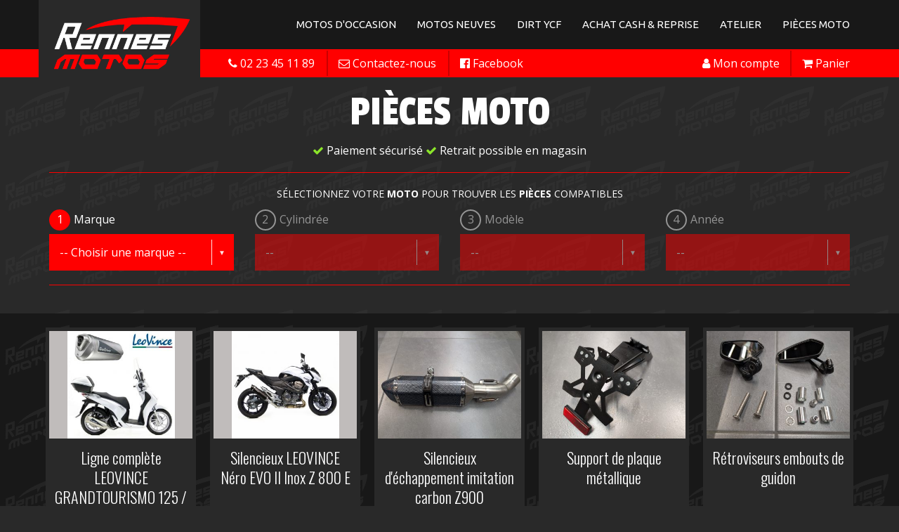

--- FILE ---
content_type: text/html; charset=UTF-8
request_url: https://www.rennesmotos.com/pieces-moto/honda/500/cb-r/2015-cb-r/
body_size: 22181
content:
<!DOCTYPE html>
<html lang="fr">
	<head>
		<meta charset="utf-8">
		<meta http-equiv="X-UA-Compatible" content="IE=edge">
		<meta name="viewport" content="width=device-width, initial-scale=1">
		<title>2015 - Motos - Rennes Motos - Le spécialiste de la moto d&#039;occasion</title>
		<meta name="keywords" content="rennesmotos, rennes motos, moto rennes, moto occasion, rachat moto, reprise moto, accessoires moto, pieces moto" />
		<meta name="google-site-verification" content="MWOLzhI_KL6JWUg8_V3O2LTHJQCF23JltQOahh6_kzs" />	
		<meta name='robots' content='max-image-preview:large' />
<link rel='dns-prefetch' href='//www.rennesmotos.com' />
<link rel='dns-prefetch' href='//fonts.googleapis.com' />
<link href='https://fonts.gstatic.com' crossorigin rel='preconnect' />
<link rel="alternate" type="application/rss+xml" title="Flux pour Rennes Motos - Le spécialiste de la moto d&#039;occasion &raquo; 2015 Moto" href="https://www.rennesmotos.com/pieces-moto/honda/500/cb-r/2015-cb-r/feed/" />
<style id='wp-img-auto-sizes-contain-inline-css' type='text/css'>
img:is([sizes=auto i],[sizes^="auto," i]){contain-intrinsic-size:3000px 1500px}
/*# sourceURL=wp-img-auto-sizes-contain-inline-css */
</style>
<style id='wp-block-library-inline-css' type='text/css'>
:root{--wp-block-synced-color:#7a00df;--wp-block-synced-color--rgb:122,0,223;--wp-bound-block-color:var(--wp-block-synced-color);--wp-editor-canvas-background:#ddd;--wp-admin-theme-color:#007cba;--wp-admin-theme-color--rgb:0,124,186;--wp-admin-theme-color-darker-10:#006ba1;--wp-admin-theme-color-darker-10--rgb:0,107,160.5;--wp-admin-theme-color-darker-20:#005a87;--wp-admin-theme-color-darker-20--rgb:0,90,135;--wp-admin-border-width-focus:2px}@media (min-resolution:192dpi){:root{--wp-admin-border-width-focus:1.5px}}.wp-element-button{cursor:pointer}:root .has-very-light-gray-background-color{background-color:#eee}:root .has-very-dark-gray-background-color{background-color:#313131}:root .has-very-light-gray-color{color:#eee}:root .has-very-dark-gray-color{color:#313131}:root .has-vivid-green-cyan-to-vivid-cyan-blue-gradient-background{background:linear-gradient(135deg,#00d084,#0693e3)}:root .has-purple-crush-gradient-background{background:linear-gradient(135deg,#34e2e4,#4721fb 50%,#ab1dfe)}:root .has-hazy-dawn-gradient-background{background:linear-gradient(135deg,#faaca8,#dad0ec)}:root .has-subdued-olive-gradient-background{background:linear-gradient(135deg,#fafae1,#67a671)}:root .has-atomic-cream-gradient-background{background:linear-gradient(135deg,#fdd79a,#004a59)}:root .has-nightshade-gradient-background{background:linear-gradient(135deg,#330968,#31cdcf)}:root .has-midnight-gradient-background{background:linear-gradient(135deg,#020381,#2874fc)}:root{--wp--preset--font-size--normal:16px;--wp--preset--font-size--huge:42px}.has-regular-font-size{font-size:1em}.has-larger-font-size{font-size:2.625em}.has-normal-font-size{font-size:var(--wp--preset--font-size--normal)}.has-huge-font-size{font-size:var(--wp--preset--font-size--huge)}.has-text-align-center{text-align:center}.has-text-align-left{text-align:left}.has-text-align-right{text-align:right}.has-fit-text{white-space:nowrap!important}#end-resizable-editor-section{display:none}.aligncenter{clear:both}.items-justified-left{justify-content:flex-start}.items-justified-center{justify-content:center}.items-justified-right{justify-content:flex-end}.items-justified-space-between{justify-content:space-between}.screen-reader-text{border:0;clip-path:inset(50%);height:1px;margin:-1px;overflow:hidden;padding:0;position:absolute;width:1px;word-wrap:normal!important}.screen-reader-text:focus{background-color:#ddd;clip-path:none;color:#444;display:block;font-size:1em;height:auto;left:5px;line-height:normal;padding:15px 23px 14px;text-decoration:none;top:5px;width:auto;z-index:100000}html :where(.has-border-color){border-style:solid}html :where([style*=border-top-color]){border-top-style:solid}html :where([style*=border-right-color]){border-right-style:solid}html :where([style*=border-bottom-color]){border-bottom-style:solid}html :where([style*=border-left-color]){border-left-style:solid}html :where([style*=border-width]){border-style:solid}html :where([style*=border-top-width]){border-top-style:solid}html :where([style*=border-right-width]){border-right-style:solid}html :where([style*=border-bottom-width]){border-bottom-style:solid}html :where([style*=border-left-width]){border-left-style:solid}html :where(img[class*=wp-image-]){height:auto;max-width:100%}:where(figure){margin:0 0 1em}html :where(.is-position-sticky){--wp-admin--admin-bar--position-offset:var(--wp-admin--admin-bar--height,0px)}@media screen and (max-width:600px){html :where(.is-position-sticky){--wp-admin--admin-bar--position-offset:0px}}

/*# sourceURL=wp-block-library-inline-css */
</style><link rel='stylesheet' id='wc-blocks-style-css' href='https://www.rennesmotos.com/wp-content/plugins/woocommerce/assets/client/blocks/wc-blocks.css?ver=wc-10.4.3' type='text/css' media='all' />
<style id='global-styles-inline-css' type='text/css'>
:root{--wp--preset--aspect-ratio--square: 1;--wp--preset--aspect-ratio--4-3: 4/3;--wp--preset--aspect-ratio--3-4: 3/4;--wp--preset--aspect-ratio--3-2: 3/2;--wp--preset--aspect-ratio--2-3: 2/3;--wp--preset--aspect-ratio--16-9: 16/9;--wp--preset--aspect-ratio--9-16: 9/16;--wp--preset--color--black: #000000;--wp--preset--color--cyan-bluish-gray: #abb8c3;--wp--preset--color--white: #ffffff;--wp--preset--color--pale-pink: #f78da7;--wp--preset--color--vivid-red: #cf2e2e;--wp--preset--color--luminous-vivid-orange: #ff6900;--wp--preset--color--luminous-vivid-amber: #fcb900;--wp--preset--color--light-green-cyan: #7bdcb5;--wp--preset--color--vivid-green-cyan: #00d084;--wp--preset--color--pale-cyan-blue: #8ed1fc;--wp--preset--color--vivid-cyan-blue: #0693e3;--wp--preset--color--vivid-purple: #9b51e0;--wp--preset--gradient--vivid-cyan-blue-to-vivid-purple: linear-gradient(135deg,rgb(6,147,227) 0%,rgb(155,81,224) 100%);--wp--preset--gradient--light-green-cyan-to-vivid-green-cyan: linear-gradient(135deg,rgb(122,220,180) 0%,rgb(0,208,130) 100%);--wp--preset--gradient--luminous-vivid-amber-to-luminous-vivid-orange: linear-gradient(135deg,rgb(252,185,0) 0%,rgb(255,105,0) 100%);--wp--preset--gradient--luminous-vivid-orange-to-vivid-red: linear-gradient(135deg,rgb(255,105,0) 0%,rgb(207,46,46) 100%);--wp--preset--gradient--very-light-gray-to-cyan-bluish-gray: linear-gradient(135deg,rgb(238,238,238) 0%,rgb(169,184,195) 100%);--wp--preset--gradient--cool-to-warm-spectrum: linear-gradient(135deg,rgb(74,234,220) 0%,rgb(151,120,209) 20%,rgb(207,42,186) 40%,rgb(238,44,130) 60%,rgb(251,105,98) 80%,rgb(254,248,76) 100%);--wp--preset--gradient--blush-light-purple: linear-gradient(135deg,rgb(255,206,236) 0%,rgb(152,150,240) 100%);--wp--preset--gradient--blush-bordeaux: linear-gradient(135deg,rgb(254,205,165) 0%,rgb(254,45,45) 50%,rgb(107,0,62) 100%);--wp--preset--gradient--luminous-dusk: linear-gradient(135deg,rgb(255,203,112) 0%,rgb(199,81,192) 50%,rgb(65,88,208) 100%);--wp--preset--gradient--pale-ocean: linear-gradient(135deg,rgb(255,245,203) 0%,rgb(182,227,212) 50%,rgb(51,167,181) 100%);--wp--preset--gradient--electric-grass: linear-gradient(135deg,rgb(202,248,128) 0%,rgb(113,206,126) 100%);--wp--preset--gradient--midnight: linear-gradient(135deg,rgb(2,3,129) 0%,rgb(40,116,252) 100%);--wp--preset--font-size--small: 13px;--wp--preset--font-size--medium: 20px;--wp--preset--font-size--large: 36px;--wp--preset--font-size--x-large: 42px;--wp--preset--spacing--20: 0.44rem;--wp--preset--spacing--30: 0.67rem;--wp--preset--spacing--40: 1rem;--wp--preset--spacing--50: 1.5rem;--wp--preset--spacing--60: 2.25rem;--wp--preset--spacing--70: 3.38rem;--wp--preset--spacing--80: 5.06rem;--wp--preset--shadow--natural: 6px 6px 9px rgba(0, 0, 0, 0.2);--wp--preset--shadow--deep: 12px 12px 50px rgba(0, 0, 0, 0.4);--wp--preset--shadow--sharp: 6px 6px 0px rgba(0, 0, 0, 0.2);--wp--preset--shadow--outlined: 6px 6px 0px -3px rgb(255, 255, 255), 6px 6px rgb(0, 0, 0);--wp--preset--shadow--crisp: 6px 6px 0px rgb(0, 0, 0);}:where(.is-layout-flex){gap: 0.5em;}:where(.is-layout-grid){gap: 0.5em;}body .is-layout-flex{display: flex;}.is-layout-flex{flex-wrap: wrap;align-items: center;}.is-layout-flex > :is(*, div){margin: 0;}body .is-layout-grid{display: grid;}.is-layout-grid > :is(*, div){margin: 0;}:where(.wp-block-columns.is-layout-flex){gap: 2em;}:where(.wp-block-columns.is-layout-grid){gap: 2em;}:where(.wp-block-post-template.is-layout-flex){gap: 1.25em;}:where(.wp-block-post-template.is-layout-grid){gap: 1.25em;}.has-black-color{color: var(--wp--preset--color--black) !important;}.has-cyan-bluish-gray-color{color: var(--wp--preset--color--cyan-bluish-gray) !important;}.has-white-color{color: var(--wp--preset--color--white) !important;}.has-pale-pink-color{color: var(--wp--preset--color--pale-pink) !important;}.has-vivid-red-color{color: var(--wp--preset--color--vivid-red) !important;}.has-luminous-vivid-orange-color{color: var(--wp--preset--color--luminous-vivid-orange) !important;}.has-luminous-vivid-amber-color{color: var(--wp--preset--color--luminous-vivid-amber) !important;}.has-light-green-cyan-color{color: var(--wp--preset--color--light-green-cyan) !important;}.has-vivid-green-cyan-color{color: var(--wp--preset--color--vivid-green-cyan) !important;}.has-pale-cyan-blue-color{color: var(--wp--preset--color--pale-cyan-blue) !important;}.has-vivid-cyan-blue-color{color: var(--wp--preset--color--vivid-cyan-blue) !important;}.has-vivid-purple-color{color: var(--wp--preset--color--vivid-purple) !important;}.has-black-background-color{background-color: var(--wp--preset--color--black) !important;}.has-cyan-bluish-gray-background-color{background-color: var(--wp--preset--color--cyan-bluish-gray) !important;}.has-white-background-color{background-color: var(--wp--preset--color--white) !important;}.has-pale-pink-background-color{background-color: var(--wp--preset--color--pale-pink) !important;}.has-vivid-red-background-color{background-color: var(--wp--preset--color--vivid-red) !important;}.has-luminous-vivid-orange-background-color{background-color: var(--wp--preset--color--luminous-vivid-orange) !important;}.has-luminous-vivid-amber-background-color{background-color: var(--wp--preset--color--luminous-vivid-amber) !important;}.has-light-green-cyan-background-color{background-color: var(--wp--preset--color--light-green-cyan) !important;}.has-vivid-green-cyan-background-color{background-color: var(--wp--preset--color--vivid-green-cyan) !important;}.has-pale-cyan-blue-background-color{background-color: var(--wp--preset--color--pale-cyan-blue) !important;}.has-vivid-cyan-blue-background-color{background-color: var(--wp--preset--color--vivid-cyan-blue) !important;}.has-vivid-purple-background-color{background-color: var(--wp--preset--color--vivid-purple) !important;}.has-black-border-color{border-color: var(--wp--preset--color--black) !important;}.has-cyan-bluish-gray-border-color{border-color: var(--wp--preset--color--cyan-bluish-gray) !important;}.has-white-border-color{border-color: var(--wp--preset--color--white) !important;}.has-pale-pink-border-color{border-color: var(--wp--preset--color--pale-pink) !important;}.has-vivid-red-border-color{border-color: var(--wp--preset--color--vivid-red) !important;}.has-luminous-vivid-orange-border-color{border-color: var(--wp--preset--color--luminous-vivid-orange) !important;}.has-luminous-vivid-amber-border-color{border-color: var(--wp--preset--color--luminous-vivid-amber) !important;}.has-light-green-cyan-border-color{border-color: var(--wp--preset--color--light-green-cyan) !important;}.has-vivid-green-cyan-border-color{border-color: var(--wp--preset--color--vivid-green-cyan) !important;}.has-pale-cyan-blue-border-color{border-color: var(--wp--preset--color--pale-cyan-blue) !important;}.has-vivid-cyan-blue-border-color{border-color: var(--wp--preset--color--vivid-cyan-blue) !important;}.has-vivid-purple-border-color{border-color: var(--wp--preset--color--vivid-purple) !important;}.has-vivid-cyan-blue-to-vivid-purple-gradient-background{background: var(--wp--preset--gradient--vivid-cyan-blue-to-vivid-purple) !important;}.has-light-green-cyan-to-vivid-green-cyan-gradient-background{background: var(--wp--preset--gradient--light-green-cyan-to-vivid-green-cyan) !important;}.has-luminous-vivid-amber-to-luminous-vivid-orange-gradient-background{background: var(--wp--preset--gradient--luminous-vivid-amber-to-luminous-vivid-orange) !important;}.has-luminous-vivid-orange-to-vivid-red-gradient-background{background: var(--wp--preset--gradient--luminous-vivid-orange-to-vivid-red) !important;}.has-very-light-gray-to-cyan-bluish-gray-gradient-background{background: var(--wp--preset--gradient--very-light-gray-to-cyan-bluish-gray) !important;}.has-cool-to-warm-spectrum-gradient-background{background: var(--wp--preset--gradient--cool-to-warm-spectrum) !important;}.has-blush-light-purple-gradient-background{background: var(--wp--preset--gradient--blush-light-purple) !important;}.has-blush-bordeaux-gradient-background{background: var(--wp--preset--gradient--blush-bordeaux) !important;}.has-luminous-dusk-gradient-background{background: var(--wp--preset--gradient--luminous-dusk) !important;}.has-pale-ocean-gradient-background{background: var(--wp--preset--gradient--pale-ocean) !important;}.has-electric-grass-gradient-background{background: var(--wp--preset--gradient--electric-grass) !important;}.has-midnight-gradient-background{background: var(--wp--preset--gradient--midnight) !important;}.has-small-font-size{font-size: var(--wp--preset--font-size--small) !important;}.has-medium-font-size{font-size: var(--wp--preset--font-size--medium) !important;}.has-large-font-size{font-size: var(--wp--preset--font-size--large) !important;}.has-x-large-font-size{font-size: var(--wp--preset--font-size--x-large) !important;}
/*# sourceURL=global-styles-inline-css */
</style>

<style id='classic-theme-styles-inline-css' type='text/css'>
/*! This file is auto-generated */
.wp-block-button__link{color:#fff;background-color:#32373c;border-radius:9999px;box-shadow:none;text-decoration:none;padding:calc(.667em + 2px) calc(1.333em + 2px);font-size:1.125em}.wp-block-file__button{background:#32373c;color:#fff;text-decoration:none}
/*# sourceURL=/wp-includes/css/classic-themes.min.css */
</style>
<link rel='stylesheet' id='woocommerce-layout-css' href='https://www.rennesmotos.com/wp-content/plugins/woocommerce/assets/css/woocommerce-layout.css?ver=10.4.3' type='text/css' media='all' />
<link rel='stylesheet' id='woocommerce-smallscreen-css' href='https://www.rennesmotos.com/wp-content/plugins/woocommerce/assets/css/woocommerce-smallscreen.css?ver=10.4.3' type='text/css' media='only screen and (max-width: 768px)' />
<link rel='stylesheet' id='woocommerce-general-css' href='https://www.rennesmotos.com/wp-content/plugins/woocommerce/assets/css/woocommerce.css?ver=10.4.3' type='text/css' media='all' />
<style id='woocommerce-inline-inline-css' type='text/css'>
.woocommerce form .form-row .required { visibility: visible; }
/*# sourceURL=woocommerce-inline-inline-css */
</style>
<link rel='stylesheet' id='roboto-css' href='https://fonts.googleapis.com/css?family=Open+Sans%3A400%2C600%2C700%2C800%7COswald%3A300%7CPassion+One%3A400%2C700%7CUbuntu%3A400%7CPT+Sans%3A400%2C700%7CIndie+Flower%7CSpecial+Elite&#038;ver=6.9' type='text/css' media='all' />
<link rel='stylesheet' id='bootstrap-css-css' href='https://www.rennesmotos.com/wp-content/themes/rennesmotos/css/bootstrap.min.css?ver=6.9' type='text/css' media='all' />
<link rel='stylesheet' id='font-awesome-css' href='https://www.rennesmotos.com/wp-content/themes/rennesmotos/css/font-awesome.css?ver=1.0.0' type='text/css' media='all' />
<link rel='stylesheet' id='slick-css' href='https://www.rennesmotos.com/wp-content/themes/rennesmotos/css/slick.css?ver=1.0.0' type='text/css' media='all' />
<link rel='stylesheet' id='slick-theme-css' href='https://www.rennesmotos.com/wp-content/themes/rennesmotos/css/slick-theme.css?ver=1.0.0' type='text/css' media='all' />
<link rel='stylesheet' id='magnific-popup-css' href='https://www.rennesmotos.com/wp-content/themes/rennesmotos/css/magnific-popup.css?ver=1.0.0' type='text/css' media='all' />
<link rel='stylesheet' id='jquery-filer-css-css' href='https://www.rennesmotos.com/wp-content/themes/rennesmotos/css/jquery.filer.css?ver=1.0.0' type='text/css' media='all' />
<link rel='stylesheet' id='jquery-filer-dragdropbox-theme-css' href='https://www.rennesmotos.com/wp-content/themes/rennesmotos/css/jquery.filer-dragdropbox-theme.css?ver=1.0.0' type='text/css' media='all' />
<link rel='stylesheet' id='style-css' href='https://www.rennesmotos.com/wp-content/themes/rennesmotos/style.css?ver=1.7.12' type='text/css' media='all' />
<script type="text/javascript" src="https://www.rennesmotos.com/wp-includes/js/jquery/jquery.min.js?ver=3.7.1" id="jquery-core-js"></script>
<script type="text/javascript" src="https://www.rennesmotos.com/wp-includes/js/jquery/jquery-migrate.min.js?ver=3.4.1" id="jquery-migrate-js"></script>
<script type="text/javascript" src="https://www.rennesmotos.com/wp-content/plugins/woocommerce/assets/js/jquery-blockui/jquery.blockUI.min.js?ver=2.7.0-wc.10.4.3" id="wc-jquery-blockui-js" defer="defer" data-wp-strategy="defer"></script>
<script type="text/javascript" id="wc-add-to-cart-js-extra">
/* <![CDATA[ */
var wc_add_to_cart_params = {"ajax_url":"/wp-admin/admin-ajax.php","wc_ajax_url":"/?wc-ajax=%%endpoint%%","i18n_view_cart":"Voir le panier","cart_url":"https://www.rennesmotos.com/panier/","is_cart":"","cart_redirect_after_add":"yes"};
//# sourceURL=wc-add-to-cart-js-extra
/* ]]> */
</script>
<script type="text/javascript" src="https://www.rennesmotos.com/wp-content/plugins/woocommerce/assets/js/frontend/add-to-cart.min.js?ver=10.4.3" id="wc-add-to-cart-js" defer="defer" data-wp-strategy="defer"></script>
<script type="text/javascript" src="https://www.rennesmotos.com/wp-content/plugins/woocommerce/assets/js/js-cookie/js.cookie.min.js?ver=2.1.4-wc.10.4.3" id="wc-js-cookie-js" defer="defer" data-wp-strategy="defer"></script>
<script type="text/javascript" id="woocommerce-js-extra">
/* <![CDATA[ */
var woocommerce_params = {"ajax_url":"/wp-admin/admin-ajax.php","wc_ajax_url":"/?wc-ajax=%%endpoint%%","i18n_password_show":"Afficher le mot de passe","i18n_password_hide":"Masquer le mot de passe"};
//# sourceURL=woocommerce-js-extra
/* ]]> */
</script>
<script type="text/javascript" src="https://www.rennesmotos.com/wp-content/plugins/woocommerce/assets/js/frontend/woocommerce.min.js?ver=10.4.3" id="woocommerce-js" defer="defer" data-wp-strategy="defer"></script>
<link rel="https://api.w.org/" href="https://www.rennesmotos.com/wp-json/" />	<noscript><style>.woocommerce-product-gallery{ opacity: 1 !important; }</style></noscript>
	  	</head>
  <body data-rsssl=1 class="archive tax-filtre_moto term-2015-cb-r term-916 wp-theme-rennesmotos theme-rennesmotos woocommerce woocommerce-page woocommerce-no-js">
	  <div class="navbar-fixed-top">
	<nav class="navbar navbar-inverse">
	  <div class="container">
	    <div class="navbar-header">
	      <button type="button" class="navbar-toggle collapsed" data-toggle="collapse" data-target="#bs-example-navbar-collapse-1" aria-expanded="false">
	        <span class="sr-only">Toggle navigation</span>
	        <i class="fa fa-bars"></i> Menu
	      </button>
	      <a class="navbar-brand" href="https://www.rennesmotos.com"><div class="logo"><img src="https://www.rennesmotos.com/wp-content/themes/rennesmotos/images/logos/rennesmotos.png" class="img-responsive"></div></a>
	    </div>
	    <div class="collapse navbar-collapse" id="bs-example-navbar-collapse-1">

<div class="menu-menu-container"><ul id="menu-menu" class="nav navbar-nav navbar-right"><li id="menu-item-13" class="menu-item menu-item-type-custom menu-item-object-custom menu-item-13"><a href="https://www.rennesmotos.com/moto-occasion/">Motos d'occasion</a></li>
<!-- <li id="menu-item-12" class="menu-item menu-item-type-custom menu-item-object-custom menu-item-12"><a href="https://www.rennesmotos.com/moto-masai/">Motos neuves MASAI</a></li> -->


<li class="dropdown">
          <a href="#" class="dropdown-toggle" data-toggle="dropdown" role="button" aria-haspopup="true" aria-expanded="false">Motos neuves</a>
          <ul class="dropdown-menu">
            <li><a href="https://www.rennesmotos.com/moto-zontes/">ZONTES</a></li>
            <li><a href="https://www.rennesmotos.com/moto-cf-moto/">CFMOTO</a></li>
          </ul>
        </li>



<li id="menu-item-15" class="menu-item menu-item-type-custom menu-item-object-custom menu-item-15"><a href="https://www.rennesmotos.com/moto-neuve/">Dirt YCF</a></li>
<li id="menu-item-21" class="menu-item menu-item-type-post_type menu-item-object-page menu-item-21"><a href="https://www.rennesmotos.com/achat-cash-reprise/">Achat Cash &amp; Reprise</a></li>
<li id="menu-item-20" class="menu-item menu-item-type-post_type menu-item-object-page menu-item-20"><a href="https://www.rennesmotos.com/atelier-de-mecanique/">Atelier</a></li>
<li id="menu-item-9188" class="menu-item menu-item-type-post_type menu-item-object-page menu-item-9188"><a href="https://www.rennesmotos.com/pieces-moto/">Pièces Moto</a></li>
</ul></div>


	    </div>
	  </div>
	</nav>
	<div class="menu-utile">
		<div class="container">
		<ul class="menu-utile-left">
			<li class="phone"><a href="/"><i class="fa fa-phone hidden-xs" aria-hidden="true"></i> <span class="hidden-xs">02 23 45 11 89</span></a></li>
			<li><a class="menu-sep hidden-xs" href="https://www.rennesmotos.com/contact/"><i class="fa fa-envelope-o hidden-xs" aria-hidden="true"></i> <span class="hidden-xs">Contactez-nous</span></a></li>
			<li><a class="menu-sep fb hidden-xs" href="https://www.facebook.com/rennes.motos.5/" target="_blank"><i class="fa fa-facebook-official hidden-xs" aria-hidden="true"></i> <span class="hidden-xs">Facebook</span></a></li>			


		</ul>
		<div class="menu-utilisateur-top">
		<ul class="menu-utile-right">
			<li><a href="/panier/" class="menu-sep"><i class="fa fa-shopping-cart" aria-hidden="true"></i> <span class="hidden-xs">Panier</span></a></li>
			<li><a href="/mon-compte/"><i class="fa fa-user" aria-hidden="true"></i> <span class="hidden-xs">Mon compte</span></a></li>
			
		</ul>
		</div>
	
		</div>
	</div>
	  </div>	
		
<div class="filtre">
	<div class="container">
		
		<div class="text-center">
		<h1 class="titrepage">Pièces Moto</h1>
		<i class="fa fa-check rouge" aria-hidden="true"></i> Paiement sécurisé <i class="fa fa-check rouge" aria-hidden="true"></i> Retrait possible en magasin
		</div>
		<hr class="hr-rouge">
				<p class="texte-filtre">Sélectionnez votre <strong>moto</strong> pour trouver les <strong>pièces</strong> compatibles</p>
		<div class="row">
		<form action="https://www.rennesmotos.com/pieces-moto/" method="GET" accept-charset="utf-8">
			<div class="col-md-3 col-sm-6">
		    <div class="number-rond-1 number-rond-1-active">1</div> <p>Marque</p>
			<span class="custom-dropdown custom-dropdown--white">
			<select class="custom-dropdown__select custom-dropdown__select--white" name="marque" id="marque" onchange="this.form.submit()"> 
				<option value="">-- Choisir une marque --</option><option value="1311">Aeon</option><option value="20991">Apollo</option><option value="3418">Aprilia</option><option value="10308">Artic Cat</option><option value="11968">Barossa</option><option value="5729">Benelli</option><option value="7499">Beta</option><option value="734">BMW</option><option value="25084">Brixton</option><option value="18112">Bullit</option><option value="15651">Bultaco</option><option value="1319">Cagiva</option><option value="12522">Can-Am</option><option value="22098">Cannondale</option><option value="23465">CFMOTO</option><option value="14835">CPI</option><option value="17916">Daelim</option><option value="6006">Derbi</option><option value="412">Ducati</option><option value="13655">Evoset</option><option value="13662">Fantic</option><option value="6047">Gas Gas</option><option value="23967">Generic</option><option value="4449">Gilera</option><option value="693">Harley Davidson</option><option value="594">HM</option><option value="34">Honda</option><option value="16473">HRD</option><option value="7571">Husaberg</option><option value="3495">Husqvarna</option><option value="6370">Hyosung</option><option value="23281">Indian</option><option value="20099">Italjet</option><option value="33">Kawasaki</option><option value="16747">Keeway</option><option value="3607">KTM</option><option value="7046">Kymco</option><option value="21255">Laverda</option><option value="13818">Maïco</option><option value="6078">Malaguti</option><option value="22624">Masai</option><option value="21116">Mash</option><option value="1433">MBK</option><option value="6120">MH</option><option value="14899">Minarelli</option><option value="275">Moto Guzzi</option><option value="16506">Motor Hispania</option><option value="21717">Muz</option><option value="8484">MV Agusta</option><option value="7941">NECO</option><option value="670">Peugeot</option><option value="4250">Piaggio</option><option value="8425">Polaris</option><option value="6192">Rieju</option><option value="13524">Rotax</option><option value="23440">Royal Alloy</option><option value="7429">Royal Enfield</option><option value="18088">Scorpa</option><option value="13615">Sea-Doo / Bombardier</option><option value="13979">Sherco</option><option value="135">Suzuki</option><option value="22386">SWM</option><option value="8862">Sym</option><option value="19040">TGB</option><option value="7383">TM</option><option value="11979">Triton</option><option value="874">Triumph</option><option value="21201">TVS</option><option value="565">Universel</option><option value="4407">Victory</option><option value="27040">Voge</option><option value="569">Yamaha</option><option value="24970">Zontes</option>			</select>
			</span>
			</div>
			<div class="col-md-3 col-sm-6 non-select">
			<div id="cylindree1" class="number-rond-1 ">2</div> <p>Cylindrée</p>
			<span class="custom-dropdown custom-dropdown--white">	
			<select class="custom-dropdown__select custom-dropdown__select--white" id="cylindree" name="cylindree" onchange="this.form.submit()">
				<option value="" selected="selected">--</option>			</select>
			</span>		
			</div>
			<div class="col-md-3 col-sm-6 non-select">
			<div id="modele1" class="number-rond-1 ">3</div> <p>Modèle</p>
			<span class="custom-dropdown custom-dropdown--white">
			<select class="custom-dropdown__select custom-dropdown__select--white" name="modele" id="modele" onchange="this.form.submit()"> 			
				<option value="" selected="selected">--</option>			</select>
			</span>
			</div>
			<div class="col-md-3 col-sm-6 non-select">
			<div id="annee1" class="number-rond-1 ">4</div> <p>Année</p>
			<span class="custom-dropdown custom-dropdown--white">	
			<select class="custom-dropdown__select custom-dropdown__select--white" id="annee" name="annee" onchange="this.form.submit()">			
				<option value="" selected="selected">--</option>			</select>
			</span>		
			</div>							
		</form>
		</div>
		<hr class="hr-rouge">
				
		</div>
	</div>


  <script src="https://code.jquery.com/jquery-1.10.2.js"></script>

 
<script>

jQuery(document).ready(function() {   
	
	$('#load').hide();

    jQuery("#marque").on('change', function() {
	    	$('#load').show();
	    	var selected = $(this).val();
	    	var url = "https://www.rennesmotos.com/wp-content/themes/rennesmotos/ajax/cylindree.php?marque=";
	    	$("#cylindree").load(url + selected, function(){
	    	$('#load').hide();
	    	$( "#cylindree1" ).addClass( "number-rond-1-active" );
	    	});
	    	 	
    });
    
    jQuery("#cylindree").on('change', function() {
	    	$('#load').show();
	    	var selected = $(this).val();
	    	var url = "https://www.rennesmotos.com/wp-content/themes/rennesmotos/ajax/modele.php?cylindree=";
	    	$("#modele").load(url + selected, function(){
	    	$('#load').hide();
	    	$( "#modele1" ).addClass( "number-rond-1-active" );
	    	});
	    	 	
    });
    
    jQuery("#modele").on('change', function() {
	    $('#load').show();
	    	var selected = $(this).val();
	    	var url = "https://www.rennesmotos.com/wp-content/themes/rennesmotos/ajax/annee.php?modele=";
	    	$("#annee").load(url + selected, function(){
	    	$('#load').hide();
	    	$( "#annee1" ).addClass( "number-rond-1-active" );
	    	});
	    	 	
    });         

    
});

</script>

				
		
<div class="arrivage">
<div class="container">
	<div class="row">
		
			<div class="col-md-15 col-sm-6">
				<article class="bloc bloc-boutique">
					<a href="https://www.rennesmotos.com/boutique/ligne-complete-leovince-grandtourismo-125-150-ps-ph-2/">
						<div class="contenu  img-produit">
							<img width="263" height="263" src="https://www.rennesmotos.com/wp-content/uploads/2020/08/s-l1600-263x263.jpg" class="img-responsive wp-post-image" alt="" decoding="async" loading="lazy" srcset="https://www.rennesmotos.com/wp-content/uploads/2020/08/s-l1600-263x263.jpg 263w, https://www.rennesmotos.com/wp-content/uploads/2020/08/s-l1600-150x150.jpg 150w, https://www.rennesmotos.com/wp-content/uploads/2020/08/s-l1600-300x300.jpg 300w, https://www.rennesmotos.com/wp-content/uploads/2020/08/s-l1600-768x768.jpg 768w, https://www.rennesmotos.com/wp-content/uploads/2020/08/s-l1600-640x640.jpg 640w, https://www.rennesmotos.com/wp-content/uploads/2020/08/s-l1600-100x100.jpg 100w, https://www.rennesmotos.com/wp-content/uploads/2020/08/s-l1600.jpg 800w" sizes="auto, (max-width: 263px) 100vw, 263px" />						</div>
						<div class="news text-center">	
							<div class="clear"></div>		
							<h2 class="titre titre_shop">Ligne complète LEOVINCE GRANDTOURISMO 125 / 150 PS-SH</h2>
							<div class="texte">
							<div class="prixdelamoto">
								<p class="price"><del aria-hidden="true"><span class="woocommerce-Price-amount amount"><bdi>432,00&nbsp;<span class="woocommerce-Price-currencySymbol">&euro;</span></bdi></span></del> <span class="screen-reader-text">Le prix initial était : 432,00&nbsp;&euro;.</span><ins aria-hidden="true"><span class="woocommerce-Price-amount amount"><bdi>149,00&nbsp;<span class="woocommerce-Price-currencySymbol">&euro;</span></bdi></span></ins><span class="screen-reader-text">Le prix actuel est : 149,00&nbsp;&euro;.</span></p>
							</div>							
							<span class="btn-commande hidden-xs"> Voir le produit</span>
							</div>
						</div>
					</a>
					<div class="clear"></div>
				</article>
			</div>	
	
		
			<div class="col-md-15 col-sm-6">
				<article class="bloc bloc-boutique">
					<a href="https://www.rennesmotos.com/boutique/silencieux-leovince-nero-evo-ii-inox-z-800-e/">
						<div class="contenu  img-produit">
							<img width="263" height="263" src="https://www.rennesmotos.com/wp-content/uploads/2020/08/14017_1-263x263.jpg" class="img-responsive wp-post-image" alt="" decoding="async" loading="lazy" srcset="https://www.rennesmotos.com/wp-content/uploads/2020/08/14017_1-263x263.jpg 263w, https://www.rennesmotos.com/wp-content/uploads/2020/08/14017_1-150x150.jpg 150w, https://www.rennesmotos.com/wp-content/uploads/2020/08/14017_1-300x300.jpg 300w, https://www.rennesmotos.com/wp-content/uploads/2020/08/14017_1-768x768.jpg 768w, https://www.rennesmotos.com/wp-content/uploads/2020/08/14017_1-640x640.jpg 640w, https://www.rennesmotos.com/wp-content/uploads/2020/08/14017_1-100x100.jpg 100w, https://www.rennesmotos.com/wp-content/uploads/2020/08/14017_1.jpg 1000w" sizes="auto, (max-width: 263px) 100vw, 263px" />						</div>
						<div class="news text-center">	
							<div class="clear"></div>		
							<h2 class="titre titre_shop">Silencieux LEOVINCE Néro EVO II Inox Z 800 E</h2>
							<div class="texte">
							<div class="prixdelamoto">
								<p class="price"><del aria-hidden="true"><span class="woocommerce-Price-amount amount"><bdi>523,00&nbsp;<span class="woocommerce-Price-currencySymbol">&euro;</span></bdi></span></del> <span class="screen-reader-text">Le prix initial était : 523,00&nbsp;&euro;.</span><ins aria-hidden="true"><span class="woocommerce-Price-amount amount"><bdi>199,00&nbsp;<span class="woocommerce-Price-currencySymbol">&euro;</span></bdi></span></ins><span class="screen-reader-text">Le prix actuel est : 199,00&nbsp;&euro;.</span></p>
							</div>							
							<span class="btn-commande hidden-xs"> Voir le produit</span>
							</div>
						</div>
					</a>
					<div class="clear"></div>
				</article>
			</div>	
	
		
			<div class="col-md-15 col-sm-6">
				<article class="bloc bloc-boutique">
					<a href="https://www.rennesmotos.com/boutique/silencieux-dechappement-finition-carbon/">
						<div class="contenu  img-produit">
							<img width="350" height="263" src="https://www.rennesmotos.com/wp-content/uploads/2026/01/PXL_20260121_170707451-350x263.jpg" class="img-responsive wp-post-image" alt="" decoding="async" loading="lazy" srcset="https://www.rennesmotos.com/wp-content/uploads/2026/01/PXL_20260121_170707451-350x263.jpg 350w, https://www.rennesmotos.com/wp-content/uploads/2026/01/PXL_20260121_170707451-300x226.jpg 300w, https://www.rennesmotos.com/wp-content/uploads/2026/01/PXL_20260121_170707451-1024x771.jpg 1024w, https://www.rennesmotos.com/wp-content/uploads/2026/01/PXL_20260121_170707451-768x578.jpg 768w, https://www.rennesmotos.com/wp-content/uploads/2026/01/PXL_20260121_170707451-1536x1157.jpg 1536w, https://www.rennesmotos.com/wp-content/uploads/2026/01/PXL_20260121_170707451-2048x1542.jpg 2048w, https://www.rennesmotos.com/wp-content/uploads/2026/01/PXL_20260121_170707451-640x482.jpg 640w" sizes="auto, (max-width: 350px) 100vw, 350px" />						</div>
						<div class="news text-center">	
							<div class="clear"></div>		
							<h2 class="titre titre_shop">Silencieux d'échappement imitation carbon Z900</h2>
							<div class="texte">
							<div class="prixdelamoto">
								<p class="price"><del aria-hidden="true"><span class="woocommerce-Price-amount amount"><bdi>100,00&nbsp;<span class="woocommerce-Price-currencySymbol">&euro;</span></bdi></span></del> <span class="screen-reader-text">Le prix initial était : 100,00&nbsp;&euro;.</span><ins aria-hidden="true"><span class="woocommerce-Price-amount amount"><bdi>50,00&nbsp;<span class="woocommerce-Price-currencySymbol">&euro;</span></bdi></span></ins><span class="screen-reader-text">Le prix actuel est : 50,00&nbsp;&euro;.</span></p>
							</div>							
							<span class="btn-commande hidden-xs"> Voir le produit</span>
							</div>
						</div>
					</a>
					<div class="clear"></div>
				</article>
			</div>	
	
		
			<div class="col-md-15 col-sm-6">
				<article class="bloc bloc-boutique">
					<a href="https://www.rennesmotos.com/boutique/support-de-plaque-metallique/">
						<div class="contenu  img-produit">
							<img width="350" height="263" src="https://www.rennesmotos.com/wp-content/uploads/2026/01/PXL_20260121_085732699-350x263.jpg" class="img-responsive wp-post-image" alt="" decoding="async" loading="lazy" srcset="https://www.rennesmotos.com/wp-content/uploads/2026/01/PXL_20260121_085732699-350x263.jpg 350w, https://www.rennesmotos.com/wp-content/uploads/2026/01/PXL_20260121_085732699-300x226.jpg 300w, https://www.rennesmotos.com/wp-content/uploads/2026/01/PXL_20260121_085732699-1024x771.jpg 1024w, https://www.rennesmotos.com/wp-content/uploads/2026/01/PXL_20260121_085732699-768x578.jpg 768w, https://www.rennesmotos.com/wp-content/uploads/2026/01/PXL_20260121_085732699-1536x1157.jpg 1536w, https://www.rennesmotos.com/wp-content/uploads/2026/01/PXL_20260121_085732699-2048x1542.jpg 2048w, https://www.rennesmotos.com/wp-content/uploads/2026/01/PXL_20260121_085732699-640x482.jpg 640w" sizes="auto, (max-width: 350px) 100vw, 350px" />						</div>
						<div class="news text-center">	
							<div class="clear"></div>		
							<h2 class="titre titre_shop">Support de plaque métallique</h2>
							<div class="texte">
							<div class="prixdelamoto">
								<p class="price"><del aria-hidden="true"><span class="woocommerce-Price-amount amount"><bdi>50,00&nbsp;<span class="woocommerce-Price-currencySymbol">&euro;</span></bdi></span></del> <span class="screen-reader-text">Le prix initial était : 50,00&nbsp;&euro;.</span><ins aria-hidden="true"><span class="woocommerce-Price-amount amount"><bdi>25,00&nbsp;<span class="woocommerce-Price-currencySymbol">&euro;</span></bdi></span></ins><span class="screen-reader-text">Le prix actuel est : 25,00&nbsp;&euro;.</span></p>
							</div>							
							<span class="btn-commande hidden-xs"> Voir le produit</span>
							</div>
						</div>
					</a>
					<div class="clear"></div>
				</article>
			</div>	
	
		
			<div class="col-md-15 col-sm-6">
				<article class="bloc bloc-boutique">
					<a href="https://www.rennesmotos.com/boutique/retroviseurs-droit-et-gauche-z900/">
						<div class="contenu  img-produit">
							<img width="350" height="263" src="https://www.rennesmotos.com/wp-content/uploads/2026/01/PXL_20260121_085012213-350x263.jpg" class="img-responsive wp-post-image" alt="" decoding="async" loading="lazy" srcset="https://www.rennesmotos.com/wp-content/uploads/2026/01/PXL_20260121_085012213-350x263.jpg 350w, https://www.rennesmotos.com/wp-content/uploads/2026/01/PXL_20260121_085012213-300x226.jpg 300w, https://www.rennesmotos.com/wp-content/uploads/2026/01/PXL_20260121_085012213-1024x771.jpg 1024w, https://www.rennesmotos.com/wp-content/uploads/2026/01/PXL_20260121_085012213-768x578.jpg 768w, https://www.rennesmotos.com/wp-content/uploads/2026/01/PXL_20260121_085012213-1536x1157.jpg 1536w, https://www.rennesmotos.com/wp-content/uploads/2026/01/PXL_20260121_085012213-2048x1542.jpg 2048w, https://www.rennesmotos.com/wp-content/uploads/2026/01/PXL_20260121_085012213-640x482.jpg 640w" sizes="auto, (max-width: 350px) 100vw, 350px" />						</div>
						<div class="news text-center">	
							<div class="clear"></div>		
							<h2 class="titre titre_shop">Rétroviseurs embouts de guidon</h2>
							<div class="texte">
							<div class="prixdelamoto">
								<p class="price"><del aria-hidden="true"><span class="woocommerce-Price-amount amount"><bdi>50,00&nbsp;<span class="woocommerce-Price-currencySymbol">&euro;</span></bdi></span></del> <span class="screen-reader-text">Le prix initial était : 50,00&nbsp;&euro;.</span><ins aria-hidden="true"><span class="woocommerce-Price-amount amount"><bdi>20,00&nbsp;<span class="woocommerce-Price-currencySymbol">&euro;</span></bdi></span></ins><span class="screen-reader-text">Le prix actuel est : 20,00&nbsp;&euro;.</span></p>
							</div>							
							<span class="btn-commande hidden-xs"> Voir le produit</span>
							</div>
						</div>
					</a>
					<div class="clear"></div>
				</article>
			</div>	
	
		
			<div class="col-md-15 col-sm-6">
				<article class="bloc bloc-boutique">
					<a href="https://www.rennesmotos.com/boutique/ligne-complete-ixrace-mk2-inox-850-mt-09-900-xsr/">
						<div class="contenu  img-produit">
							<img width="350" height="239" src="https://www.rennesmotos.com/wp-content/uploads/2024/11/AY9280S2-scaled-1-350x239.jpg" class="img-responsive wp-post-image" alt="" decoding="async" loading="lazy" srcset="https://www.rennesmotos.com/wp-content/uploads/2024/11/AY9280S2-scaled-1-350x239.jpg 350w, https://www.rennesmotos.com/wp-content/uploads/2024/11/AY9280S2-scaled-1-300x205.jpg 300w, https://www.rennesmotos.com/wp-content/uploads/2024/11/AY9280S2-scaled-1-1024x698.jpg 1024w, https://www.rennesmotos.com/wp-content/uploads/2024/11/AY9280S2-scaled-1-768x524.jpg 768w, https://www.rennesmotos.com/wp-content/uploads/2024/11/AY9280S2-scaled-1-1536x1048.jpg 1536w, https://www.rennesmotos.com/wp-content/uploads/2024/11/AY9280S2-scaled-1-2048x1397.jpg 2048w, https://www.rennesmotos.com/wp-content/uploads/2024/11/AY9280S2-scaled-1-640x437.jpg 640w" sizes="auto, (max-width: 350px) 100vw, 350px" />						</div>
						<div class="news text-center">	
							<div class="clear"></div>		
							<h2 class="titre titre_shop">Ligne complète IXRACE MK2 inox 850 MT 09 / 900 XSR</h2>
							<div class="texte">
							<div class="prixdelamoto">
								<p class="price"><del aria-hidden="true"><span class="woocommerce-Price-amount amount"><bdi>1 043,00&nbsp;<span class="woocommerce-Price-currencySymbol">&euro;</span></bdi></span></del> <span class="screen-reader-text">Le prix initial était : 1 043,00&nbsp;&euro;.</span><ins aria-hidden="true"><span class="woocommerce-Price-amount amount"><bdi>499,00&nbsp;<span class="woocommerce-Price-currencySymbol">&euro;</span></bdi></span></ins><span class="screen-reader-text">Le prix actuel est : 499,00&nbsp;&euro;.</span></p>
							</div>							
							<span class="btn-commande hidden-xs"> Voir le produit</span>
							</div>
						</div>
					</a>
					<div class="clear"></div>
				</article>
			</div>	
	
		
			<div class="col-md-15 col-sm-6">
				<article class="bloc bloc-boutique">
					<a href="https://www.rennesmotos.com/boutique/tige-de-guidon-honda/">
						<div class="contenu  img-produit">
							<img width="350" height="263" src="https://www.rennesmotos.com/wp-content/uploads/2026/01/PXL_20260113_155626291-350x263.jpg" class="img-responsive wp-post-image" alt="" decoding="async" loading="lazy" srcset="https://www.rennesmotos.com/wp-content/uploads/2026/01/PXL_20260113_155626291-350x263.jpg 350w, https://www.rennesmotos.com/wp-content/uploads/2026/01/PXL_20260113_155626291-300x226.jpg 300w, https://www.rennesmotos.com/wp-content/uploads/2026/01/PXL_20260113_155626291-1024x771.jpg 1024w, https://www.rennesmotos.com/wp-content/uploads/2026/01/PXL_20260113_155626291-768x578.jpg 768w, https://www.rennesmotos.com/wp-content/uploads/2026/01/PXL_20260113_155626291-1536x1157.jpg 1536w, https://www.rennesmotos.com/wp-content/uploads/2026/01/PXL_20260113_155626291-2048x1542.jpg 2048w, https://www.rennesmotos.com/wp-content/uploads/2026/01/PXL_20260113_155626291-640x482.jpg 640w" sizes="auto, (max-width: 350px) 100vw, 350px" />						</div>
						<div class="news text-center">	
							<div class="clear"></div>		
							<h2 class="titre titre_shop">Tige de guidon Honda</h2>
							<div class="texte">
							<div class="prixdelamoto">
								<p class="price"><span class="woocommerce-Price-amount amount"><bdi>12,10&nbsp;<span class="woocommerce-Price-currencySymbol">&euro;</span></bdi></span></p>
							</div>							
							<span class="btn-commande hidden-xs"> Voir le produit</span>
							</div>
						</div>
					</a>
					<div class="clear"></div>
				</article>
			</div>	
	
		
			<div class="col-md-15 col-sm-6">
				<article class="bloc bloc-boutique">
					<a href="https://www.rennesmotos.com/boutique/poignees-de-gaz-triumph/">
						<div class="contenu  img-produit">
							<img width="350" height="263" src="https://www.rennesmotos.com/wp-content/uploads/2026/01/PXL_20260109_140933255-350x263.jpg" class="img-responsive wp-post-image" alt="" decoding="async" loading="lazy" srcset="https://www.rennesmotos.com/wp-content/uploads/2026/01/PXL_20260109_140933255-350x263.jpg 350w, https://www.rennesmotos.com/wp-content/uploads/2026/01/PXL_20260109_140933255-300x226.jpg 300w, https://www.rennesmotos.com/wp-content/uploads/2026/01/PXL_20260109_140933255-1024x771.jpg 1024w, https://www.rennesmotos.com/wp-content/uploads/2026/01/PXL_20260109_140933255-768x578.jpg 768w, https://www.rennesmotos.com/wp-content/uploads/2026/01/PXL_20260109_140933255-1536x1157.jpg 1536w, https://www.rennesmotos.com/wp-content/uploads/2026/01/PXL_20260109_140933255-2048x1542.jpg 2048w, https://www.rennesmotos.com/wp-content/uploads/2026/01/PXL_20260109_140933255-640x482.jpg 640w" sizes="auto, (max-width: 350px) 100vw, 350px" />						</div>
						<div class="news text-center">	
							<div class="clear"></div>		
							<h2 class="titre titre_shop">Poignées de gaz Triumph</h2>
							<div class="texte">
							<div class="prixdelamoto">
								<p class="price"><del aria-hidden="true"><span class="woocommerce-Price-amount amount"><bdi>250,00&nbsp;<span class="woocommerce-Price-currencySymbol">&euro;</span></bdi></span></del> <span class="screen-reader-text">Le prix initial était : 250,00&nbsp;&euro;.</span><ins aria-hidden="true"><span class="woocommerce-Price-amount amount"><bdi>150,00&nbsp;<span class="woocommerce-Price-currencySymbol">&euro;</span></bdi></span></ins><span class="screen-reader-text">Le prix actuel est : 150,00&nbsp;&euro;.</span></p>
							</div>							
							<span class="btn-commande hidden-xs"> Voir le produit</span>
							</div>
						</div>
					</a>
					<div class="clear"></div>
				</article>
			</div>	
	
		
			<div class="col-md-15 col-sm-6">
				<article class="bloc bloc-boutique">
					<a href="https://www.rennesmotos.com/boutique/support-de-plaque-noir-custom/">
						<div class="contenu  img-produit">
							<img width="350" height="263" src="https://www.rennesmotos.com/wp-content/uploads/2026/01/1000022339-350x263.jpg" class="img-responsive wp-post-image" alt="" decoding="async" loading="lazy" srcset="https://www.rennesmotos.com/wp-content/uploads/2026/01/1000022339-350x263.jpg 350w, https://www.rennesmotos.com/wp-content/uploads/2026/01/1000022339-300x226.jpg 300w, https://www.rennesmotos.com/wp-content/uploads/2026/01/1000022339-1024x771.jpg 1024w, https://www.rennesmotos.com/wp-content/uploads/2026/01/1000022339-768x578.jpg 768w, https://www.rennesmotos.com/wp-content/uploads/2026/01/1000022339-1536x1157.jpg 1536w, https://www.rennesmotos.com/wp-content/uploads/2026/01/1000022339-2048x1542.jpg 2048w, https://www.rennesmotos.com/wp-content/uploads/2026/01/1000022339-640x482.jpg 640w" sizes="auto, (max-width: 350px) 100vw, 350px" />						</div>
						<div class="news text-center">	
							<div class="clear"></div>		
							<h2 class="titre titre_shop">Support de plaque noir custom</h2>
							<div class="texte">
							<div class="prixdelamoto">
								<p class="price"><del aria-hidden="true"><span class="woocommerce-Price-amount amount"><bdi>60,00&nbsp;<span class="woocommerce-Price-currencySymbol">&euro;</span></bdi></span></del> <span class="screen-reader-text">Le prix initial était : 60,00&nbsp;&euro;.</span><ins aria-hidden="true"><span class="woocommerce-Price-amount amount"><bdi>50,00&nbsp;<span class="woocommerce-Price-currencySymbol">&euro;</span></bdi></span></ins><span class="screen-reader-text">Le prix actuel est : 50,00&nbsp;&euro;.</span></p>
							</div>							
							<span class="btn-commande hidden-xs"> Voir le produit</span>
							</div>
						</div>
					</a>
					<div class="clear"></div>
				</article>
			</div>	
	
		
			<div class="col-md-15 col-sm-6">
				<article class="bloc bloc-boutique">
					<a href="https://www.rennesmotos.com/boutique/cabochon-de-clignotant-orange/">
						<div class="contenu  img-produit">
							<img width="350" height="263" src="https://www.rennesmotos.com/wp-content/uploads/2025/12/PXL_20251231_142222539-350x263.jpg" class="img-responsive wp-post-image" alt="" decoding="async" loading="lazy" srcset="https://www.rennesmotos.com/wp-content/uploads/2025/12/PXL_20251231_142222539-350x263.jpg 350w, https://www.rennesmotos.com/wp-content/uploads/2025/12/PXL_20251231_142222539-300x226.jpg 300w, https://www.rennesmotos.com/wp-content/uploads/2025/12/PXL_20251231_142222539-1024x771.jpg 1024w, https://www.rennesmotos.com/wp-content/uploads/2025/12/PXL_20251231_142222539-768x578.jpg 768w, https://www.rennesmotos.com/wp-content/uploads/2025/12/PXL_20251231_142222539-1536x1157.jpg 1536w, https://www.rennesmotos.com/wp-content/uploads/2025/12/PXL_20251231_142222539-2048x1542.jpg 2048w, https://www.rennesmotos.com/wp-content/uploads/2025/12/PXL_20251231_142222539-640x482.jpg 640w" sizes="auto, (max-width: 350px) 100vw, 350px" />						</div>
						<div class="news text-center">	
							<div class="clear"></div>		
							<h2 class="titre titre_shop">Cabochon de clignotant orange Harley-Davidson</h2>
							<div class="texte">
							<div class="prixdelamoto">
								<p class="price"><del aria-hidden="true"><span class="woocommerce-Price-amount amount"><bdi>14,00&nbsp;<span class="woocommerce-Price-currencySymbol">&euro;</span></bdi></span></del> <span class="screen-reader-text">Le prix initial était : 14,00&nbsp;&euro;.</span><ins aria-hidden="true"><span class="woocommerce-Price-amount amount"><bdi>5,00&nbsp;<span class="woocommerce-Price-currencySymbol">&euro;</span></bdi></span></ins><span class="screen-reader-text">Le prix actuel est : 5,00&nbsp;&euro;.</span></p>
							</div>							
							<span class="btn-commande hidden-xs"> Voir le produit</span>
							</div>
						</div>
					</a>
					<div class="clear"></div>
				</article>
			</div>	
	
		
			<div class="col-md-15 col-sm-6">
				<article class="bloc bloc-boutique">
					<a href="https://www.rennesmotos.com/boutique/silencieux-ixrace-z7-inox-z-800-e/">
						<div class="contenu  img-produit">
							<img width="304" height="178" src="https://www.rennesmotos.com/wp-content/uploads/2024/11/echappement-ixrace-z7-kawasaki-z800.jpg" class="img-responsive wp-post-image" alt="" decoding="async" loading="lazy" srcset="https://www.rennesmotos.com/wp-content/uploads/2024/11/echappement-ixrace-z7-kawasaki-z800.jpg 304w, https://www.rennesmotos.com/wp-content/uploads/2024/11/echappement-ixrace-z7-kawasaki-z800-300x176.jpg 300w" sizes="auto, (max-width: 304px) 100vw, 304px" />						</div>
						<div class="news text-center">	
							<div class="clear"></div>		
							<h2 class="titre titre_shop">Silencieux IXRACE Z7 inox Z 800 E</h2>
							<div class="texte">
							<div class="prixdelamoto">
								<p class="price"><del aria-hidden="true"><span class="woocommerce-Price-amount amount"><bdi>516,00&nbsp;<span class="woocommerce-Price-currencySymbol">&euro;</span></bdi></span></del> <span class="screen-reader-text">Le prix initial était : 516,00&nbsp;&euro;.</span><ins aria-hidden="true"><span class="woocommerce-Price-amount amount"><bdi>199,00&nbsp;<span class="woocommerce-Price-currencySymbol">&euro;</span></bdi></span></ins><span class="screen-reader-text">Le prix actuel est : 199,00&nbsp;&euro;.</span></p>
							</div>							
							<span class="btn-commande hidden-xs"> Voir le produit</span>
							</div>
						</div>
					</a>
					<div class="clear"></div>
				</article>
			</div>	
	
		
			<div class="col-md-15 col-sm-6">
				<article class="bloc bloc-boutique">
					<a href="https://www.rennesmotos.com/boutique/protege-main-droit-800mt/">
						<div class="contenu  img-produit">
							<img width="350" height="263" src="https://www.rennesmotos.com/wp-content/uploads/2025/12/Protege-main-droit-vue-2-350x263.jpg" class="img-responsive wp-post-image" alt="" decoding="async" loading="lazy" srcset="https://www.rennesmotos.com/wp-content/uploads/2025/12/Protege-main-droit-vue-2-350x263.jpg 350w, https://www.rennesmotos.com/wp-content/uploads/2025/12/Protege-main-droit-vue-2-300x226.jpg 300w, https://www.rennesmotos.com/wp-content/uploads/2025/12/Protege-main-droit-vue-2-1024x771.jpg 1024w, https://www.rennesmotos.com/wp-content/uploads/2025/12/Protege-main-droit-vue-2-768x578.jpg 768w, https://www.rennesmotos.com/wp-content/uploads/2025/12/Protege-main-droit-vue-2-1536x1157.jpg 1536w, https://www.rennesmotos.com/wp-content/uploads/2025/12/Protege-main-droit-vue-2-2048x1542.jpg 2048w, https://www.rennesmotos.com/wp-content/uploads/2025/12/Protege-main-droit-vue-2-640x482.jpg 640w" sizes="auto, (max-width: 350px) 100vw, 350px" />						</div>
						<div class="news text-center">	
							<div class="clear"></div>		
							<h2 class="titre titre_shop">Protège main droit 800 MT</h2>
							<div class="texte">
							<div class="prixdelamoto">
								<p class="price"><del aria-hidden="true"><span class="woocommerce-Price-amount amount"><bdi>20,00&nbsp;<span class="woocommerce-Price-currencySymbol">&euro;</span></bdi></span></del> <span class="screen-reader-text">Le prix initial était : 20,00&nbsp;&euro;.</span><ins aria-hidden="true"><span class="woocommerce-Price-amount amount"><bdi>5,00&nbsp;<span class="woocommerce-Price-currencySymbol">&euro;</span></bdi></span></ins><span class="screen-reader-text">Le prix actuel est : 5,00&nbsp;&euro;.</span></p>
							</div>							
							<span class="btn-commande hidden-xs"> Voir le produit</span>
							</div>
						</div>
					</a>
					<div class="clear"></div>
				</article>
			</div>	
	
		
			<div class="col-md-15 col-sm-6">
				<article class="bloc bloc-boutique">
					<a href="https://www.rennesmotos.com/boutique/pate-de-fixation-de-protege-main-gauche-800mt/">
						<div class="contenu  img-produit">
							<img width="350" height="263" src="https://www.rennesmotos.com/wp-content/uploads/2025/12/Fixation-protege-main-gauche-350x263.jpg" class="img-responsive wp-post-image" alt="" decoding="async" loading="lazy" srcset="https://www.rennesmotos.com/wp-content/uploads/2025/12/Fixation-protege-main-gauche-350x263.jpg 350w, https://www.rennesmotos.com/wp-content/uploads/2025/12/Fixation-protege-main-gauche-300x226.jpg 300w, https://www.rennesmotos.com/wp-content/uploads/2025/12/Fixation-protege-main-gauche-1024x771.jpg 1024w, https://www.rennesmotos.com/wp-content/uploads/2025/12/Fixation-protege-main-gauche-768x578.jpg 768w, https://www.rennesmotos.com/wp-content/uploads/2025/12/Fixation-protege-main-gauche-1536x1157.jpg 1536w, https://www.rennesmotos.com/wp-content/uploads/2025/12/Fixation-protege-main-gauche-2048x1542.jpg 2048w, https://www.rennesmotos.com/wp-content/uploads/2025/12/Fixation-protege-main-gauche-640x482.jpg 640w" sizes="auto, (max-width: 350px) 100vw, 350px" />						</div>
						<div class="news text-center">	
							<div class="clear"></div>		
							<h2 class="titre titre_shop">Fixation de protège main G 800 MT</h2>
							<div class="texte">
							<div class="prixdelamoto">
								<p class="price"><del aria-hidden="true"><span class="woocommerce-Price-amount amount"><bdi>6,00&nbsp;<span class="woocommerce-Price-currencySymbol">&euro;</span></bdi></span></del> <span class="screen-reader-text">Le prix initial était : 6,00&nbsp;&euro;.</span><ins aria-hidden="true"><span class="woocommerce-Price-amount amount"><bdi>5,00&nbsp;<span class="woocommerce-Price-currencySymbol">&euro;</span></bdi></span></ins><span class="screen-reader-text">Le prix actuel est : 5,00&nbsp;&euro;.</span></p>
							</div>							
							<span class="btn-commande hidden-xs"> Voir le produit</span>
							</div>
						</div>
					</a>
					<div class="clear"></div>
				</article>
			</div>	
	
		
			<div class="col-md-15 col-sm-6">
				<article class="bloc bloc-boutique">
					<a href="https://www.rennesmotos.com/boutique/fixation-de-protege-main-d-800-mt/">
						<div class="contenu  img-produit">
							<img width="350" height="263" src="https://www.rennesmotos.com/wp-content/uploads/2025/12/1000021343-1-350x263.jpg" class="img-responsive wp-post-image" alt="" decoding="async" loading="lazy" srcset="https://www.rennesmotos.com/wp-content/uploads/2025/12/1000021343-1-350x263.jpg 350w, https://www.rennesmotos.com/wp-content/uploads/2025/12/1000021343-1-300x226.jpg 300w, https://www.rennesmotos.com/wp-content/uploads/2025/12/1000021343-1-1024x771.jpg 1024w, https://www.rennesmotos.com/wp-content/uploads/2025/12/1000021343-1-768x578.jpg 768w, https://www.rennesmotos.com/wp-content/uploads/2025/12/1000021343-1-1536x1157.jpg 1536w, https://www.rennesmotos.com/wp-content/uploads/2025/12/1000021343-1-2048x1542.jpg 2048w, https://www.rennesmotos.com/wp-content/uploads/2025/12/1000021343-1-640x482.jpg 640w" sizes="auto, (max-width: 350px) 100vw, 350px" />						</div>
						<div class="news text-center">	
							<div class="clear"></div>		
							<h2 class="titre titre_shop">Fixation de protège main D 800 MT</h2>
							<div class="texte">
							<div class="prixdelamoto">
								<p class="price"><del aria-hidden="true"><span class="woocommerce-Price-amount amount"><bdi>6,00&nbsp;<span class="woocommerce-Price-currencySymbol">&euro;</span></bdi></span></del> <span class="screen-reader-text">Le prix initial était : 6,00&nbsp;&euro;.</span><ins aria-hidden="true"><span class="woocommerce-Price-amount amount"><bdi>5,00&nbsp;<span class="woocommerce-Price-currencySymbol">&euro;</span></bdi></span></ins><span class="screen-reader-text">Le prix actuel est : 5,00&nbsp;&euro;.</span></p>
							</div>							
							<span class="btn-commande hidden-xs"> Voir le produit</span>
							</div>
						</div>
					</a>
					<div class="clear"></div>
				</article>
			</div>	
	
		
			<div class="col-md-15 col-sm-6">
				<article class="bloc bloc-boutique">
					<a href="https://www.rennesmotos.com/boutique/protege-main-gauche-800mt/">
						<div class="contenu  img-produit">
							<img width="350" height="263" src="https://www.rennesmotos.com/wp-content/uploads/2025/12/Protege-main-gauche-800MT-350x263.jpg" class="img-responsive wp-post-image" alt="" decoding="async" loading="lazy" srcset="https://www.rennesmotos.com/wp-content/uploads/2025/12/Protege-main-gauche-800MT-350x263.jpg 350w, https://www.rennesmotos.com/wp-content/uploads/2025/12/Protege-main-gauche-800MT-300x226.jpg 300w, https://www.rennesmotos.com/wp-content/uploads/2025/12/Protege-main-gauche-800MT-1024x771.jpg 1024w, https://www.rennesmotos.com/wp-content/uploads/2025/12/Protege-main-gauche-800MT-768x578.jpg 768w, https://www.rennesmotos.com/wp-content/uploads/2025/12/Protege-main-gauche-800MT-1536x1157.jpg 1536w, https://www.rennesmotos.com/wp-content/uploads/2025/12/Protege-main-gauche-800MT-2048x1542.jpg 2048w, https://www.rennesmotos.com/wp-content/uploads/2025/12/Protege-main-gauche-800MT-640x482.jpg 640w" sizes="auto, (max-width: 350px) 100vw, 350px" />						</div>
						<div class="news text-center">	
							<div class="clear"></div>		
							<h2 class="titre titre_shop">Protège main gauche 800 MT</h2>
							<div class="texte">
							<div class="prixdelamoto">
								<p class="price"><del aria-hidden="true"><span class="woocommerce-Price-amount amount"><bdi>20,00&nbsp;<span class="woocommerce-Price-currencySymbol">&euro;</span></bdi></span></del> <span class="screen-reader-text">Le prix initial était : 20,00&nbsp;&euro;.</span><ins aria-hidden="true"><span class="woocommerce-Price-amount amount"><bdi>5,00&nbsp;<span class="woocommerce-Price-currencySymbol">&euro;</span></bdi></span></ins><span class="screen-reader-text">Le prix actuel est : 5,00&nbsp;&euro;.</span></p>
							</div>							
							<span class="btn-commande hidden-xs"> Voir le produit</span>
							</div>
						</div>
					</a>
					<div class="clear"></div>
				</article>
			</div>	
	
		
			<div class="col-md-15 col-sm-6">
				<article class="bloc bloc-boutique">
					<a href="https://www.rennesmotos.com/boutique/caoutchouc-de-repose-pied-fantic/">
						<div class="contenu  img-produit">
							<img width="350" height="263" src="https://www.rennesmotos.com/wp-content/uploads/2025/12/PXL_20251216_145331002-350x263.jpg" class="img-responsive wp-post-image" alt="" decoding="async" loading="lazy" srcset="https://www.rennesmotos.com/wp-content/uploads/2025/12/PXL_20251216_145331002-350x263.jpg 350w, https://www.rennesmotos.com/wp-content/uploads/2025/12/PXL_20251216_145331002-300x226.jpg 300w, https://www.rennesmotos.com/wp-content/uploads/2025/12/PXL_20251216_145331002-1024x771.jpg 1024w, https://www.rennesmotos.com/wp-content/uploads/2025/12/PXL_20251216_145331002-768x578.jpg 768w, https://www.rennesmotos.com/wp-content/uploads/2025/12/PXL_20251216_145331002-1536x1157.jpg 1536w, https://www.rennesmotos.com/wp-content/uploads/2025/12/PXL_20251216_145331002-2048x1542.jpg 2048w, https://www.rennesmotos.com/wp-content/uploads/2025/12/PXL_20251216_145331002-640x482.jpg 640w" sizes="auto, (max-width: 350px) 100vw, 350px" />						</div>
						<div class="news text-center">	
							<div class="clear"></div>		
							<h2 class="titre titre_shop">Caoutchouc de repose pied Fantic</h2>
							<div class="texte">
							<div class="prixdelamoto">
								<p class="price"><del aria-hidden="true"><span class="woocommerce-Price-amount amount"><bdi>60,00&nbsp;<span class="woocommerce-Price-currencySymbol">&euro;</span></bdi></span></del> <span class="screen-reader-text">Le prix initial était : 60,00&nbsp;&euro;.</span><ins aria-hidden="true"><span class="woocommerce-Price-amount amount"><bdi>20,00&nbsp;<span class="woocommerce-Price-currencySymbol">&euro;</span></bdi></span></ins><span class="screen-reader-text">Le prix actuel est : 20,00&nbsp;&euro;.</span></p>
							</div>							
							<span class="btn-commande hidden-xs"> Voir le produit</span>
							</div>
						</div>
					</a>
					<div class="clear"></div>
				</article>
			</div>	
	
		
			<div class="col-md-15 col-sm-6">
				<article class="bloc bloc-boutique">
					<a href="https://www.rennesmotos.com/boutique/capot-de-phare-honda-rebel/">
						<div class="contenu  img-produit">
							<img width="350" height="263" src="https://www.rennesmotos.com/wp-content/uploads/2025/12/1000021836-350x263.jpg" class="img-responsive wp-post-image" alt="" decoding="async" loading="lazy" srcset="https://www.rennesmotos.com/wp-content/uploads/2025/12/1000021836-350x263.jpg 350w, https://www.rennesmotos.com/wp-content/uploads/2025/12/1000021836-300x226.jpg 300w, https://www.rennesmotos.com/wp-content/uploads/2025/12/1000021836-1024x771.jpg 1024w, https://www.rennesmotos.com/wp-content/uploads/2025/12/1000021836-768x578.jpg 768w, https://www.rennesmotos.com/wp-content/uploads/2025/12/1000021836-1536x1157.jpg 1536w, https://www.rennesmotos.com/wp-content/uploads/2025/12/1000021836-2048x1542.jpg 2048w, https://www.rennesmotos.com/wp-content/uploads/2025/12/1000021836-640x482.jpg 640w" sizes="auto, (max-width: 350px) 100vw, 350px" />						</div>
						<div class="news text-center">	
							<div class="clear"></div>		
							<h2 class="titre titre_shop">Capot de phare Honda Rebel</h2>
							<div class="texte">
							<div class="prixdelamoto">
								<p class="price"><del aria-hidden="true"><span class="woocommerce-Price-amount amount"><bdi>274,00&nbsp;<span class="woocommerce-Price-currencySymbol">&euro;</span></bdi></span></del> <span class="screen-reader-text">Le prix initial était : 274,00&nbsp;&euro;.</span><ins aria-hidden="true"><span class="woocommerce-Price-amount amount"><bdi>100,00&nbsp;<span class="woocommerce-Price-currencySymbol">&euro;</span></bdi></span></ins><span class="screen-reader-text">Le prix actuel est : 100,00&nbsp;&euro;.</span></p>
							</div>							
							<span class="btn-commande hidden-xs"> Voir le produit</span>
							</div>
						</div>
					</a>
					<div class="clear"></div>
				</article>
			</div>	
	
		
			<div class="col-md-15 col-sm-6">
				<article class="bloc bloc-boutique">
					<a href="https://www.rennesmotos.com/boutique/pieces-de-fourche-125-varadero/">
						<div class="contenu  img-produit">
							<img width="350" height="263" src="https://www.rennesmotos.com/wp-content/uploads/2025/12/PXL_20251213_102725468-350x263.jpg" class="img-responsive wp-post-image" alt="" decoding="async" loading="lazy" srcset="https://www.rennesmotos.com/wp-content/uploads/2025/12/PXL_20251213_102725468-350x263.jpg 350w, https://www.rennesmotos.com/wp-content/uploads/2025/12/PXL_20251213_102725468-300x226.jpg 300w, https://www.rennesmotos.com/wp-content/uploads/2025/12/PXL_20251213_102725468-1024x771.jpg 1024w, https://www.rennesmotos.com/wp-content/uploads/2025/12/PXL_20251213_102725468-768x578.jpg 768w, https://www.rennesmotos.com/wp-content/uploads/2025/12/PXL_20251213_102725468-1536x1157.jpg 1536w, https://www.rennesmotos.com/wp-content/uploads/2025/12/PXL_20251213_102725468-2048x1542.jpg 2048w, https://www.rennesmotos.com/wp-content/uploads/2025/12/PXL_20251213_102725468-640x482.jpg 640w" sizes="auto, (max-width: 350px) 100vw, 350px" />						</div>
						<div class="news text-center">	
							<div class="clear"></div>		
							<h2 class="titre titre_shop">Pièces de fourche 125 Varadero</h2>
							<div class="texte">
							<div class="prixdelamoto">
								<p class="price"><del aria-hidden="true"><span class="woocommerce-Price-amount amount"><bdi>396,50&nbsp;<span class="woocommerce-Price-currencySymbol">&euro;</span></bdi></span></del> <span class="screen-reader-text">Le prix initial était : 396,50&nbsp;&euro;.</span><ins aria-hidden="true"><span class="woocommerce-Price-amount amount"><bdi>250,00&nbsp;<span class="woocommerce-Price-currencySymbol">&euro;</span></bdi></span></ins><span class="screen-reader-text">Le prix actuel est : 250,00&nbsp;&euro;.</span></p>
							</div>							
							<span class="btn-commande hidden-xs"> Voir le produit</span>
							</div>
						</div>
					</a>
					<div class="clear"></div>
				</article>
			</div>	
	
		
			<div class="col-md-15 col-sm-6">
				<article class="bloc bloc-boutique">
					<a href="https://www.rennesmotos.com/boutique/fourreau-droit-125-varadero/">
						<div class="contenu  img-produit">
							<img width="350" height="263" src="https://www.rennesmotos.com/wp-content/uploads/2025/12/PXL_20251211_160058245-350x263.jpg" class="img-responsive wp-post-image" alt="" decoding="async" loading="lazy" srcset="https://www.rennesmotos.com/wp-content/uploads/2025/12/PXL_20251211_160058245-350x263.jpg 350w, https://www.rennesmotos.com/wp-content/uploads/2025/12/PXL_20251211_160058245-300x226.jpg 300w, https://www.rennesmotos.com/wp-content/uploads/2025/12/PXL_20251211_160058245-1024x771.jpg 1024w, https://www.rennesmotos.com/wp-content/uploads/2025/12/PXL_20251211_160058245-768x578.jpg 768w, https://www.rennesmotos.com/wp-content/uploads/2025/12/PXL_20251211_160058245-1536x1157.jpg 1536w, https://www.rennesmotos.com/wp-content/uploads/2025/12/PXL_20251211_160058245-2048x1542.jpg 2048w, https://www.rennesmotos.com/wp-content/uploads/2025/12/PXL_20251211_160058245-640x482.jpg 640w" sizes="auto, (max-width: 350px) 100vw, 350px" />						</div>
						<div class="news text-center">	
							<div class="clear"></div>		
							<h2 class="titre titre_shop">Fourreau droit 125 Varadero</h2>
							<div class="texte">
							<div class="prixdelamoto">
								<p class="price"><del aria-hidden="true"><span class="woocommerce-Price-amount amount"><bdi>192,90&nbsp;<span class="woocommerce-Price-currencySymbol">&euro;</span></bdi></span></del> <span class="screen-reader-text">Le prix initial était : 192,90&nbsp;&euro;.</span><ins aria-hidden="true"><span class="woocommerce-Price-amount amount"><bdi>100,00&nbsp;<span class="woocommerce-Price-currencySymbol">&euro;</span></bdi></span></ins><span class="screen-reader-text">Le prix actuel est : 100,00&nbsp;&euro;.</span></p>
							</div>							
							<span class="btn-commande hidden-xs"> Voir le produit</span>
							</div>
						</div>
					</a>
					<div class="clear"></div>
				</article>
			</div>	
	
		
			<div class="col-md-15 col-sm-6">
				<article class="bloc bloc-boutique">
					<a href="https://www.rennesmotos.com/boutique/fourreau-gauche-125-varadero/">
						<div class="contenu  img-produit">
							<img width="350" height="263" src="https://www.rennesmotos.com/wp-content/uploads/2025/12/PXL_20251210_103013343-350x263.jpg" class="img-responsive wp-post-image" alt="" decoding="async" loading="lazy" srcset="https://www.rennesmotos.com/wp-content/uploads/2025/12/PXL_20251210_103013343-350x263.jpg 350w, https://www.rennesmotos.com/wp-content/uploads/2025/12/PXL_20251210_103013343-300x226.jpg 300w, https://www.rennesmotos.com/wp-content/uploads/2025/12/PXL_20251210_103013343-1024x771.jpg 1024w, https://www.rennesmotos.com/wp-content/uploads/2025/12/PXL_20251210_103013343-768x578.jpg 768w, https://www.rennesmotos.com/wp-content/uploads/2025/12/PXL_20251210_103013343-1536x1157.jpg 1536w, https://www.rennesmotos.com/wp-content/uploads/2025/12/PXL_20251210_103013343-2048x1542.jpg 2048w, https://www.rennesmotos.com/wp-content/uploads/2025/12/PXL_20251210_103013343-640x482.jpg 640w" sizes="auto, (max-width: 350px) 100vw, 350px" />						</div>
						<div class="news text-center">	
							<div class="clear"></div>		
							<h2 class="titre titre_shop">Fourreau gauche 125 Varadero</h2>
							<div class="texte">
							<div class="prixdelamoto">
								<p class="price"><del aria-hidden="true"><span class="woocommerce-Price-amount amount"><bdi>192,90&nbsp;<span class="woocommerce-Price-currencySymbol">&euro;</span></bdi></span></del> <span class="screen-reader-text">Le prix initial était : 192,90&nbsp;&euro;.</span><ins aria-hidden="true"><span class="woocommerce-Price-amount amount"><bdi>100,00&nbsp;<span class="woocommerce-Price-currencySymbol">&euro;</span></bdi></span></ins><span class="screen-reader-text">Le prix actuel est : 100,00&nbsp;&euro;.</span></p>
							</div>							
							<span class="btn-commande hidden-xs"> Voir le produit</span>
							</div>
						</div>
					</a>
					<div class="clear"></div>
				</article>
			</div>	
	
		
			<div class="col-md-15 col-sm-6">
				<article class="bloc bloc-boutique">
					<a href="https://www.rennesmotos.com/boutique/cable-capteur-selecteur-vitesse/">
						<div class="contenu  img-produit">
							<img width="350" height="263" src="https://www.rennesmotos.com/wp-content/uploads/2025/12/PXL_20251211_172508616-350x263.jpg" class="img-responsive wp-post-image" alt="" decoding="async" loading="lazy" srcset="https://www.rennesmotos.com/wp-content/uploads/2025/12/PXL_20251211_172508616-350x263.jpg 350w, https://www.rennesmotos.com/wp-content/uploads/2025/12/PXL_20251211_172508616-300x226.jpg 300w, https://www.rennesmotos.com/wp-content/uploads/2025/12/PXL_20251211_172508616-1024x771.jpg 1024w, https://www.rennesmotos.com/wp-content/uploads/2025/12/PXL_20251211_172508616-768x578.jpg 768w, https://www.rennesmotos.com/wp-content/uploads/2025/12/PXL_20251211_172508616-1536x1157.jpg 1536w, https://www.rennesmotos.com/wp-content/uploads/2025/12/PXL_20251211_172508616-2048x1542.jpg 2048w, https://www.rennesmotos.com/wp-content/uploads/2025/12/PXL_20251211_172508616-640x482.jpg 640w" sizes="auto, (max-width: 350px) 100vw, 350px" />						</div>
						<div class="news text-center">	
							<div class="clear"></div>		
							<h2 class="titre titre_shop">Capteur rapport engagé  Masai</h2>
							<div class="texte">
							<div class="prixdelamoto">
								<p class="price"><del aria-hidden="true"><span class="woocommerce-Price-amount amount"><bdi>6,50&nbsp;<span class="woocommerce-Price-currencySymbol">&euro;</span></bdi></span></del> <span class="screen-reader-text">Le prix initial était : 6,50&nbsp;&euro;.</span><ins aria-hidden="true"><span class="woocommerce-Price-amount amount"><bdi>5,00&nbsp;<span class="woocommerce-Price-currencySymbol">&euro;</span></bdi></span></ins><span class="screen-reader-text">Le prix actuel est : 5,00&nbsp;&euro;.</span></p>
							</div>							
							<span class="btn-commande hidden-xs"> Voir le produit</span>
							</div>
						</div>
					</a>
					<div class="clear"></div>
				</article>
			</div>	
	
		
			<div class="col-md-15 col-sm-6">
				<article class="bloc bloc-boutique">
					<a href="https://www.rennesmotos.com/boutique/bulle-1000-versys/">
						<div class="contenu  img-produit">
							<img width="350" height="263" src="https://www.rennesmotos.com/wp-content/uploads/2016/12/IMG_3702-350x263.jpg" class="img-responsive wp-post-image" alt="" decoding="async" loading="lazy" srcset="https://www.rennesmotos.com/wp-content/uploads/2016/12/IMG_3702-350x263.jpg 350w, https://www.rennesmotos.com/wp-content/uploads/2016/12/IMG_3702.jpg 640w, https://www.rennesmotos.com/wp-content/uploads/2016/12/IMG_3702-300x225.jpg 300w" sizes="auto, (max-width: 350px) 100vw, 350px" />						</div>
						<div class="news text-center">	
							<div class="clear"></div>		
							<h2 class="titre titre_shop">Bulle 650 / 1000 Versys</h2>
							<div class="texte">
							<div class="prixdelamoto">
								<p class="price"><del aria-hidden="true"><span class="woocommerce-Price-amount amount"><bdi>148,10&nbsp;<span class="woocommerce-Price-currencySymbol">&euro;</span></bdi></span></del> <span class="screen-reader-text">Le prix initial était : 148,10&nbsp;&euro;.</span><ins aria-hidden="true"><span class="woocommerce-Price-amount amount"><bdi>40,00&nbsp;<span class="woocommerce-Price-currencySymbol">&euro;</span></bdi></span></ins><span class="screen-reader-text">Le prix actuel est : 40,00&nbsp;&euro;.</span></p>
							</div>							
							<span class="btn-commande hidden-xs"> Voir le produit</span>
							</div>
						</div>
					</a>
					<div class="clear"></div>
				</article>
			</div>	
	
		
			<div class="col-md-15 col-sm-6">
				<article class="bloc bloc-boutique">
					<a href="https://www.rennesmotos.com/boutique/tete-de-fourche-club-style-harley-davidson/">
						<div class="contenu  img-produit">
							<img width="350" height="263" src="https://www.rennesmotos.com/wp-content/uploads/2025/12/thumbnail_IMG_9296-350x263.jpg" class="img-responsive wp-post-image" alt="" decoding="async" loading="lazy" srcset="https://www.rennesmotos.com/wp-content/uploads/2025/12/thumbnail_IMG_9296-350x263.jpg 350w, https://www.rennesmotos.com/wp-content/uploads/2025/12/thumbnail_IMG_9296-300x225.jpg 300w, https://www.rennesmotos.com/wp-content/uploads/2025/12/thumbnail_IMG_9296-1024x768.jpg 1024w, https://www.rennesmotos.com/wp-content/uploads/2025/12/thumbnail_IMG_9296-768x576.jpg 768w, https://www.rennesmotos.com/wp-content/uploads/2025/12/thumbnail_IMG_9296-1536x1152.jpg 1536w, https://www.rennesmotos.com/wp-content/uploads/2025/12/thumbnail_IMG_9296-640x480.jpg 640w, https://www.rennesmotos.com/wp-content/uploads/2025/12/thumbnail_IMG_9296-rotated.jpg 1920w" sizes="auto, (max-width: 350px) 100vw, 350px" />						</div>
						<div class="news text-center">	
							<div class="clear"></div>		
							<h2 class="titre titre_shop">Tête de fourche Club Style HARLEY-DAVIDSON</h2>
							<div class="texte">
							<div class="prixdelamoto">
								<p class="price"><del aria-hidden="true"><span class="woocommerce-Price-amount amount"><bdi>325,00&nbsp;<span class="woocommerce-Price-currencySymbol">&euro;</span></bdi></span></del> <span class="screen-reader-text">Le prix initial était : 325,00&nbsp;&euro;.</span><ins aria-hidden="true"><span class="woocommerce-Price-amount amount"><bdi>90,00&nbsp;<span class="woocommerce-Price-currencySymbol">&euro;</span></bdi></span></ins><span class="screen-reader-text">Le prix actuel est : 90,00&nbsp;&euro;.</span></p>
							</div>							
							<span class="btn-commande hidden-xs"> Voir le produit</span>
							</div>
						</div>
					</a>
					<div class="clear"></div>
				</article>
			</div>	
	
		
			<div class="col-md-15 col-sm-6">
				<article class="bloc bloc-boutique">
					<a href="https://www.rennesmotos.com/boutique/silencieux-ixrace-desert-inox-cfmoto-ktm-husqvarna/">
						<div class="contenu  img-produit">
							<img width="350" height="244" src="https://www.rennesmotos.com/wp-content/uploads/2024/11/BC3078SC3-scaled-1-350x244.jpg" class="img-responsive wp-post-image" alt="" decoding="async" loading="lazy" srcset="https://www.rennesmotos.com/wp-content/uploads/2024/11/BC3078SC3-scaled-1-350x244.jpg 350w, https://www.rennesmotos.com/wp-content/uploads/2024/11/BC3078SC3-scaled-1-300x209.jpg 300w, https://www.rennesmotos.com/wp-content/uploads/2024/11/BC3078SC3-scaled-1-1024x714.jpg 1024w, https://www.rennesmotos.com/wp-content/uploads/2024/11/BC3078SC3-scaled-1-768x536.jpg 768w, https://www.rennesmotos.com/wp-content/uploads/2024/11/BC3078SC3-scaled-1-1536x1072.jpg 1536w, https://www.rennesmotos.com/wp-content/uploads/2024/11/BC3078SC3-scaled-1-2048x1429.jpg 2048w, https://www.rennesmotos.com/wp-content/uploads/2024/11/BC3078SC3-scaled-1-640x447.jpg 640w" sizes="auto, (max-width: 350px) 100vw, 350px" />						</div>
						<div class="news text-center">	
							<div class="clear"></div>		
							<h2 class="titre titre_shop">Silencieux IXRACE Désert inox CFMOTO / KTM / HUSQVARNA</h2>
							<div class="texte">
							<div class="prixdelamoto">
								<p class="price"><del aria-hidden="true"><span class="woocommerce-Price-amount amount"><bdi>652,00&nbsp;<span class="woocommerce-Price-currencySymbol">&euro;</span></bdi></span></del> <span class="screen-reader-text">Le prix initial était : 652,00&nbsp;&euro;.</span><ins aria-hidden="true"><span class="woocommerce-Price-amount amount"><bdi>399,00&nbsp;<span class="woocommerce-Price-currencySymbol">&euro;</span></bdi></span></ins><span class="screen-reader-text">Le prix actuel est : 399,00&nbsp;&euro;.</span></p>
							</div>							
							<span class="btn-commande hidden-xs"> Voir le produit</span>
							</div>
						</div>
					</a>
					<div class="clear"></div>
				</article>
			</div>	
	
		
			<div class="col-md-15 col-sm-6">
				<article class="bloc bloc-boutique">
					<a href="https://www.rennesmotos.com/boutique/double-silencieux-leovince-classic-racer-inox-900-bonneville-t100/">
						<div class="contenu  img-produit">
							<img width="263" height="263" src="https://www.rennesmotos.com/wp-content/uploads/2021/09/TRIUMPH-BONNEVILLE-T100-2017-2018-15002-263x263.jpg" class="img-responsive wp-post-image" alt="" decoding="async" loading="lazy" srcset="https://www.rennesmotos.com/wp-content/uploads/2021/09/TRIUMPH-BONNEVILLE-T100-2017-2018-15002-263x263.jpg 263w, https://www.rennesmotos.com/wp-content/uploads/2021/09/TRIUMPH-BONNEVILLE-T100-2017-2018-15002-150x150.jpg 150w, https://www.rennesmotos.com/wp-content/uploads/2021/09/TRIUMPH-BONNEVILLE-T100-2017-2018-15002-300x300.jpg 300w, https://www.rennesmotos.com/wp-content/uploads/2021/09/TRIUMPH-BONNEVILLE-T100-2017-2018-15002-768x768.jpg 768w, https://www.rennesmotos.com/wp-content/uploads/2021/09/TRIUMPH-BONNEVILLE-T100-2017-2018-15002-640x640.jpg 640w, https://www.rennesmotos.com/wp-content/uploads/2021/09/TRIUMPH-BONNEVILLE-T100-2017-2018-15002-100x100.jpg 100w, https://www.rennesmotos.com/wp-content/uploads/2021/09/TRIUMPH-BONNEVILLE-T100-2017-2018-15002.jpg 800w" sizes="auto, (max-width: 263px) 100vw, 263px" />						</div>
						<div class="news text-center">	
							<div class="clear"></div>		
							<h2 class="titre titre_shop">Double silencieux LEOVINCE Classic Racer Inox Bonneville T100</h2>
							<div class="texte">
							<div class="prixdelamoto">
								<p class="price"><del aria-hidden="true"><span class="woocommerce-Price-amount amount"><bdi>825,00&nbsp;<span class="woocommerce-Price-currencySymbol">&euro;</span></bdi></span></del> <span class="screen-reader-text">Le prix initial était : 825,00&nbsp;&euro;.</span><ins aria-hidden="true"><span class="woocommerce-Price-amount amount"><bdi>399,00&nbsp;<span class="woocommerce-Price-currencySymbol">&euro;</span></bdi></span></ins><span class="screen-reader-text">Le prix actuel est : 399,00&nbsp;&euro;.</span></p>
							</div>							
							<span class="btn-commande hidden-xs"> Voir le produit</span>
							</div>
						</div>
					</a>
					<div class="clear"></div>
				</article>
			</div>	
	
		
			<div class="col-md-15 col-sm-6">
				<article class="bloc bloc-boutique">
					<a href="https://www.rennesmotos.com/boutique/retroviseur-gauche-zontes/">
						<div class="contenu  img-produit">
							<img width="350" height="263" src="https://www.rennesmotos.com/wp-content/uploads/2025/12/1000021402-350x263.jpg" class="img-responsive wp-post-image" alt="" decoding="async" loading="lazy" srcset="https://www.rennesmotos.com/wp-content/uploads/2025/12/1000021402-350x263.jpg 350w, https://www.rennesmotos.com/wp-content/uploads/2025/12/1000021402-300x226.jpg 300w, https://www.rennesmotos.com/wp-content/uploads/2025/12/1000021402-1024x771.jpg 1024w, https://www.rennesmotos.com/wp-content/uploads/2025/12/1000021402-768x578.jpg 768w, https://www.rennesmotos.com/wp-content/uploads/2025/12/1000021402-1536x1157.jpg 1536w, https://www.rennesmotos.com/wp-content/uploads/2025/12/1000021402-2048x1542.jpg 2048w, https://www.rennesmotos.com/wp-content/uploads/2025/12/1000021402-640x482.jpg 640w" sizes="auto, (max-width: 350px) 100vw, 350px" />						</div>
						<div class="news text-center">	
							<div class="clear"></div>		
							<h2 class="titre titre_shop">Rétroviseur gauche ZONTES</h2>
							<div class="texte">
							<div class="prixdelamoto">
								<p class="price"><del aria-hidden="true"><span class="woocommerce-Price-amount amount"><bdi>29,90&nbsp;<span class="woocommerce-Price-currencySymbol">&euro;</span></bdi></span></del> <span class="screen-reader-text">Le prix initial était : 29,90&nbsp;&euro;.</span><ins aria-hidden="true"><span class="woocommerce-Price-amount amount"><bdi>10,00&nbsp;<span class="woocommerce-Price-currencySymbol">&euro;</span></bdi></span></ins><span class="screen-reader-text">Le prix actuel est : 10,00&nbsp;&euro;.</span></p>
							</div>							
							<span class="btn-commande hidden-xs"> Voir le produit</span>
							</div>
						</div>
					</a>
					<div class="clear"></div>
				</article>
			</div>	
	
		
			<div class="col-md-15 col-sm-6">
				<article class="bloc bloc-boutique">
					<a href="https://www.rennesmotos.com/boutique/entourage-doptique-125-scrambler-x-gk/">
						<div class="contenu  img-produit">
							<img width="350" height="263" src="https://www.rennesmotos.com/wp-content/uploads/2025/12/1000021407-350x263.jpg" class="img-responsive wp-post-image" alt="" decoding="async" loading="lazy" srcset="https://www.rennesmotos.com/wp-content/uploads/2025/12/1000021407-350x263.jpg 350w, https://www.rennesmotos.com/wp-content/uploads/2025/12/1000021407-300x226.jpg 300w, https://www.rennesmotos.com/wp-content/uploads/2025/12/1000021407-1024x771.jpg 1024w, https://www.rennesmotos.com/wp-content/uploads/2025/12/1000021407-768x578.jpg 768w, https://www.rennesmotos.com/wp-content/uploads/2025/12/1000021407-1536x1157.jpg 1536w, https://www.rennesmotos.com/wp-content/uploads/2025/12/1000021407-2048x1542.jpg 2048w, https://www.rennesmotos.com/wp-content/uploads/2025/12/1000021407-640x482.jpg 640w" sizes="auto, (max-width: 350px) 100vw, 350px" />						</div>
						<div class="news text-center">	
							<div class="clear"></div>		
							<h2 class="titre titre_shop">Entourage d'optique 125 Scrambler / X / GK</h2>
							<div class="texte">
							<div class="prixdelamoto">
								<p class="price"><del aria-hidden="true"><span class="woocommerce-Price-amount amount"><bdi>29,90&nbsp;<span class="woocommerce-Price-currencySymbol">&euro;</span></bdi></span></del> <span class="screen-reader-text">Le prix initial était : 29,90&nbsp;&euro;.</span><ins aria-hidden="true"><span class="woocommerce-Price-amount amount"><bdi>10,00&nbsp;<span class="woocommerce-Price-currencySymbol">&euro;</span></bdi></span></ins><span class="screen-reader-text">Le prix actuel est : 10,00&nbsp;&euro;.</span></p>
							</div>							
							<span class="btn-commande hidden-xs"> Voir le produit</span>
							</div>
						</div>
					</a>
					<div class="clear"></div>
				</article>
			</div>	
	
		
			<div class="col-md-15 col-sm-6">
				<article class="bloc bloc-boutique">
					<a href="https://www.rennesmotos.com/boutique/sacoches-shad-se-48sr/">
						<div class="contenu  img-produit">
							<img width="350" height="263" src="https://www.rennesmotos.com/wp-content/uploads/2025/12/PXL_20251205_101426276-350x263.jpg" class="img-responsive wp-post-image" alt="" decoding="async" loading="lazy" srcset="https://www.rennesmotos.com/wp-content/uploads/2025/12/PXL_20251205_101426276-350x263.jpg 350w, https://www.rennesmotos.com/wp-content/uploads/2025/12/PXL_20251205_101426276-300x226.jpg 300w, https://www.rennesmotos.com/wp-content/uploads/2025/12/PXL_20251205_101426276-1024x771.jpg 1024w, https://www.rennesmotos.com/wp-content/uploads/2025/12/PXL_20251205_101426276-768x578.jpg 768w, https://www.rennesmotos.com/wp-content/uploads/2025/12/PXL_20251205_101426276-1536x1157.jpg 1536w, https://www.rennesmotos.com/wp-content/uploads/2025/12/PXL_20251205_101426276-2048x1542.jpg 2048w, https://www.rennesmotos.com/wp-content/uploads/2025/12/PXL_20251205_101426276-640x482.jpg 640w" sizes="auto, (max-width: 350px) 100vw, 350px" />						</div>
						<div class="news text-center">	
							<div class="clear"></div>		
							<h2 class="titre titre_shop">Sacoches SHAD SE 48SR</h2>
							<div class="texte">
							<div class="prixdelamoto">
								<p class="price"><del aria-hidden="true"><span class="woocommerce-Price-amount amount"><bdi>288,15&nbsp;<span class="woocommerce-Price-currencySymbol">&euro;</span></bdi></span></del> <span class="screen-reader-text">Le prix initial était : 288,15&nbsp;&euro;.</span><ins aria-hidden="true"><span class="woocommerce-Price-amount amount"><bdi>90,00&nbsp;<span class="woocommerce-Price-currencySymbol">&euro;</span></bdi></span></ins><span class="screen-reader-text">Le prix actuel est : 90,00&nbsp;&euro;.</span></p>
							</div>							
							<span class="btn-commande hidden-xs"> Voir le produit</span>
							</div>
						</div>
					</a>
					<div class="clear"></div>
				</article>
			</div>	
	
		
			<div class="col-md-15 col-sm-6">
				<article class="bloc bloc-boutique">
					<a href="https://www.rennesmotos.com/boutique/insigne-de-phare-zontes/">
						<div class="contenu  img-produit">
							<img width="350" height="263" src="https://www.rennesmotos.com/wp-content/uploads/2025/12/10000214091-350x263.jpg" class="img-responsive wp-post-image" alt="" decoding="async" loading="lazy" srcset="https://www.rennesmotos.com/wp-content/uploads/2025/12/10000214091-350x263.jpg 350w, https://www.rennesmotos.com/wp-content/uploads/2025/12/10000214091-300x226.jpg 300w, https://www.rennesmotos.com/wp-content/uploads/2025/12/10000214091-1024x771.jpg 1024w, https://www.rennesmotos.com/wp-content/uploads/2025/12/10000214091-768x578.jpg 768w, https://www.rennesmotos.com/wp-content/uploads/2025/12/10000214091-1536x1157.jpg 1536w, https://www.rennesmotos.com/wp-content/uploads/2025/12/10000214091-2048x1542.jpg 2048w, https://www.rennesmotos.com/wp-content/uploads/2025/12/10000214091-640x482.jpg 640w" sizes="auto, (max-width: 350px) 100vw, 350px" />						</div>
						<div class="news text-center">	
							<div class="clear"></div>		
							<h2 class="titre titre_shop">Insigne de phare ZONTES</h2>
							<div class="texte">
							<div class="prixdelamoto">
								<p class="price"><del aria-hidden="true"><span class="woocommerce-Price-amount amount"><bdi>10,65&nbsp;<span class="woocommerce-Price-currencySymbol">&euro;</span></bdi></span></del> <span class="screen-reader-text">Le prix initial était : 10,65&nbsp;&euro;.</span><ins aria-hidden="true"><span class="woocommerce-Price-amount amount"><bdi>5,00&nbsp;<span class="woocommerce-Price-currencySymbol">&euro;</span></bdi></span></ins><span class="screen-reader-text">Le prix actuel est : 5,00&nbsp;&euro;.</span></p>
							</div>							
							<span class="btn-commande hidden-xs"> Voir le produit</span>
							</div>
						</div>
					</a>
					<div class="clear"></div>
				</article>
			</div>	
	
		
			<div class="col-md-15 col-sm-6">
				<article class="bloc bloc-boutique">
					<a href="https://www.rennesmotos.com/boutique/faisceau-additionnel-2-5m-pour-eclairage-independant/">
						<div class="contenu  img-produit">
							<img width="350" height="263" src="https://www.rennesmotos.com/wp-content/uploads/2020/09/IMG_1802-350x263.jpg" class="img-responsive wp-post-image" alt="" decoding="async" loading="lazy" srcset="https://www.rennesmotos.com/wp-content/uploads/2020/09/IMG_1802-350x263.jpg 350w, https://www.rennesmotos.com/wp-content/uploads/2020/09/IMG_1802-300x225.jpg 300w, https://www.rennesmotos.com/wp-content/uploads/2020/09/IMG_1802-768x576.jpg 768w, https://www.rennesmotos.com/wp-content/uploads/2020/09/IMG_1802-1024x768.jpg 1024w, https://www.rennesmotos.com/wp-content/uploads/2020/09/IMG_1802-640x480.jpg 640w, https://www.rennesmotos.com/wp-content/uploads/2020/09/IMG_1802.jpg 2048w" sizes="auto, (max-width: 350px) 100vw, 350px" />						</div>
						<div class="news text-center">	
							<div class="clear"></div>		
							<h2 class="titre titre_shop">Faisceau Additionnel 2.5M Pour Eclairage Indépendant</h2>
							<div class="texte">
							<div class="prixdelamoto">
								<p class="price"><del aria-hidden="true"><span class="woocommerce-Price-amount amount"><bdi>19,90&nbsp;<span class="woocommerce-Price-currencySymbol">&euro;</span></bdi></span></del> <span class="screen-reader-text">Le prix initial était : 19,90&nbsp;&euro;.</span><ins aria-hidden="true"><span class="woocommerce-Price-amount amount"><bdi>10,00&nbsp;<span class="woocommerce-Price-currencySymbol">&euro;</span></bdi></span></ins><span class="screen-reader-text">Le prix actuel est : 10,00&nbsp;&euro;.</span></p>
							</div>							
							<span class="btn-commande hidden-xs"> Voir le produit</span>
							</div>
						</div>
					</a>
					<div class="clear"></div>
				</article>
			</div>	
	
		
			<div class="col-md-15 col-sm-6">
				<article class="bloc bloc-boutique">
					<a href="https://www.rennesmotos.com/boutique/compteur-125-greystone/">
						<div class="contenu  img-produit">
							<img width="350" height="263" src="https://www.rennesmotos.com/wp-content/uploads/2022/02/thumbnail_IMG_9119-350x263.jpg" class="img-responsive wp-post-image" alt="" decoding="async" loading="lazy" srcset="https://www.rennesmotos.com/wp-content/uploads/2022/02/thumbnail_IMG_9119-350x263.jpg 350w, https://www.rennesmotos.com/wp-content/uploads/2022/02/thumbnail_IMG_9119-300x225.jpg 300w, https://www.rennesmotos.com/wp-content/uploads/2022/02/thumbnail_IMG_9119-1024x768.jpg 1024w, https://www.rennesmotos.com/wp-content/uploads/2022/02/thumbnail_IMG_9119-768x576.jpg 768w, https://www.rennesmotos.com/wp-content/uploads/2022/02/thumbnail_IMG_9119-1536x1152.jpg 1536w, https://www.rennesmotos.com/wp-content/uploads/2022/02/thumbnail_IMG_9119-640x480.jpg 640w, https://www.rennesmotos.com/wp-content/uploads/2022/02/thumbnail_IMG_9119-rotated.jpg 1920w" sizes="auto, (max-width: 350px) 100vw, 350px" />						</div>
						<div class="news text-center">	
							<div class="clear"></div>		
							<h2 class="titre titre_shop">Compteur 50 / 125 Greystone</h2>
							<div class="texte">
							<div class="prixdelamoto">
								<p class="price"><span class="woocommerce-Price-amount amount"><bdi>80,00&nbsp;<span class="woocommerce-Price-currencySymbol">&euro;</span></bdi></span></p>
							</div>							
							<span class="btn-commande hidden-xs"> Voir le produit</span>
							</div>
						</div>
					</a>
					<div class="clear"></div>
				</article>
			</div>	
	
		
			<div class="col-md-15 col-sm-6">
				<article class="bloc bloc-boutique">
					<a href="https://www.rennesmotos.com/boutique/bulle-origine-zontes-310m-350d/">
						<div class="contenu  img-produit">
							<img width="350" height="263" src="https://www.rennesmotos.com/wp-content/uploads/2025/01/IMG_4910-350x263.jpg" class="img-responsive wp-post-image" alt="" decoding="async" loading="lazy" srcset="https://www.rennesmotos.com/wp-content/uploads/2025/01/IMG_4910-350x263.jpg 350w, https://www.rennesmotos.com/wp-content/uploads/2025/01/IMG_4910-300x225.jpg 300w, https://www.rennesmotos.com/wp-content/uploads/2025/01/IMG_4910-1024x768.jpg 1024w, https://www.rennesmotos.com/wp-content/uploads/2025/01/IMG_4910-768x576.jpg 768w, https://www.rennesmotos.com/wp-content/uploads/2025/01/IMG_4910-1536x1152.jpg 1536w, https://www.rennesmotos.com/wp-content/uploads/2025/01/IMG_4910-640x480.jpg 640w, https://www.rennesmotos.com/wp-content/uploads/2025/01/IMG_4910.jpg 2048w" sizes="auto, (max-width: 350px) 100vw, 350px" />						</div>
						<div class="news text-center">	
							<div class="clear"></div>		
							<h2 class="titre titre_shop">Bulle origine ZONTES 310M 350D</h2>
							<div class="texte">
							<div class="prixdelamoto">
								<p class="price"><del aria-hidden="true"><span class="woocommerce-Price-amount amount"><bdi>112,80&nbsp;<span class="woocommerce-Price-currencySymbol">&euro;</span></bdi></span></del> <span class="screen-reader-text">Le prix initial était : 112,80&nbsp;&euro;.</span><ins aria-hidden="true"><span class="woocommerce-Price-amount amount"><bdi>50,00&nbsp;<span class="woocommerce-Price-currencySymbol">&euro;</span></bdi></span></ins><span class="screen-reader-text">Le prix actuel est : 50,00&nbsp;&euro;.</span></p>
							</div>							
							<span class="btn-commande hidden-xs"> Voir le produit</span>
							</div>
						</div>
					</a>
					<div class="clear"></div>
				</article>
			</div>	
	
		
			<div class="col-md-15 col-sm-6">
				<article class="bloc bloc-boutique">
					<a href="https://www.rennesmotos.com/boutique/silencieux-leovince-factory-s-inox-z-800-e/">
						<div class="contenu  img-produit">
							<img width="350" height="241" src="https://www.rennesmotos.com/wp-content/uploads/2018/11/silencieux-leovince-factory-s-inox-casquette-350x241.jpg" class="img-responsive wp-post-image" alt="" decoding="async" loading="lazy" srcset="https://www.rennesmotos.com/wp-content/uploads/2018/11/silencieux-leovince-factory-s-inox-casquette-350x241.jpg 350w, https://www.rennesmotos.com/wp-content/uploads/2018/11/silencieux-leovince-factory-s-inox-casquette-300x206.jpg 300w, https://www.rennesmotos.com/wp-content/uploads/2018/11/silencieux-leovince-factory-s-inox-casquette-768x528.jpg 768w, https://www.rennesmotos.com/wp-content/uploads/2018/11/silencieux-leovince-factory-s-inox-casquette-640x440.jpg 640w, https://www.rennesmotos.com/wp-content/uploads/2018/11/silencieux-leovince-factory-s-inox-casquette.jpg 800w" sizes="auto, (max-width: 350px) 100vw, 350px" />						</div>
						<div class="news text-center">	
							<div class="clear"></div>		
							<h2 class="titre titre_shop">Silencieux LEOVINCE Factory S EVO II Inox Z 800 E</h2>
							<div class="texte">
							<div class="prixdelamoto">
								<p class="price"><del aria-hidden="true"><span class="woocommerce-Price-amount amount"><bdi>517,00&nbsp;<span class="woocommerce-Price-currencySymbol">&euro;</span></bdi></span></del> <span class="screen-reader-text">Le prix initial était : 517,00&nbsp;&euro;.</span><ins aria-hidden="true"><span class="woocommerce-Price-amount amount"><bdi>199,00&nbsp;<span class="woocommerce-Price-currencySymbol">&euro;</span></bdi></span></ins><span class="screen-reader-text">Le prix actuel est : 199,00&nbsp;&euro;.</span></p>
							</div>							
							<span class="btn-commande hidden-xs"> Voir le produit</span>
							</div>
						</div>
					</a>
					<div class="clear"></div>
				</article>
			</div>	
	
		
			<div class="col-md-15 col-sm-6">
				<article class="bloc bloc-boutique">
					<a href="https://www.rennesmotos.com/boutique/silencieux-leovince-nero-evo-ii-inox-690-enduro-smc/">
						<div class="contenu  img-produit">
							<img width="263" height="263" src="https://www.rennesmotos.com/wp-content/uploads/2023/09/14065_1-263x263.jpg" class="img-responsive wp-post-image" alt="" decoding="async" loading="lazy" srcset="https://www.rennesmotos.com/wp-content/uploads/2023/09/14065_1-263x263.jpg 263w, https://www.rennesmotos.com/wp-content/uploads/2023/09/14065_1-300x300.jpg 300w, https://www.rennesmotos.com/wp-content/uploads/2023/09/14065_1-150x150.jpg 150w, https://www.rennesmotos.com/wp-content/uploads/2023/09/14065_1-768x768.jpg 768w, https://www.rennesmotos.com/wp-content/uploads/2023/09/14065_1-640x640.jpg 640w, https://www.rennesmotos.com/wp-content/uploads/2023/09/14065_1-100x100.jpg 100w, https://www.rennesmotos.com/wp-content/uploads/2023/09/14065_1.jpg 1000w" sizes="auto, (max-width: 263px) 100vw, 263px" />						</div>
						<div class="news text-center">	
							<div class="clear"></div>		
							<h2 class="titre titre_shop">Silencieux LEOVINCE Néro EVO II Inox 690 Enduro / SMC</h2>
							<div class="texte">
							<div class="prixdelamoto">
								<p class="price"><del aria-hidden="true"><span class="woocommerce-Price-amount amount"><bdi>971,00&nbsp;<span class="woocommerce-Price-currencySymbol">&euro;</span></bdi></span></del> <span class="screen-reader-text">Le prix initial était : 971,00&nbsp;&euro;.</span><ins aria-hidden="true"><span class="woocommerce-Price-amount amount"><bdi>399,00&nbsp;<span class="woocommerce-Price-currencySymbol">&euro;</span></bdi></span></ins><span class="screen-reader-text">Le prix actuel est : 399,00&nbsp;&euro;.</span></p>
							</div>							
							<span class="btn-commande hidden-xs"> Voir le produit</span>
							</div>
						</div>
					</a>
					<div class="clear"></div>
				</article>
			</div>	
	
		
			<div class="col-md-15 col-sm-6">
				<article class="bloc bloc-boutique">
					<a href="https://www.rennesmotos.com/boutique/ligne-complete-leovince-lv-one-inox-evo-690-enduro-smc/">
						<div class="contenu  img-produit">
							<img width="263" height="263" src="https://www.rennesmotos.com/wp-content/uploads/2023/09/14321EK_1-ENDURO-263x263.jpg" class="img-responsive wp-post-image" alt="" decoding="async" loading="lazy" srcset="https://www.rennesmotos.com/wp-content/uploads/2023/09/14321EK_1-ENDURO-263x263.jpg 263w, https://www.rennesmotos.com/wp-content/uploads/2023/09/14321EK_1-ENDURO-300x300.jpg 300w, https://www.rennesmotos.com/wp-content/uploads/2023/09/14321EK_1-ENDURO-150x150.jpg 150w, https://www.rennesmotos.com/wp-content/uploads/2023/09/14321EK_1-ENDURO-768x768.jpg 768w, https://www.rennesmotos.com/wp-content/uploads/2023/09/14321EK_1-ENDURO-640x640.jpg 640w, https://www.rennesmotos.com/wp-content/uploads/2023/09/14321EK_1-ENDURO-100x100.jpg 100w, https://www.rennesmotos.com/wp-content/uploads/2023/09/14321EK_1-ENDURO.jpg 1000w" sizes="auto, (max-width: 263px) 100vw, 263px" />						</div>
						<div class="news text-center">	
							<div class="clear"></div>		
							<h2 class="titre titre_shop">Ligne complète LEOVINCE LV One Inox EVO 690 Enduro / SMC</h2>
							<div class="texte">
							<div class="prixdelamoto">
								<p class="price"><del aria-hidden="true"><span class="woocommerce-Price-amount amount"><bdi>1 384,00&nbsp;<span class="woocommerce-Price-currencySymbol">&euro;</span></bdi></span></del> <span class="screen-reader-text">Le prix initial était : 1 384,00&nbsp;&euro;.</span><ins aria-hidden="true"><span class="woocommerce-Price-amount amount"><bdi>499,00&nbsp;<span class="woocommerce-Price-currencySymbol">&euro;</span></bdi></span></ins><span class="screen-reader-text">Le prix actuel est : 499,00&nbsp;&euro;.</span></p>
							</div>							
							<span class="btn-commande hidden-xs"> Voir le produit</span>
							</div>
						</div>
					</a>
					<div class="clear"></div>
				</article>
			</div>	
	
		
			<div class="col-md-15 col-sm-6">
				<article class="bloc bloc-boutique">
					<a href="https://www.rennesmotos.com/boutique/silencieux-scorpion-rp-1-gp-carbone-casquette-titane-1000-cbr-rr/">
						<div class="contenu  img-produit">
							<img width="350" height="233" src="https://www.rennesmotos.com/wp-content/uploads/2022/11/1055523-5-800Wx800H-350x233.jpg" class="img-responsive wp-post-image" alt="" decoding="async" loading="lazy" srcset="https://www.rennesmotos.com/wp-content/uploads/2022/11/1055523-5-800Wx800H-350x233.jpg 350w, https://www.rennesmotos.com/wp-content/uploads/2022/11/1055523-5-800Wx800H-300x200.jpg 300w, https://www.rennesmotos.com/wp-content/uploads/2022/11/1055523-5-800Wx800H-768x512.jpg 768w, https://www.rennesmotos.com/wp-content/uploads/2022/11/1055523-5-800Wx800H-640x426.jpg 640w, https://www.rennesmotos.com/wp-content/uploads/2022/11/1055523-5-800Wx800H.jpg 800w" sizes="auto, (max-width: 350px) 100vw, 350px" />						</div>
						<div class="news text-center">	
							<div class="clear"></div>		
							<h2 class="titre titre_shop">Silencieux SCORPION RP-1 GP carbone 1000 CBR RR</h2>
							<div class="texte">
							<div class="prixdelamoto">
								<p class="price"><del aria-hidden="true"><span class="woocommerce-Price-amount amount"><bdi>999,00&nbsp;<span class="woocommerce-Price-currencySymbol">&euro;</span></bdi></span></del> <span class="screen-reader-text">Le prix initial était : 999,00&nbsp;&euro;.</span><ins aria-hidden="true"><span class="woocommerce-Price-amount amount"><bdi>249,00&nbsp;<span class="woocommerce-Price-currencySymbol">&euro;</span></bdi></span></ins><span class="screen-reader-text">Le prix actuel est : 249,00&nbsp;&euro;.</span></p>
							</div>							
							<span class="btn-commande hidden-xs"> Voir le produit</span>
							</div>
						</div>
					</a>
					<div class="clear"></div>
				</article>
			</div>	
	
		
			<div class="col-md-15 col-sm-6">
				<article class="bloc bloc-boutique">
					<a href="https://www.rennesmotos.com/boutique/silencieux-leovince-factory-s-evo-ii-carbone-1000-gsx-r/">
						<div class="contenu  img-produit">
							<img width="350" height="242" src="https://www.rennesmotos.com/wp-content/uploads/2018/11/s-l1600-1-350x242.jpg" class="img-responsive wp-post-image" alt="" decoding="async" loading="lazy" srcset="https://www.rennesmotos.com/wp-content/uploads/2018/11/s-l1600-1-350x242.jpg 350w, https://www.rennesmotos.com/wp-content/uploads/2018/11/s-l1600-1-300x207.jpg 300w, https://www.rennesmotos.com/wp-content/uploads/2018/11/s-l1600-1.jpg 366w" sizes="auto, (max-width: 350px) 100vw, 350px" />						</div>
						<div class="news text-center">	
							<div class="clear"></div>		
							<h2 class="titre titre_shop">Silencieux LEOVINCE Factory S EVO II Carbone 1000 GSX R</h2>
							<div class="texte">
							<div class="prixdelamoto">
								<p class="price"><del aria-hidden="true"><span class="woocommerce-Price-amount amount"><bdi>642,00&nbsp;<span class="woocommerce-Price-currencySymbol">&euro;</span></bdi></span></del> <span class="screen-reader-text">Le prix initial était : 642,00&nbsp;&euro;.</span><ins aria-hidden="true"><span class="woocommerce-Price-amount amount"><bdi>199,00&nbsp;<span class="woocommerce-Price-currencySymbol">&euro;</span></bdi></span></ins><span class="screen-reader-text">Le prix actuel est : 199,00&nbsp;&euro;.</span></p>
							</div>							
							<span class="btn-commande hidden-xs"> Voir le produit</span>
							</div>
						</div>
					</a>
					<div class="clear"></div>
				</article>
			</div>	
	
		
			<div class="col-md-15 col-sm-6">
				<article class="bloc bloc-boutique">
					<a href="https://www.rennesmotos.com/boutique/silencieux-nero-125-150-sh/">
						<div class="contenu  img-produit">
							<img width="321" height="263" src="https://www.rennesmotos.com/wp-content/uploads/2021/09/125-SH-14121-321x263.jpg" class="img-responsive wp-post-image" alt="" decoding="async" loading="lazy" srcset="https://www.rennesmotos.com/wp-content/uploads/2021/09/125-SH-14121-321x263.jpg 321w, https://www.rennesmotos.com/wp-content/uploads/2021/09/125-SH-14121-300x245.jpg 300w, https://www.rennesmotos.com/wp-content/uploads/2021/09/125-SH-14121.jpg 484w" sizes="auto, (max-width: 321px) 100vw, 321px" />						</div>
						<div class="news text-center">	
							<div class="clear"></div>		
							<h2 class="titre titre_shop">Silencieux Nero 125 / 150 SH</h2>
							<div class="texte">
							<div class="prixdelamoto">
								<p class="price"><del aria-hidden="true"><span class="woocommerce-Price-amount amount"><bdi>531,00&nbsp;<span class="woocommerce-Price-currencySymbol">&euro;</span></bdi></span></del> <span class="screen-reader-text">Le prix initial était : 531,00&nbsp;&euro;.</span><ins aria-hidden="true"><span class="woocommerce-Price-amount amount"><bdi>149,00&nbsp;<span class="woocommerce-Price-currencySymbol">&euro;</span></bdi></span></ins><span class="screen-reader-text">Le prix actuel est : 149,00&nbsp;&euro;.</span></p>
							</div>							
							<span class="btn-commande hidden-xs"> Voir le produit</span>
							</div>
						</div>
					</a>
					<div class="clear"></div>
				</article>
			</div>	
	
		
			<div class="col-md-15 col-sm-6">
				<article class="bloc bloc-boutique">
					<a href="https://www.rennesmotos.com/boutique/silencieux-scorpion-rp1-gp-carbone-1000-cbr-rr/">
						<div class="contenu  img-produit">
							<img width="350" height="235" src="https://www.rennesmotos.com/wp-content/uploads/2022/11/silencieux-scorpion-rp1-gp-carbone-honda-cbr1000rr-350x235.jpg" class="img-responsive wp-post-image" alt="" decoding="async" loading="lazy" srcset="https://www.rennesmotos.com/wp-content/uploads/2022/11/silencieux-scorpion-rp1-gp-carbone-honda-cbr1000rr-350x235.jpg 350w, https://www.rennesmotos.com/wp-content/uploads/2022/11/silencieux-scorpion-rp1-gp-carbone-honda-cbr1000rr-300x201.jpg 300w, https://www.rennesmotos.com/wp-content/uploads/2022/11/silencieux-scorpion-rp1-gp-carbone-honda-cbr1000rr.jpg 447w" sizes="auto, (max-width: 350px) 100vw, 350px" />						</div>
						<div class="news text-center">	
							<div class="clear"></div>		
							<h2 class="titre titre_shop">Silencieux Scorpion RP1-GP carbone 1000 CBR RR</h2>
							<div class="texte">
							<div class="prixdelamoto">
								<p class="price"><del aria-hidden="true"><span class="woocommerce-Price-amount amount"><bdi>999,00&nbsp;<span class="woocommerce-Price-currencySymbol">&euro;</span></bdi></span></del> <span class="screen-reader-text">Le prix initial était : 999,00&nbsp;&euro;.</span><ins aria-hidden="true"><span class="woocommerce-Price-amount amount"><bdi>299,00&nbsp;<span class="woocommerce-Price-currencySymbol">&euro;</span></bdi></span></ins><span class="screen-reader-text">Le prix actuel est : 299,00&nbsp;&euro;.</span></p>
							</div>							
							<span class="btn-commande hidden-xs"> Voir le produit</span>
							</div>
						</div>
					</a>
					<div class="clear"></div>
				</article>
			</div>	
	
		
			<div class="col-md-15 col-sm-6">
				<article class="bloc bloc-boutique">
					<a href="https://www.rennesmotos.com/boutique/embout-leovince-de-silencieux-850-mt-09-sp/">
						<div class="contenu  img-produit">
							<img width="263" height="263" src="https://www.rennesmotos.com/wp-content/uploads/2021/09/MT-09-14297-263x263.jpg" class="img-responsive wp-post-image" alt="" decoding="async" loading="lazy" srcset="https://www.rennesmotos.com/wp-content/uploads/2021/09/MT-09-14297-263x263.jpg 263w, https://www.rennesmotos.com/wp-content/uploads/2021/09/MT-09-14297-150x150.jpg 150w, https://www.rennesmotos.com/wp-content/uploads/2021/09/MT-09-14297-300x300.jpg 300w, https://www.rennesmotos.com/wp-content/uploads/2021/09/MT-09-14297-768x768.jpg 768w, https://www.rennesmotos.com/wp-content/uploads/2021/09/MT-09-14297-640x640.jpg 640w, https://www.rennesmotos.com/wp-content/uploads/2021/09/MT-09-14297-100x100.jpg 100w, https://www.rennesmotos.com/wp-content/uploads/2021/09/MT-09-14297.jpg 800w" sizes="auto, (max-width: 263px) 100vw, 263px" />						</div>
						<div class="news text-center">	
							<div class="clear"></div>		
							<h2 class="titre titre_shop">Embout LEOVINCE de silencieux 850 MT 09 / SP</h2>
							<div class="texte">
							<div class="prixdelamoto">
								<p class="price"><del aria-hidden="true"><span class="woocommerce-Price-amount amount"><bdi>238,00&nbsp;<span class="woocommerce-Price-currencySymbol">&euro;</span></bdi></span></del> <span class="screen-reader-text">Le prix initial était : 238,00&nbsp;&euro;.</span><ins aria-hidden="true"><span class="woocommerce-Price-amount amount"><bdi>79,00&nbsp;<span class="woocommerce-Price-currencySymbol">&euro;</span></bdi></span></ins><span class="screen-reader-text">Le prix actuel est : 79,00&nbsp;&euro;.</span></p>
							</div>							
							<span class="btn-commande hidden-xs"> Voir le produit</span>
							</div>
						</div>
					</a>
					<div class="clear"></div>
				</article>
			</div>	
	
		
			<div class="col-md-15 col-sm-6">
				<article class="bloc bloc-boutique">
					<a href="https://www.rennesmotos.com/boutique/embout-leovince-de-silencieux-900-mt-09-tracer-tracer-gt/">
						<div class="contenu  img-produit">
							<img width="263" height="263" src="https://www.rennesmotos.com/wp-content/uploads/2021/09/MT-09-14291-263x263.jpg" class="img-responsive wp-post-image" alt="" decoding="async" loading="lazy" srcset="https://www.rennesmotos.com/wp-content/uploads/2021/09/MT-09-14291-263x263.jpg 263w, https://www.rennesmotos.com/wp-content/uploads/2021/09/MT-09-14291-150x150.jpg 150w, https://www.rennesmotos.com/wp-content/uploads/2021/09/MT-09-14291-300x300.jpg 300w, https://www.rennesmotos.com/wp-content/uploads/2021/09/MT-09-14291-768x768.jpg 768w, https://www.rennesmotos.com/wp-content/uploads/2021/09/MT-09-14291-640x640.jpg 640w, https://www.rennesmotos.com/wp-content/uploads/2021/09/MT-09-14291-100x100.jpg 100w, https://www.rennesmotos.com/wp-content/uploads/2021/09/MT-09-14291.jpg 800w" sizes="auto, (max-width: 263px) 100vw, 263px" />						</div>
						<div class="news text-center">	
							<div class="clear"></div>		
							<h2 class="titre titre_shop">Embout LEOVINCE de silencieux 900 MT 09 Tracer / Tracer GT</h2>
							<div class="texte">
							<div class="prixdelamoto">
								<p class="price"><del aria-hidden="true"><span class="woocommerce-Price-amount amount"><bdi>238,00&nbsp;<span class="woocommerce-Price-currencySymbol">&euro;</span></bdi></span></del> <span class="screen-reader-text">Le prix initial était : 238,00&nbsp;&euro;.</span><ins aria-hidden="true"><span class="woocommerce-Price-amount amount"><bdi>79,00&nbsp;<span class="woocommerce-Price-currencySymbol">&euro;</span></bdi></span></ins><span class="screen-reader-text">Le prix actuel est : 79,00&nbsp;&euro;.</span></p>
							</div>							
							<span class="btn-commande hidden-xs"> Voir le produit</span>
							</div>
						</div>
					</a>
					<div class="clear"></div>
				</article>
			</div>	
	
		
			<div class="col-md-15 col-sm-6">
				<article class="bloc bloc-boutique">
					<a href="https://www.rennesmotos.com/boutique/ligne-complete-leovince-lv-one-inox-125-primavera-125-sprint-2/">
						<div class="contenu  img-produit">
							<img width="263" height="263" src="https://www.rennesmotos.com/wp-content/uploads/2021/09/125-PRIMAVERA-14339EK-263x263.jpg" class="img-responsive wp-post-image" alt="" decoding="async" loading="lazy" srcset="https://www.rennesmotos.com/wp-content/uploads/2021/09/125-PRIMAVERA-14339EK-263x263.jpg 263w, https://www.rennesmotos.com/wp-content/uploads/2021/09/125-PRIMAVERA-14339EK-150x150.jpg 150w, https://www.rennesmotos.com/wp-content/uploads/2021/09/125-PRIMAVERA-14339EK-300x300.jpg 300w, https://www.rennesmotos.com/wp-content/uploads/2021/09/125-PRIMAVERA-14339EK-768x768.jpg 768w, https://www.rennesmotos.com/wp-content/uploads/2021/09/125-PRIMAVERA-14339EK-640x640.jpg 640w, https://www.rennesmotos.com/wp-content/uploads/2021/09/125-PRIMAVERA-14339EK-100x100.jpg 100w, https://www.rennesmotos.com/wp-content/uploads/2021/09/125-PRIMAVERA-14339EK.jpg 800w" sizes="auto, (max-width: 263px) 100vw, 263px" />						</div>
						<div class="news text-center">	
							<div class="clear"></div>		
							<h2 class="titre titre_shop">Ligne complète LEOVINCE LV One Inox 125 Primavera / 125 Sprint</h2>
							<div class="texte">
							<div class="prixdelamoto">
								<p class="price"><del aria-hidden="true"><span class="woocommerce-Price-amount amount"><bdi>665,00&nbsp;<span class="woocommerce-Price-currencySymbol">&euro;</span></bdi></span></del> <span class="screen-reader-text">Le prix initial était : 665,00&nbsp;&euro;.</span><ins aria-hidden="true"><span class="woocommerce-Price-amount amount"><bdi>199,00&nbsp;<span class="woocommerce-Price-currencySymbol">&euro;</span></bdi></span></ins><span class="screen-reader-text">Le prix actuel est : 199,00&nbsp;&euro;.</span></p>
							</div>							
							<span class="btn-commande hidden-xs"> Voir le produit</span>
							</div>
						</div>
					</a>
					<div class="clear"></div>
				</article>
			</div>	
	
		
			<div class="col-md-15 col-sm-6">
				<article class="bloc bloc-boutique">
					<a href="https://www.rennesmotos.com/boutique/silencieux-ixrace-z7-inox-z-800/">
						<div class="contenu  img-produit">
							<img width="304" height="178" src="https://www.rennesmotos.com/wp-content/uploads/2024/11/echappement-ixrace-z7-kawasaki-z800.jpg" class="img-responsive wp-post-image" alt="" decoding="async" loading="lazy" srcset="https://www.rennesmotos.com/wp-content/uploads/2024/11/echappement-ixrace-z7-kawasaki-z800.jpg 304w, https://www.rennesmotos.com/wp-content/uploads/2024/11/echappement-ixrace-z7-kawasaki-z800-300x176.jpg 300w" sizes="auto, (max-width: 304px) 100vw, 304px" />						</div>
						<div class="news text-center">	
							<div class="clear"></div>		
							<h2 class="titre titre_shop">Silencieux IXRACE Z7 inox Z 800</h2>
							<div class="texte">
							<div class="prixdelamoto">
								<p class="price"><del aria-hidden="true"><span class="woocommerce-Price-amount amount"><bdi>516,00&nbsp;<span class="woocommerce-Price-currencySymbol">&euro;</span></bdi></span></del> <span class="screen-reader-text">Le prix initial était : 516,00&nbsp;&euro;.</span><ins aria-hidden="true"><span class="woocommerce-Price-amount amount"><bdi>199,00&nbsp;<span class="woocommerce-Price-currencySymbol">&euro;</span></bdi></span></ins><span class="screen-reader-text">Le prix actuel est : 199,00&nbsp;&euro;.</span></p>
							</div>							
							<span class="btn-commande hidden-xs"> Voir le produit</span>
							</div>
						</div>
					</a>
					<div class="clear"></div>
				</article>
			</div>	
	
		
			<div class="col-md-15 col-sm-6">
				<article class="bloc bloc-boutique">
					<a href="https://www.rennesmotos.com/boutique/support-de-plaque-125-390-duke/">
						<div class="contenu  img-produit">
							<img width="350" height="263" src="https://www.rennesmotos.com/wp-content/uploads/2025/11/thumbnail_IMG_8821-350x263.jpg" class="img-responsive wp-post-image" alt="" decoding="async" loading="lazy" srcset="https://www.rennesmotos.com/wp-content/uploads/2025/11/thumbnail_IMG_8821-350x263.jpg 350w, https://www.rennesmotos.com/wp-content/uploads/2025/11/thumbnail_IMG_8821-300x225.jpg 300w, https://www.rennesmotos.com/wp-content/uploads/2025/11/thumbnail_IMG_8821-1024x768.jpg 1024w, https://www.rennesmotos.com/wp-content/uploads/2025/11/thumbnail_IMG_8821-768x576.jpg 768w, https://www.rennesmotos.com/wp-content/uploads/2025/11/thumbnail_IMG_8821-1536x1152.jpg 1536w, https://www.rennesmotos.com/wp-content/uploads/2025/11/thumbnail_IMG_8821-640x480.jpg 640w, https://www.rennesmotos.com/wp-content/uploads/2025/11/thumbnail_IMG_8821-rotated.jpg 1920w" sizes="auto, (max-width: 350px) 100vw, 350px" />						</div>
						<div class="news text-center">	
							<div class="clear"></div>		
							<h2 class="titre titre_shop">Support de plaque 125 / 390 Duke</h2>
							<div class="texte">
							<div class="prixdelamoto">
								<p class="price"><del aria-hidden="true"><span class="woocommerce-Price-amount amount"><bdi>93,50&nbsp;<span class="woocommerce-Price-currencySymbol">&euro;</span></bdi></span></del> <span class="screen-reader-text">Le prix initial était : 93,50&nbsp;&euro;.</span><ins aria-hidden="true"><span class="woocommerce-Price-amount amount"><bdi>20,00&nbsp;<span class="woocommerce-Price-currencySymbol">&euro;</span></bdi></span></ins><span class="screen-reader-text">Le prix actuel est : 20,00&nbsp;&euro;.</span></p>
							</div>							
							<span class="btn-commande hidden-xs"> Voir le produit</span>
							</div>
						</div>
					</a>
					<div class="clear"></div>
				</article>
			</div>	
	
		
			<div class="col-md-15 col-sm-6">
				<article class="bloc bloc-boutique">
					<a href="https://www.rennesmotos.com/boutique/selles-origine-689-mt-07/">
						<div class="contenu  img-produit">
							<img width="350" height="263" src="https://www.rennesmotos.com/wp-content/uploads/2025/11/thumbnail_IMG_8819-350x263.jpg" class="img-responsive wp-post-image" alt="" decoding="async" loading="lazy" srcset="https://www.rennesmotos.com/wp-content/uploads/2025/11/thumbnail_IMG_8819-350x263.jpg 350w, https://www.rennesmotos.com/wp-content/uploads/2025/11/thumbnail_IMG_8819-300x225.jpg 300w, https://www.rennesmotos.com/wp-content/uploads/2025/11/thumbnail_IMG_8819-1024x768.jpg 1024w, https://www.rennesmotos.com/wp-content/uploads/2025/11/thumbnail_IMG_8819-768x576.jpg 768w, https://www.rennesmotos.com/wp-content/uploads/2025/11/thumbnail_IMG_8819-1536x1152.jpg 1536w, https://www.rennesmotos.com/wp-content/uploads/2025/11/thumbnail_IMG_8819-640x480.jpg 640w, https://www.rennesmotos.com/wp-content/uploads/2025/11/thumbnail_IMG_8819-rotated.jpg 1920w" sizes="auto, (max-width: 350px) 100vw, 350px" />						</div>
						<div class="news text-center">	
							<div class="clear"></div>		
							<h2 class="titre titre_shop">Selles origine 689 MT 07</h2>
							<div class="texte">
							<div class="prixdelamoto">
								<p class="price"><del aria-hidden="true"><span class="woocommerce-Price-amount amount"><bdi>395,00&nbsp;<span class="woocommerce-Price-currencySymbol">&euro;</span></bdi></span></del> <span class="screen-reader-text">Le prix initial était : 395,00&nbsp;&euro;.</span><ins aria-hidden="true"><span class="woocommerce-Price-amount amount"><bdi>60,00&nbsp;<span class="woocommerce-Price-currencySymbol">&euro;</span></bdi></span></ins><span class="screen-reader-text">Le prix actuel est : 60,00&nbsp;&euro;.</span></p>
							</div>							
							<span class="btn-commande hidden-xs"> Voir le produit</span>
							</div>
						</div>
					</a>
					<div class="clear"></div>
				</article>
			</div>	
	
		
			<div class="col-md-15 col-sm-6">
				<article class="bloc bloc-boutique">
					<a href="https://www.rennesmotos.com/boutique/couvercles-de-valises-shad-sh38-x-look-carbone/">
						<div class="contenu  img-produit">
							<img width="350" height="263" src="https://www.rennesmotos.com/wp-content/uploads/2025/07/thumbnail_IMG_6719-350x263.jpg" class="img-responsive wp-post-image" alt="" decoding="async" loading="lazy" srcset="https://www.rennesmotos.com/wp-content/uploads/2025/07/thumbnail_IMG_6719-350x263.jpg 350w, https://www.rennesmotos.com/wp-content/uploads/2025/07/thumbnail_IMG_6719-300x225.jpg 300w, https://www.rennesmotos.com/wp-content/uploads/2025/07/thumbnail_IMG_6719-1024x768.jpg 1024w, https://www.rennesmotos.com/wp-content/uploads/2025/07/thumbnail_IMG_6719-768x576.jpg 768w, https://www.rennesmotos.com/wp-content/uploads/2025/07/thumbnail_IMG_6719-1536x1152.jpg 1536w, https://www.rennesmotos.com/wp-content/uploads/2025/07/thumbnail_IMG_6719-640x480.jpg 640w, https://www.rennesmotos.com/wp-content/uploads/2025/07/thumbnail_IMG_6719-rotated.jpg 1920w" sizes="auto, (max-width: 350px) 100vw, 350px" />						</div>
						<div class="news text-center">	
							<div class="clear"></div>		
							<h2 class="titre titre_shop">Couvercles de valises SHAD SH38 X look carbone</h2>
							<div class="texte">
							<div class="prixdelamoto">
								<p class="price"><del aria-hidden="true"><span class="woocommerce-Price-amount amount"><bdi>69,00&nbsp;<span class="woocommerce-Price-currencySymbol">&euro;</span></bdi></span></del> <span class="screen-reader-text">Le prix initial était : 69,00&nbsp;&euro;.</span><ins aria-hidden="true"><span class="woocommerce-Price-amount amount"><bdi>20,00&nbsp;<span class="woocommerce-Price-currencySymbol">&euro;</span></bdi></span></ins><span class="screen-reader-text">Le prix actuel est : 20,00&nbsp;&euro;.</span></p>
							</div>							
							<span class="btn-commande hidden-xs"> Voir le produit</span>
							</div>
						</div>
					</a>
					<div class="clear"></div>
				</article>
			</div>	
	
		
			<div class="col-md-15 col-sm-6">
				<article class="bloc bloc-boutique">
					<a href="https://www.rennesmotos.com/boutique/cache-silencieux-125-250-x-max-skycruiser-125-250-x-city-300-versity/">
						<div class="contenu  img-produit">
							<img width="350" height="263" src="https://www.rennesmotos.com/wp-content/uploads/2017/01/IMG_4468-350x263.jpg" class="img-responsive wp-post-image" alt="" decoding="async" loading="lazy" srcset="https://www.rennesmotos.com/wp-content/uploads/2017/01/IMG_4468-350x263.jpg 350w, https://www.rennesmotos.com/wp-content/uploads/2017/01/IMG_4468.jpg 640w, https://www.rennesmotos.com/wp-content/uploads/2017/01/IMG_4468-300x225.jpg 300w" sizes="auto, (max-width: 350px) 100vw, 350px" />						</div>
						<div class="news text-center">	
							<div class="clear"></div>		
							<h2 class="titre titre_shop">Cache silencieux 125 250 X Max Skycruiser / 125 250 X City  Cityliner / 300 Versity</h2>
							<div class="texte">
							<div class="prixdelamoto">
								<p class="price"><del aria-hidden="true"><span class="woocommerce-Price-amount amount"><bdi>50,50&nbsp;<span class="woocommerce-Price-currencySymbol">&euro;</span></bdi></span></del> <span class="screen-reader-text">Le prix initial était : 50,50&nbsp;&euro;.</span><ins aria-hidden="true"><span class="woocommerce-Price-amount amount"><bdi>5,00&nbsp;<span class="woocommerce-Price-currencySymbol">&euro;</span></bdi></span></ins><span class="screen-reader-text">Le prix actuel est : 5,00&nbsp;&euro;.</span></p>
							</div>							
							<span class="btn-commande hidden-xs"> Voir le produit</span>
							</div>
						</div>
					</a>
					<div class="clear"></div>
				</article>
			</div>	
	
		
			<div class="col-md-15 col-sm-6">
				<article class="bloc bloc-boutique">
					<a href="https://www.rennesmotos.com/boutique/porte-bagage-bmw/">
						<div class="contenu  img-produit">
							<img width="350" height="263" src="https://www.rennesmotos.com/wp-content/uploads/2025/10/thumbnail_IMG_8512-350x263.jpg" class="img-responsive wp-post-image" alt="" decoding="async" loading="lazy" srcset="https://www.rennesmotos.com/wp-content/uploads/2025/10/thumbnail_IMG_8512-350x263.jpg 350w, https://www.rennesmotos.com/wp-content/uploads/2025/10/thumbnail_IMG_8512-300x225.jpg 300w, https://www.rennesmotos.com/wp-content/uploads/2025/10/thumbnail_IMG_8512-rotated.jpg 640w" sizes="auto, (max-width: 350px) 100vw, 350px" />						</div>
						<div class="news text-center">	
							<div class="clear"></div>		
							<h2 class="titre titre_shop">Porte bagage BMW</h2>
							<div class="texte">
							<div class="prixdelamoto">
								<p class="price"><del aria-hidden="true"><span class="woocommerce-Price-amount amount"><bdi>108,50&nbsp;<span class="woocommerce-Price-currencySymbol">&euro;</span></bdi></span></del> <span class="screen-reader-text">Le prix initial était : 108,50&nbsp;&euro;.</span><ins aria-hidden="true"><span class="woocommerce-Price-amount amount"><bdi>40,00&nbsp;<span class="woocommerce-Price-currencySymbol">&euro;</span></bdi></span></ins><span class="screen-reader-text">Le prix actuel est : 40,00&nbsp;&euro;.</span></p>
							</div>							
							<span class="btn-commande hidden-xs"> Voir le produit</span>
							</div>
						</div>
					</a>
					<div class="clear"></div>
				</article>
			</div>	
	
		
			<div class="col-md-15 col-sm-6">
				<article class="bloc bloc-boutique">
					<a href="https://www.rennesmotos.com/boutique/couvercle-de-top-case-carbone-shad/">
						<div class="contenu  img-produit">
							<img width="350" height="263" src="https://www.rennesmotos.com/wp-content/uploads/2024/09/IMG_4674-350x263.jpg" class="img-responsive wp-post-image" alt="" decoding="async" loading="lazy" srcset="https://www.rennesmotos.com/wp-content/uploads/2024/09/IMG_4674-350x263.jpg 350w, https://www.rennesmotos.com/wp-content/uploads/2024/09/IMG_4674-300x225.jpg 300w, https://www.rennesmotos.com/wp-content/uploads/2024/09/IMG_4674-1024x768.jpg 1024w, https://www.rennesmotos.com/wp-content/uploads/2024/09/IMG_4674-768x576.jpg 768w, https://www.rennesmotos.com/wp-content/uploads/2024/09/IMG_4674-1536x1152.jpg 1536w, https://www.rennesmotos.com/wp-content/uploads/2024/09/IMG_4674-640x480.jpg 640w, https://www.rennesmotos.com/wp-content/uploads/2024/09/IMG_4674.jpg 2048w" sizes="auto, (max-width: 350px) 100vw, 350px" />						</div>
						<div class="news text-center">	
							<div class="clear"></div>		
							<h2 class="titre titre_shop">Couvercle de top case SHAD SH58 look carbone</h2>
							<div class="texte">
							<div class="prixdelamoto">
								<p class="price"><del aria-hidden="true"><span class="woocommerce-Price-amount amount"><bdi>62,50&nbsp;<span class="woocommerce-Price-currencySymbol">&euro;</span></bdi></span></del> <span class="screen-reader-text">Le prix initial était : 62,50&nbsp;&euro;.</span><ins aria-hidden="true"><span class="woocommerce-Price-amount amount"><bdi>15,00&nbsp;<span class="woocommerce-Price-currencySymbol">&euro;</span></bdi></span></ins><span class="screen-reader-text">Le prix actuel est : 15,00&nbsp;&euro;.</span></p>
							</div>							
							<span class="btn-commande hidden-xs"> Voir le produit</span>
							</div>
						</div>
					</a>
					<div class="clear"></div>
				</article>
			</div>	
	
		
			<div class="col-md-15 col-sm-6">
				<article class="bloc bloc-boutique">
					<a href="https://www.rennesmotos.com/boutique/levier-embrayage-kawasaki/">
						<div class="contenu  img-produit">
							<img width="350" height="263" src="https://www.rennesmotos.com/wp-content/uploads/2025/10/thumbnail_IMG_8463-350x263.jpg" class="img-responsive wp-post-image" alt="" decoding="async" loading="lazy" srcset="https://www.rennesmotos.com/wp-content/uploads/2025/10/thumbnail_IMG_8463-350x263.jpg 350w, https://www.rennesmotos.com/wp-content/uploads/2025/10/thumbnail_IMG_8463-300x225.jpg 300w, https://www.rennesmotos.com/wp-content/uploads/2025/10/thumbnail_IMG_8463-1024x768.jpg 1024w, https://www.rennesmotos.com/wp-content/uploads/2025/10/thumbnail_IMG_8463-768x576.jpg 768w, https://www.rennesmotos.com/wp-content/uploads/2025/10/thumbnail_IMG_8463-1536x1152.jpg 1536w, https://www.rennesmotos.com/wp-content/uploads/2025/10/thumbnail_IMG_8463-640x480.jpg 640w, https://www.rennesmotos.com/wp-content/uploads/2025/10/thumbnail_IMG_8463.jpg 1920w" sizes="auto, (max-width: 350px) 100vw, 350px" />						</div>
						<div class="news text-center">	
							<div class="clear"></div>		
							<h2 class="titre titre_shop">Levier embrayage KAWASAKI</h2>
							<div class="texte">
							<div class="prixdelamoto">
								<p class="price"><del aria-hidden="true"><span class="woocommerce-Price-amount amount"><bdi>16,40&nbsp;<span class="woocommerce-Price-currencySymbol">&euro;</span></bdi></span></del> <span class="screen-reader-text">Le prix initial était : 16,40&nbsp;&euro;.</span><ins aria-hidden="true"><span class="woocommerce-Price-amount amount"><bdi>10,00&nbsp;<span class="woocommerce-Price-currencySymbol">&euro;</span></bdi></span></ins><span class="screen-reader-text">Le prix actuel est : 10,00&nbsp;&euro;.</span></p>
							</div>							
							<span class="btn-commande hidden-xs"> Voir le produit</span>
							</div>
						</div>
					</a>
					<div class="clear"></div>
				</article>
			</div>	
	
		
			<div class="col-md-15 col-sm-6">
				<article class="bloc bloc-boutique">
					<a href="https://www.rennesmotos.com/boutique/levier-frein-av-kawasaki/">
						<div class="contenu  img-produit">
							<img width="350" height="263" src="https://www.rennesmotos.com/wp-content/uploads/2025/10/thumbnail_IMG_8462-350x263.jpg" class="img-responsive wp-post-image" alt="" decoding="async" loading="lazy" srcset="https://www.rennesmotos.com/wp-content/uploads/2025/10/thumbnail_IMG_8462-350x263.jpg 350w, https://www.rennesmotos.com/wp-content/uploads/2025/10/thumbnail_IMG_8462-300x225.jpg 300w, https://www.rennesmotos.com/wp-content/uploads/2025/10/thumbnail_IMG_8462-1024x768.jpg 1024w, https://www.rennesmotos.com/wp-content/uploads/2025/10/thumbnail_IMG_8462-768x576.jpg 768w, https://www.rennesmotos.com/wp-content/uploads/2025/10/thumbnail_IMG_8462-1536x1152.jpg 1536w, https://www.rennesmotos.com/wp-content/uploads/2025/10/thumbnail_IMG_8462-640x480.jpg 640w, https://www.rennesmotos.com/wp-content/uploads/2025/10/thumbnail_IMG_8462-rotated.jpg 1920w" sizes="auto, (max-width: 350px) 100vw, 350px" />						</div>
						<div class="news text-center">	
							<div class="clear"></div>		
							<h2 class="titre titre_shop">Levier frein AV KAWASAKI</h2>
							<div class="texte">
							<div class="prixdelamoto">
								<p class="price"><del aria-hidden="true"><span class="woocommerce-Price-amount amount"><bdi>62,65&nbsp;<span class="woocommerce-Price-currencySymbol">&euro;</span></bdi></span></del> <span class="screen-reader-text">Le prix initial était : 62,65&nbsp;&euro;.</span><ins aria-hidden="true"><span class="woocommerce-Price-amount amount"><bdi>20,00&nbsp;<span class="woocommerce-Price-currencySymbol">&euro;</span></bdi></span></ins><span class="screen-reader-text">Le prix actuel est : 20,00&nbsp;&euro;.</span></p>
							</div>							
							<span class="btn-commande hidden-xs"> Voir le produit</span>
							</div>
						</div>
					</a>
					<div class="clear"></div>
				</article>
			</div>	
	
		
			<div class="col-md-15 col-sm-6">
				<article class="bloc bloc-boutique">
					<a href="https://www.rennesmotos.com/boutique/bavette-ar-z-1000-3/">
						<div class="contenu  img-produit">
							<img width="197" height="263" src="https://www.rennesmotos.com/wp-content/uploads/2016/12/IMG_3795-197x263.jpg" class="img-responsive wp-post-image" alt="" decoding="async" loading="lazy" srcset="https://www.rennesmotos.com/wp-content/uploads/2016/12/IMG_3795-197x263.jpg 197w, https://www.rennesmotos.com/wp-content/uploads/2016/12/IMG_3795-225x300.jpg 225w, https://www.rennesmotos.com/wp-content/uploads/2016/12/IMG_3795-360x480.jpg 360w, https://www.rennesmotos.com/wp-content/uploads/2016/12/IMG_3795.jpg 480w" sizes="auto, (max-width: 197px) 100vw, 197px" />						</div>
						<div class="news text-center">	
							<div class="clear"></div>		
							<h2 class="titre titre_shop">Bavette AR Z 1000</h2>
							<div class="texte">
							<div class="prixdelamoto">
								<p class="price"><del aria-hidden="true"><span class="woocommerce-Price-amount amount"><bdi>124,90&nbsp;<span class="woocommerce-Price-currencySymbol">&euro;</span></bdi></span></del> <span class="screen-reader-text">Le prix initial était : 124,90&nbsp;&euro;.</span><ins aria-hidden="true"><span class="woocommerce-Price-amount amount"><bdi>20,00&nbsp;<span class="woocommerce-Price-currencySymbol">&euro;</span></bdi></span></ins><span class="screen-reader-text">Le prix actuel est : 20,00&nbsp;&euro;.</span></p>
							</div>							
							<span class="btn-commande hidden-xs"> Voir le produit</span>
							</div>
						</div>
					</a>
					<div class="clear"></div>
				</article>
			</div>	
	
		
			<div class="col-md-15 col-sm-6">
				<article class="bloc bloc-boutique">
					<a href="https://www.rennesmotos.com/boutique/fourche-g-zontes-310/">
						<div class="contenu  img-produit">
							<img width="350" height="263" src="https://www.rennesmotos.com/wp-content/uploads/2025/10/thumbnail_IMG_8342-350x263.jpg" class="img-responsive wp-post-image" alt="" decoding="async" loading="lazy" srcset="https://www.rennesmotos.com/wp-content/uploads/2025/10/thumbnail_IMG_8342-350x263.jpg 350w, https://www.rennesmotos.com/wp-content/uploads/2025/10/thumbnail_IMG_8342-300x225.jpg 300w, https://www.rennesmotos.com/wp-content/uploads/2025/10/thumbnail_IMG_8342-1024x768.jpg 1024w, https://www.rennesmotos.com/wp-content/uploads/2025/10/thumbnail_IMG_8342-768x576.jpg 768w, https://www.rennesmotos.com/wp-content/uploads/2025/10/thumbnail_IMG_8342-1536x1152.jpg 1536w, https://www.rennesmotos.com/wp-content/uploads/2025/10/thumbnail_IMG_8342-640x480.jpg 640w, https://www.rennesmotos.com/wp-content/uploads/2025/10/thumbnail_IMG_8342-rotated.jpg 1920w" sizes="auto, (max-width: 350px) 100vw, 350px" />						</div>
						<div class="news text-center">	
							<div class="clear"></div>		
							<h2 class="titre titre_shop">Fourche G ZONTES 310</h2>
							<div class="texte">
							<div class="prixdelamoto">
								<p class="price"><del aria-hidden="true"><span class="woocommerce-Price-amount amount"><bdi>259,00&nbsp;<span class="woocommerce-Price-currencySymbol">&euro;</span></bdi></span></del> <span class="screen-reader-text">Le prix initial était : 259,00&nbsp;&euro;.</span><ins aria-hidden="true"><span class="woocommerce-Price-amount amount"><bdi>100,00&nbsp;<span class="woocommerce-Price-currencySymbol">&euro;</span></bdi></span></ins><span class="screen-reader-text">Le prix actuel est : 100,00&nbsp;&euro;.</span></p>
							</div>							
							<span class="btn-commande hidden-xs"> Voir le produit</span>
							</div>
						</div>
					</a>
					<div class="clear"></div>
				</article>
			</div>	
	
		
			<div class="col-md-15 col-sm-6">
				<article class="bloc bloc-boutique">
					<a href="https://www.rennesmotos.com/boutique/fourche-d-zontes-310/">
						<div class="contenu  img-produit">
							<img width="350" height="263" src="https://www.rennesmotos.com/wp-content/uploads/2025/10/thumbnail_IMG_8341-350x263.jpg" class="img-responsive wp-post-image" alt="" decoding="async" loading="lazy" srcset="https://www.rennesmotos.com/wp-content/uploads/2025/10/thumbnail_IMG_8341-350x263.jpg 350w, https://www.rennesmotos.com/wp-content/uploads/2025/10/thumbnail_IMG_8341-300x225.jpg 300w, https://www.rennesmotos.com/wp-content/uploads/2025/10/thumbnail_IMG_8341-1024x768.jpg 1024w, https://www.rennesmotos.com/wp-content/uploads/2025/10/thumbnail_IMG_8341-768x576.jpg 768w, https://www.rennesmotos.com/wp-content/uploads/2025/10/thumbnail_IMG_8341-1536x1152.jpg 1536w, https://www.rennesmotos.com/wp-content/uploads/2025/10/thumbnail_IMG_8341-640x480.jpg 640w, https://www.rennesmotos.com/wp-content/uploads/2025/10/thumbnail_IMG_8341-rotated.jpg 1920w" sizes="auto, (max-width: 350px) 100vw, 350px" />						</div>
						<div class="news text-center">	
							<div class="clear"></div>		
							<h2 class="titre titre_shop">Fourche D ZONTES 310</h2>
							<div class="texte">
							<div class="prixdelamoto">
								<p class="price"><del aria-hidden="true"><span class="woocommerce-Price-amount amount"><bdi>259,00&nbsp;<span class="woocommerce-Price-currencySymbol">&euro;</span></bdi></span></del> <span class="screen-reader-text">Le prix initial était : 259,00&nbsp;&euro;.</span><ins aria-hidden="true"><span class="woocommerce-Price-amount amount"><bdi>100,00&nbsp;<span class="woocommerce-Price-currencySymbol">&euro;</span></bdi></span></ins><span class="screen-reader-text">Le prix actuel est : 100,00&nbsp;&euro;.</span></p>
							</div>							
							<span class="btn-commande hidden-xs"> Voir le produit</span>
							</div>
						</div>
					</a>
					<div class="clear"></div>
				</article>
			</div>	
	
		
			<div class="col-md-15 col-sm-6">
				<article class="bloc bloc-boutique">
					<a href="https://www.rennesmotos.com/boutique/repose-pied-passager-zontes/">
						<div class="contenu  img-produit">
							<img width="350" height="263" src="https://www.rennesmotos.com/wp-content/uploads/2025/10/thumbnail_IMG_8336-350x263.jpg" class="img-responsive wp-post-image" alt="" decoding="async" loading="lazy" srcset="https://www.rennesmotos.com/wp-content/uploads/2025/10/thumbnail_IMG_8336-350x263.jpg 350w, https://www.rennesmotos.com/wp-content/uploads/2025/10/thumbnail_IMG_8336-300x225.jpg 300w, https://www.rennesmotos.com/wp-content/uploads/2025/10/thumbnail_IMG_8336-1024x768.jpg 1024w, https://www.rennesmotos.com/wp-content/uploads/2025/10/thumbnail_IMG_8336-768x576.jpg 768w, https://www.rennesmotos.com/wp-content/uploads/2025/10/thumbnail_IMG_8336-1536x1152.jpg 1536w, https://www.rennesmotos.com/wp-content/uploads/2025/10/thumbnail_IMG_8336-640x480.jpg 640w, https://www.rennesmotos.com/wp-content/uploads/2025/10/thumbnail_IMG_8336-rotated.jpg 1920w" sizes="auto, (max-width: 350px) 100vw, 350px" />						</div>
						<div class="news text-center">	
							<div class="clear"></div>		
							<h2 class="titre titre_shop">Repose pied passager ZONTES</h2>
							<div class="texte">
							<div class="prixdelamoto">
								<p class="price"><del aria-hidden="true"><span class="woocommerce-Price-amount amount"><bdi>25,50&nbsp;<span class="woocommerce-Price-currencySymbol">&euro;</span></bdi></span></del> <span class="screen-reader-text">Le prix initial était : 25,50&nbsp;&euro;.</span><ins aria-hidden="true"><span class="woocommerce-Price-amount amount"><bdi>10,00&nbsp;<span class="woocommerce-Price-currencySymbol">&euro;</span></bdi></span></ins><span class="screen-reader-text">Le prix actuel est : 10,00&nbsp;&euro;.</span></p>
							</div>							
							<span class="btn-commande hidden-xs"> Voir le produit</span>
							</div>
						</div>
					</a>
					<div class="clear"></div>
				</article>
			</div>	
	
		
			<div class="col-md-15 col-sm-6">
				<article class="bloc bloc-boutique">
					<a href="https://www.rennesmotos.com/boutique/repose-pied-pilote-zontes/">
						<div class="contenu  img-produit">
							<img width="350" height="263" src="https://www.rennesmotos.com/wp-content/uploads/2025/10/thumbnail_IMG_8334-350x263.jpg" class="img-responsive wp-post-image" alt="" decoding="async" loading="lazy" srcset="https://www.rennesmotos.com/wp-content/uploads/2025/10/thumbnail_IMG_8334-350x263.jpg 350w, https://www.rennesmotos.com/wp-content/uploads/2025/10/thumbnail_IMG_8334-300x225.jpg 300w, https://www.rennesmotos.com/wp-content/uploads/2025/10/thumbnail_IMG_8334-1024x768.jpg 1024w, https://www.rennesmotos.com/wp-content/uploads/2025/10/thumbnail_IMG_8334-768x576.jpg 768w, https://www.rennesmotos.com/wp-content/uploads/2025/10/thumbnail_IMG_8334-1536x1152.jpg 1536w, https://www.rennesmotos.com/wp-content/uploads/2025/10/thumbnail_IMG_8334-640x480.jpg 640w, https://www.rennesmotos.com/wp-content/uploads/2025/10/thumbnail_IMG_8334-rotated.jpg 1920w" sizes="auto, (max-width: 350px) 100vw, 350px" />						</div>
						<div class="news text-center">	
							<div class="clear"></div>		
							<h2 class="titre titre_shop">Repose pied pilote ZONTES</h2>
							<div class="texte">
							<div class="prixdelamoto">
								<p class="price"><del aria-hidden="true"><span class="woocommerce-Price-amount amount"><bdi>27,10&nbsp;<span class="woocommerce-Price-currencySymbol">&euro;</span></bdi></span></del> <span class="screen-reader-text">Le prix initial était : 27,10&nbsp;&euro;.</span><ins aria-hidden="true"><span class="woocommerce-Price-amount amount"><bdi>10,00&nbsp;<span class="woocommerce-Price-currencySymbol">&euro;</span></bdi></span></ins><span class="screen-reader-text">Le prix actuel est : 10,00&nbsp;&euro;.</span></p>
							</div>							
							<span class="btn-commande hidden-xs"> Voir le produit</span>
							</div>
						</div>
					</a>
					<div class="clear"></div>
				</article>
			</div>	
	
		
			<div class="col-md-15 col-sm-6">
				<article class="bloc bloc-boutique">
					<a href="https://www.rennesmotos.com/boutique/retroviseur-droit-zontes-3/">
						<div class="contenu  img-produit">
							<img width="350" height="263" src="https://www.rennesmotos.com/wp-content/uploads/2025/10/thumbnail_IMG_8331-350x263.jpg" class="img-responsive wp-post-image" alt="" decoding="async" loading="lazy" srcset="https://www.rennesmotos.com/wp-content/uploads/2025/10/thumbnail_IMG_8331-350x263.jpg 350w, https://www.rennesmotos.com/wp-content/uploads/2025/10/thumbnail_IMG_8331-300x225.jpg 300w, https://www.rennesmotos.com/wp-content/uploads/2025/10/thumbnail_IMG_8331-1024x768.jpg 1024w, https://www.rennesmotos.com/wp-content/uploads/2025/10/thumbnail_IMG_8331-768x576.jpg 768w, https://www.rennesmotos.com/wp-content/uploads/2025/10/thumbnail_IMG_8331-1536x1152.jpg 1536w, https://www.rennesmotos.com/wp-content/uploads/2025/10/thumbnail_IMG_8331-640x480.jpg 640w, https://www.rennesmotos.com/wp-content/uploads/2025/10/thumbnail_IMG_8331-rotated.jpg 1920w" sizes="auto, (max-width: 350px) 100vw, 350px" />						</div>
						<div class="news text-center">	
							<div class="clear"></div>		
							<h2 class="titre titre_shop">Rétroviseur droit ZONTES</h2>
							<div class="texte">
							<div class="prixdelamoto">
								<p class="price"><del aria-hidden="true"><span class="woocommerce-Price-amount amount"><bdi>39,90&nbsp;<span class="woocommerce-Price-currencySymbol">&euro;</span></bdi></span></del> <span class="screen-reader-text">Le prix initial était : 39,90&nbsp;&euro;.</span><ins aria-hidden="true"><span class="woocommerce-Price-amount amount"><bdi>20,00&nbsp;<span class="woocommerce-Price-currencySymbol">&euro;</span></bdi></span></ins><span class="screen-reader-text">Le prix actuel est : 20,00&nbsp;&euro;.</span></p>
							</div>							
							<span class="btn-commande hidden-xs"> Voir le produit</span>
							</div>
						</div>
					</a>
					<div class="clear"></div>
				</article>
			</div>	
	
		
			<div class="col-md-15 col-sm-6">
				<article class="bloc bloc-boutique">
					<a href="https://www.rennesmotos.com/boutique/phare-av-d-310-x/">
						<div class="contenu  img-produit">
							<img width="350" height="263" src="https://www.rennesmotos.com/wp-content/uploads/2025/10/thumbnail_IMG_8332-350x263.jpg" class="img-responsive wp-post-image" alt="" decoding="async" loading="lazy" srcset="https://www.rennesmotos.com/wp-content/uploads/2025/10/thumbnail_IMG_8332-350x263.jpg 350w, https://www.rennesmotos.com/wp-content/uploads/2025/10/thumbnail_IMG_8332-300x225.jpg 300w, https://www.rennesmotos.com/wp-content/uploads/2025/10/thumbnail_IMG_8332-1024x768.jpg 1024w, https://www.rennesmotos.com/wp-content/uploads/2025/10/thumbnail_IMG_8332-768x576.jpg 768w, https://www.rennesmotos.com/wp-content/uploads/2025/10/thumbnail_IMG_8332-1536x1152.jpg 1536w, https://www.rennesmotos.com/wp-content/uploads/2025/10/thumbnail_IMG_8332-640x480.jpg 640w, https://www.rennesmotos.com/wp-content/uploads/2025/10/thumbnail_IMG_8332-rotated.jpg 1920w" sizes="auto, (max-width: 350px) 100vw, 350px" />						</div>
						<div class="news text-center">	
							<div class="clear"></div>		
							<h2 class="titre titre_shop">Phare AV D 310 X</h2>
							<div class="texte">
							<div class="prixdelamoto">
								<p class="price"><del aria-hidden="true"><span class="woocommerce-Price-amount amount"><bdi>19,90&nbsp;<span class="woocommerce-Price-currencySymbol">&euro;</span></bdi></span></del> <span class="screen-reader-text">Le prix initial était : 19,90&nbsp;&euro;.</span><ins aria-hidden="true"><span class="woocommerce-Price-amount amount"><bdi>10,00&nbsp;<span class="woocommerce-Price-currencySymbol">&euro;</span></bdi></span></ins><span class="screen-reader-text">Le prix actuel est : 10,00&nbsp;&euro;.</span></p>
							</div>							
							<span class="btn-commande hidden-xs"> Voir le produit</span>
							</div>
						</div>
					</a>
					<div class="clear"></div>
				</article>
			</div>	
	
		
			<div class="col-md-15 col-sm-6">
				<article class="bloc bloc-boutique">
					<a href="https://www.rennesmotos.com/boutique/clignotant-av-d-310-x/">
						<div class="contenu  img-produit">
							<img width="350" height="263" src="https://www.rennesmotos.com/wp-content/uploads/2025/10/thumbnail_IMG_8333-350x263.jpg" class="img-responsive wp-post-image" alt="" decoding="async" loading="lazy" srcset="https://www.rennesmotos.com/wp-content/uploads/2025/10/thumbnail_IMG_8333-350x263.jpg 350w, https://www.rennesmotos.com/wp-content/uploads/2025/10/thumbnail_IMG_8333-300x225.jpg 300w, https://www.rennesmotos.com/wp-content/uploads/2025/10/thumbnail_IMG_8333-1024x768.jpg 1024w, https://www.rennesmotos.com/wp-content/uploads/2025/10/thumbnail_IMG_8333-768x576.jpg 768w, https://www.rennesmotos.com/wp-content/uploads/2025/10/thumbnail_IMG_8333-1536x1152.jpg 1536w, https://www.rennesmotos.com/wp-content/uploads/2025/10/thumbnail_IMG_8333-640x480.jpg 640w, https://www.rennesmotos.com/wp-content/uploads/2025/10/thumbnail_IMG_8333-rotated.jpg 1920w" sizes="auto, (max-width: 350px) 100vw, 350px" />						</div>
						<div class="news text-center">	
							<div class="clear"></div>		
							<h2 class="titre titre_shop">Clignotant AV D 310 X</h2>
							<div class="texte">
							<div class="prixdelamoto">
								<p class="price"><del aria-hidden="true"><span class="woocommerce-Price-amount amount"><bdi>20,50&nbsp;<span class="woocommerce-Price-currencySymbol">&euro;</span></bdi></span></del> <span class="screen-reader-text">Le prix initial était : 20,50&nbsp;&euro;.</span><ins aria-hidden="true"><span class="woocommerce-Price-amount amount"><bdi>10,00&nbsp;<span class="woocommerce-Price-currencySymbol">&euro;</span></bdi></span></ins><span class="screen-reader-text">Le prix actuel est : 10,00&nbsp;&euro;.</span></p>
							</div>							
							<span class="btn-commande hidden-xs"> Voir le produit</span>
							</div>
						</div>
					</a>
					<div class="clear"></div>
				</article>
			</div>	
	
		
			<div class="col-md-15 col-sm-6">
				<article class="bloc bloc-boutique">
					<a href="https://www.rennesmotos.com/boutique/flanc-d-310-x/">
						<div class="contenu  img-produit">
							<img width="350" height="263" src="https://www.rennesmotos.com/wp-content/uploads/2025/10/thumbnail_IMG_8326-350x263.jpg" class="img-responsive wp-post-image" alt="" decoding="async" loading="lazy" srcset="https://www.rennesmotos.com/wp-content/uploads/2025/10/thumbnail_IMG_8326-350x263.jpg 350w, https://www.rennesmotos.com/wp-content/uploads/2025/10/thumbnail_IMG_8326-300x225.jpg 300w, https://www.rennesmotos.com/wp-content/uploads/2025/10/thumbnail_IMG_8326-1024x768.jpg 1024w, https://www.rennesmotos.com/wp-content/uploads/2025/10/thumbnail_IMG_8326-768x576.jpg 768w, https://www.rennesmotos.com/wp-content/uploads/2025/10/thumbnail_IMG_8326-1536x1152.jpg 1536w, https://www.rennesmotos.com/wp-content/uploads/2025/10/thumbnail_IMG_8326-640x480.jpg 640w, https://www.rennesmotos.com/wp-content/uploads/2025/10/thumbnail_IMG_8326-rotated.jpg 1920w" sizes="auto, (max-width: 350px) 100vw, 350px" />						</div>
						<div class="news text-center">	
							<div class="clear"></div>		
							<h2 class="titre titre_shop">Flanc D 310 X</h2>
							<div class="texte">
							<div class="prixdelamoto">
								<p class="price"><del aria-hidden="true"><span class="woocommerce-Price-amount amount"><bdi>92,90&nbsp;<span class="woocommerce-Price-currencySymbol">&euro;</span></bdi></span></del> <span class="screen-reader-text">Le prix initial était : 92,90&nbsp;&euro;.</span><ins aria-hidden="true"><span class="woocommerce-Price-amount amount"><bdi>40,00&nbsp;<span class="woocommerce-Price-currencySymbol">&euro;</span></bdi></span></ins><span class="screen-reader-text">Le prix actuel est : 40,00&nbsp;&euro;.</span></p>
							</div>							
							<span class="btn-commande hidden-xs"> Voir le produit</span>
							</div>
						</div>
					</a>
					<div class="clear"></div>
				</article>
			</div>	
	
		
			<div class="col-md-15 col-sm-6">
				<article class="bloc bloc-boutique">
					<a href="https://www.rennesmotos.com/boutique/flanc-d/">
						<div class="contenu  img-produit">
							<img width="350" height="263" src="https://www.rennesmotos.com/wp-content/uploads/2025/10/thumbnail_IMG_8327-350x263.jpg" class="img-responsive wp-post-image" alt="" decoding="async" loading="lazy" srcset="https://www.rennesmotos.com/wp-content/uploads/2025/10/thumbnail_IMG_8327-350x263.jpg 350w, https://www.rennesmotos.com/wp-content/uploads/2025/10/thumbnail_IMG_8327-300x225.jpg 300w, https://www.rennesmotos.com/wp-content/uploads/2025/10/thumbnail_IMG_8327-1024x768.jpg 1024w, https://www.rennesmotos.com/wp-content/uploads/2025/10/thumbnail_IMG_8327-768x576.jpg 768w, https://www.rennesmotos.com/wp-content/uploads/2025/10/thumbnail_IMG_8327-1536x1152.jpg 1536w, https://www.rennesmotos.com/wp-content/uploads/2025/10/thumbnail_IMG_8327-640x480.jpg 640w, https://www.rennesmotos.com/wp-content/uploads/2025/10/thumbnail_IMG_8327-rotated.jpg 1920w" sizes="auto, (max-width: 350px) 100vw, 350px" />						</div>
						<div class="news text-center">	
							<div class="clear"></div>		
							<h2 class="titre titre_shop">Flanc D 310 X</h2>
							<div class="texte">
							<div class="prixdelamoto">
								<p class="price"><del aria-hidden="true"><span class="woocommerce-Price-amount amount"><bdi>49,90&nbsp;<span class="woocommerce-Price-currencySymbol">&euro;</span></bdi></span></del> <span class="screen-reader-text">Le prix initial était : 49,90&nbsp;&euro;.</span><ins aria-hidden="true"><span class="woocommerce-Price-amount amount"><bdi>20,00&nbsp;<span class="woocommerce-Price-currencySymbol">&euro;</span></bdi></span></ins><span class="screen-reader-text">Le prix actuel est : 20,00&nbsp;&euro;.</span></p>
							</div>							
							<span class="btn-commande hidden-xs"> Voir le produit</span>
							</div>
						</div>
					</a>
					<div class="clear"></div>
				</article>
			</div>	
	
		
			<div class="col-md-15 col-sm-6">
				<article class="bloc bloc-boutique">
					<a href="https://www.rennesmotos.com/boutique/protection-de-cadre-310-x/">
						<div class="contenu  img-produit">
							<img width="350" height="263" src="https://www.rennesmotos.com/wp-content/uploads/2025/10/thumbnail_IMG_8330-350x263.jpg" class="img-responsive wp-post-image" alt="" decoding="async" loading="lazy" srcset="https://www.rennesmotos.com/wp-content/uploads/2025/10/thumbnail_IMG_8330-350x263.jpg 350w, https://www.rennesmotos.com/wp-content/uploads/2025/10/thumbnail_IMG_8330-300x225.jpg 300w, https://www.rennesmotos.com/wp-content/uploads/2025/10/thumbnail_IMG_8330-1024x768.jpg 1024w, https://www.rennesmotos.com/wp-content/uploads/2025/10/thumbnail_IMG_8330-768x576.jpg 768w, https://www.rennesmotos.com/wp-content/uploads/2025/10/thumbnail_IMG_8330-1536x1152.jpg 1536w, https://www.rennesmotos.com/wp-content/uploads/2025/10/thumbnail_IMG_8330-640x480.jpg 640w, https://www.rennesmotos.com/wp-content/uploads/2025/10/thumbnail_IMG_8330-rotated.jpg 1920w" sizes="auto, (max-width: 350px) 100vw, 350px" />						</div>
						<div class="news text-center">	
							<div class="clear"></div>		
							<h2 class="titre titre_shop">Protection de cadre 310 X</h2>
							<div class="texte">
							<div class="prixdelamoto">
								<p class="price"><del aria-hidden="true"><span class="woocommerce-Price-amount amount"><bdi>19,50&nbsp;<span class="woocommerce-Price-currencySymbol">&euro;</span></bdi></span></del> <span class="screen-reader-text">Le prix initial était : 19,50&nbsp;&euro;.</span><ins aria-hidden="true"><span class="woocommerce-Price-amount amount"><bdi>5,00&nbsp;<span class="woocommerce-Price-currencySymbol">&euro;</span></bdi></span></ins><span class="screen-reader-text">Le prix actuel est : 5,00&nbsp;&euro;.</span></p>
							</div>							
							<span class="btn-commande hidden-xs"> Voir le produit</span>
							</div>
						</div>
					</a>
					<div class="clear"></div>
				</article>
			</div>	
	
		
			<div class="col-md-15 col-sm-6">
				<article class="bloc bloc-boutique">
					<a href="https://www.rennesmotos.com/boutique/demi-sabot-moteur-310-x/">
						<div class="contenu  img-produit">
							<img width="350" height="263" src="https://www.rennesmotos.com/wp-content/uploads/2025/10/thumbnail_IMG_8325-350x263.jpg" class="img-responsive wp-post-image" alt="" decoding="async" loading="lazy" srcset="https://www.rennesmotos.com/wp-content/uploads/2025/10/thumbnail_IMG_8325-350x263.jpg 350w, https://www.rennesmotos.com/wp-content/uploads/2025/10/thumbnail_IMG_8325-300x225.jpg 300w, https://www.rennesmotos.com/wp-content/uploads/2025/10/thumbnail_IMG_8325-1024x768.jpg 1024w, https://www.rennesmotos.com/wp-content/uploads/2025/10/thumbnail_IMG_8325-768x576.jpg 768w, https://www.rennesmotos.com/wp-content/uploads/2025/10/thumbnail_IMG_8325-1536x1152.jpg 1536w, https://www.rennesmotos.com/wp-content/uploads/2025/10/thumbnail_IMG_8325-640x480.jpg 640w, https://www.rennesmotos.com/wp-content/uploads/2025/10/thumbnail_IMG_8325-rotated.jpg 1920w" sizes="auto, (max-width: 350px) 100vw, 350px" />						</div>
						<div class="news text-center">	
							<div class="clear"></div>		
							<h2 class="titre titre_shop">Demi sabot moteur 310 X</h2>
							<div class="texte">
							<div class="prixdelamoto">
								<p class="price"><del aria-hidden="true"><span class="woocommerce-Price-amount amount"><bdi>43,30&nbsp;<span class="woocommerce-Price-currencySymbol">&euro;</span></bdi></span></del> <span class="screen-reader-text">Le prix initial était : 43,30&nbsp;&euro;.</span><ins aria-hidden="true"><span class="woocommerce-Price-amount amount"><bdi>15,00&nbsp;<span class="woocommerce-Price-currencySymbol">&euro;</span></bdi></span></ins><span class="screen-reader-text">Le prix actuel est : 15,00&nbsp;&euro;.</span></p>
							</div>							
							<span class="btn-commande hidden-xs"> Voir le produit</span>
							</div>
						</div>
					</a>
					<div class="clear"></div>
				</article>
			</div>	
	
		
			<div class="col-md-15 col-sm-6">
				<article class="bloc bloc-boutique">
					<a href="https://www.rennesmotos.com/boutique/demie-tete-de-fourche-310-x/">
						<div class="contenu  img-produit">
							<img width="350" height="263" src="https://www.rennesmotos.com/wp-content/uploads/2025/10/thumbnail_IMG_8324-350x263.jpg" class="img-responsive wp-post-image" alt="" decoding="async" loading="lazy" srcset="https://www.rennesmotos.com/wp-content/uploads/2025/10/thumbnail_IMG_8324-350x263.jpg 350w, https://www.rennesmotos.com/wp-content/uploads/2025/10/thumbnail_IMG_8324-300x225.jpg 300w, https://www.rennesmotos.com/wp-content/uploads/2025/10/thumbnail_IMG_8324-1024x768.jpg 1024w, https://www.rennesmotos.com/wp-content/uploads/2025/10/thumbnail_IMG_8324-768x576.jpg 768w, https://www.rennesmotos.com/wp-content/uploads/2025/10/thumbnail_IMG_8324-1536x1152.jpg 1536w, https://www.rennesmotos.com/wp-content/uploads/2025/10/thumbnail_IMG_8324-640x480.jpg 640w, https://www.rennesmotos.com/wp-content/uploads/2025/10/thumbnail_IMG_8324-rotated.jpg 1920w" sizes="auto, (max-width: 350px) 100vw, 350px" />						</div>
						<div class="news text-center">	
							<div class="clear"></div>		
							<h2 class="titre titre_shop">Demie tête de fourche 310 X</h2>
							<div class="texte">
							<div class="prixdelamoto">
								<p class="price"><del aria-hidden="true"><span class="woocommerce-Price-amount amount"><bdi>22,40&nbsp;<span class="woocommerce-Price-currencySymbol">&euro;</span></bdi></span></del> <span class="screen-reader-text">Le prix initial était : 22,40&nbsp;&euro;.</span><ins aria-hidden="true"><span class="woocommerce-Price-amount amount"><bdi>10,00&nbsp;<span class="woocommerce-Price-currencySymbol">&euro;</span></bdi></span></ins><span class="screen-reader-text">Le prix actuel est : 10,00&nbsp;&euro;.</span></p>
							</div>							
							<span class="btn-commande hidden-xs"> Voir le produit</span>
							</div>
						</div>
					</a>
					<div class="clear"></div>
				</article>
			</div>	
	
		
			<div class="col-md-15 col-sm-6">
				<article class="bloc bloc-boutique">
					<a href="https://www.rennesmotos.com/boutique/pare-brise-puig-bat/">
						<div class="contenu  img-produit">
							<img width="350" height="263" src="https://www.rennesmotos.com/wp-content/uploads/2025/10/thumbnail_IMG_8221-350x263.jpg" class="img-responsive wp-post-image" alt="" decoding="async" loading="lazy" srcset="https://www.rennesmotos.com/wp-content/uploads/2025/10/thumbnail_IMG_8221-350x263.jpg 350w, https://www.rennesmotos.com/wp-content/uploads/2025/10/thumbnail_IMG_8221-300x225.jpg 300w, https://www.rennesmotos.com/wp-content/uploads/2025/10/thumbnail_IMG_8221-1024x768.jpg 1024w, https://www.rennesmotos.com/wp-content/uploads/2025/10/thumbnail_IMG_8221-768x576.jpg 768w, https://www.rennesmotos.com/wp-content/uploads/2025/10/thumbnail_IMG_8221-1536x1152.jpg 1536w, https://www.rennesmotos.com/wp-content/uploads/2025/10/thumbnail_IMG_8221-640x480.jpg 640w, https://www.rennesmotos.com/wp-content/uploads/2025/10/thumbnail_IMG_8221.jpg 1920w" sizes="auto, (max-width: 350px) 100vw, 350px" />						</div>
						<div class="news text-center">	
							<div class="clear"></div>		
							<h2 class="titre titre_shop">Pare brise PUIG BAT</h2>
							<div class="texte">
							<div class="prixdelamoto">
								<p class="price"><del aria-hidden="true"><span class="woocommerce-Price-amount amount"><bdi>159,00&nbsp;<span class="woocommerce-Price-currencySymbol">&euro;</span></bdi></span></del> <span class="screen-reader-text">Le prix initial était : 159,00&nbsp;&euro;.</span><ins aria-hidden="true"><span class="woocommerce-Price-amount amount"><bdi>50,00&nbsp;<span class="woocommerce-Price-currencySymbol">&euro;</span></bdi></span></ins><span class="screen-reader-text">Le prix actuel est : 50,00&nbsp;&euro;.</span></p>
							</div>							
							<span class="btn-commande hidden-xs"> Voir le produit</span>
							</div>
						</div>
					</a>
					<div class="clear"></div>
				</article>
			</div>	
	
		
			<div class="col-md-15 col-sm-6">
				<article class="bloc bloc-boutique">
					<a href="https://www.rennesmotos.com/boutique/support-top-case-givi-z-900/">
						<div class="contenu  img-produit">
							<img width="350" height="263" src="https://www.rennesmotos.com/wp-content/uploads/2025/10/thumbnail_IMG_8220-350x263.jpg" class="img-responsive wp-post-image" alt="" decoding="async" loading="lazy" srcset="https://www.rennesmotos.com/wp-content/uploads/2025/10/thumbnail_IMG_8220-350x263.jpg 350w, https://www.rennesmotos.com/wp-content/uploads/2025/10/thumbnail_IMG_8220-300x225.jpg 300w, https://www.rennesmotos.com/wp-content/uploads/2025/10/thumbnail_IMG_8220-1024x768.jpg 1024w, https://www.rennesmotos.com/wp-content/uploads/2025/10/thumbnail_IMG_8220-768x576.jpg 768w, https://www.rennesmotos.com/wp-content/uploads/2025/10/thumbnail_IMG_8220-1536x1152.jpg 1536w, https://www.rennesmotos.com/wp-content/uploads/2025/10/thumbnail_IMG_8220-640x480.jpg 640w, https://www.rennesmotos.com/wp-content/uploads/2025/10/thumbnail_IMG_8220-rotated.jpg 1920w" sizes="auto, (max-width: 350px) 100vw, 350px" />						</div>
						<div class="news text-center">	
							<div class="clear"></div>		
							<h2 class="titre titre_shop">Support top case GIVI Z 900</h2>
							<div class="texte">
							<div class="prixdelamoto">
								<p class="price"><del aria-hidden="true"><span class="woocommerce-Price-amount amount"><bdi>129,00&nbsp;<span class="woocommerce-Price-currencySymbol">&euro;</span></bdi></span></del> <span class="screen-reader-text">Le prix initial était : 129,00&nbsp;&euro;.</span><ins aria-hidden="true"><span class="woocommerce-Price-amount amount"><bdi>50,00&nbsp;<span class="woocommerce-Price-currencySymbol">&euro;</span></bdi></span></ins><span class="screen-reader-text">Le prix actuel est : 50,00&nbsp;&euro;.</span></p>
							</div>							
							<span class="btn-commande hidden-xs"> Voir le produit</span>
							</div>
						</div>
					</a>
					<div class="clear"></div>
				</article>
			</div>	
	
		
			<div class="col-md-15 col-sm-6">
				<article class="bloc bloc-boutique">
					<a href="https://www.rennesmotos.com/boutique/repose-pied-av-g-cfmoto/">
						<div class="contenu  img-produit">
							<img width="350" height="263" src="https://www.rennesmotos.com/wp-content/uploads/2025/10/thumbnail_IMG_8040-350x263.jpg" class="img-responsive wp-post-image" alt="" decoding="async" loading="lazy" srcset="https://www.rennesmotos.com/wp-content/uploads/2025/10/thumbnail_IMG_8040-350x263.jpg 350w, https://www.rennesmotos.com/wp-content/uploads/2025/10/thumbnail_IMG_8040-300x225.jpg 300w, https://www.rennesmotos.com/wp-content/uploads/2025/10/thumbnail_IMG_8040-1024x768.jpg 1024w, https://www.rennesmotos.com/wp-content/uploads/2025/10/thumbnail_IMG_8040-768x576.jpg 768w, https://www.rennesmotos.com/wp-content/uploads/2025/10/thumbnail_IMG_8040-1536x1152.jpg 1536w, https://www.rennesmotos.com/wp-content/uploads/2025/10/thumbnail_IMG_8040-640x480.jpg 640w, https://www.rennesmotos.com/wp-content/uploads/2025/10/thumbnail_IMG_8040-rotated.jpg 1920w" sizes="auto, (max-width: 350px) 100vw, 350px" />						</div>
						<div class="news text-center">	
							<div class="clear"></div>		
							<h2 class="titre titre_shop">Repose pied AV G CFMOTO</h2>
							<div class="texte">
							<div class="prixdelamoto">
								<p class="price"><del aria-hidden="true"><span class="woocommerce-Price-amount amount"><bdi>34,90&nbsp;<span class="woocommerce-Price-currencySymbol">&euro;</span></bdi></span></del> <span class="screen-reader-text">Le prix initial était : 34,90&nbsp;&euro;.</span><ins aria-hidden="true"><span class="woocommerce-Price-amount amount"><bdi>15,00&nbsp;<span class="woocommerce-Price-currencySymbol">&euro;</span></bdi></span></ins><span class="screen-reader-text">Le prix actuel est : 15,00&nbsp;&euro;.</span></p>
							</div>							
							<span class="btn-commande hidden-xs"> Voir le produit</span>
							</div>
						</div>
					</a>
					<div class="clear"></div>
				</article>
			</div>	
	
		
			<div class="col-md-15 col-sm-6">
				<article class="bloc bloc-boutique">
					<a href="https://www.rennesmotos.com/boutique/repose-pied-av-d-cfmoto/">
						<div class="contenu  img-produit">
							<img width="350" height="263" src="https://www.rennesmotos.com/wp-content/uploads/2025/10/thumbnail_IMG_8042-350x263.jpg" class="img-responsive wp-post-image" alt="" decoding="async" loading="lazy" srcset="https://www.rennesmotos.com/wp-content/uploads/2025/10/thumbnail_IMG_8042-350x263.jpg 350w, https://www.rennesmotos.com/wp-content/uploads/2025/10/thumbnail_IMG_8042-300x225.jpg 300w, https://www.rennesmotos.com/wp-content/uploads/2025/10/thumbnail_IMG_8042-1024x768.jpg 1024w, https://www.rennesmotos.com/wp-content/uploads/2025/10/thumbnail_IMG_8042-768x576.jpg 768w, https://www.rennesmotos.com/wp-content/uploads/2025/10/thumbnail_IMG_8042-1536x1152.jpg 1536w, https://www.rennesmotos.com/wp-content/uploads/2025/10/thumbnail_IMG_8042-640x480.jpg 640w, https://www.rennesmotos.com/wp-content/uploads/2025/10/thumbnail_IMG_8042-rotated.jpg 1920w" sizes="auto, (max-width: 350px) 100vw, 350px" />						</div>
						<div class="news text-center">	
							<div class="clear"></div>		
							<h2 class="titre titre_shop">Repose pied AV D CFMOTO</h2>
							<div class="texte">
							<div class="prixdelamoto">
								<p class="price"><del aria-hidden="true"><span class="woocommerce-Price-amount amount"><bdi>34,90&nbsp;<span class="woocommerce-Price-currencySymbol">&euro;</span></bdi></span></del> <span class="screen-reader-text">Le prix initial était : 34,90&nbsp;&euro;.</span><ins aria-hidden="true"><span class="woocommerce-Price-amount amount"><bdi>15,00&nbsp;<span class="woocommerce-Price-currencySymbol">&euro;</span></bdi></span></ins><span class="screen-reader-text">Le prix actuel est : 15,00&nbsp;&euro;.</span></p>
							</div>							
							<span class="btn-commande hidden-xs"> Voir le produit</span>
							</div>
						</div>
					</a>
					<div class="clear"></div>
				</article>
			</div>	
	
		
			<div class="col-md-15 col-sm-6">
				<article class="bloc bloc-boutique">
					<a href="https://www.rennesmotos.com/boutique/ligne-complete-ixrace-z7-inox-z-650-650-ninja/">
						<div class="contenu  img-produit">
							<img width="263" height="263" src="https://www.rennesmotos.com/wp-content/uploads/2024/11/echappement-ixrace-pour-kawasaki-z-650-17-19-expedition-3jrs-263x263.jpg" class="img-responsive wp-post-image" alt="" decoding="async" loading="lazy" srcset="https://www.rennesmotos.com/wp-content/uploads/2024/11/echappement-ixrace-pour-kawasaki-z-650-17-19-expedition-3jrs-263x263.jpg 263w, https://www.rennesmotos.com/wp-content/uploads/2024/11/echappement-ixrace-pour-kawasaki-z-650-17-19-expedition-3jrs-300x300.jpg 300w, https://www.rennesmotos.com/wp-content/uploads/2024/11/echappement-ixrace-pour-kawasaki-z-650-17-19-expedition-3jrs-150x150.jpg 150w, https://www.rennesmotos.com/wp-content/uploads/2024/11/echappement-ixrace-pour-kawasaki-z-650-17-19-expedition-3jrs-768x768.jpg 768w, https://www.rennesmotos.com/wp-content/uploads/2024/11/echappement-ixrace-pour-kawasaki-z-650-17-19-expedition-3jrs-640x640.jpg 640w, https://www.rennesmotos.com/wp-content/uploads/2024/11/echappement-ixrace-pour-kawasaki-z-650-17-19-expedition-3jrs-100x100.jpg 100w, https://www.rennesmotos.com/wp-content/uploads/2024/11/echappement-ixrace-pour-kawasaki-z-650-17-19-expedition-3jrs.jpg 800w" sizes="auto, (max-width: 263px) 100vw, 263px" />						</div>
						<div class="news text-center">	
							<div class="clear"></div>		
							<h2 class="titre titre_shop">Ligne complète IXRACE Z7 inox Z 650 / 650 Ninja</h2>
							<div class="texte">
							<div class="prixdelamoto">
								<p class="price"><del aria-hidden="true"><span class="woocommerce-Price-amount amount"><bdi>756,00&nbsp;<span class="woocommerce-Price-currencySymbol">&euro;</span></bdi></span></del> <span class="screen-reader-text">Le prix initial était : 756,00&nbsp;&euro;.</span><ins aria-hidden="true"><span class="woocommerce-Price-amount amount"><bdi>449,00&nbsp;<span class="woocommerce-Price-currencySymbol">&euro;</span></bdi></span></ins><span class="screen-reader-text">Le prix actuel est : 449,00&nbsp;&euro;.</span></p>
							</div>							
							<span class="btn-commande hidden-xs"> Voir le produit</span>
							</div>
						</div>
					</a>
					<div class="clear"></div>
				</article>
			</div>	
	
		
			<div class="col-md-15 col-sm-6">
				<article class="bloc bloc-boutique">
					<a href="https://www.rennesmotos.com/boutique/bouchon-reserver-essence-indian/">
						<div class="contenu  img-produit">
							<img width="350" height="263" src="https://www.rennesmotos.com/wp-content/uploads/2025/02/IMG_4935-350x263.jpg" class="img-responsive wp-post-image" alt="" decoding="async" loading="lazy" srcset="https://www.rennesmotos.com/wp-content/uploads/2025/02/IMG_4935-350x263.jpg 350w, https://www.rennesmotos.com/wp-content/uploads/2025/02/IMG_4935-300x225.jpg 300w, https://www.rennesmotos.com/wp-content/uploads/2025/02/IMG_4935-1024x768.jpg 1024w, https://www.rennesmotos.com/wp-content/uploads/2025/02/IMG_4935-768x576.jpg 768w, https://www.rennesmotos.com/wp-content/uploads/2025/02/IMG_4935-1536x1152.jpg 1536w, https://www.rennesmotos.com/wp-content/uploads/2025/02/IMG_4935-640x480.jpg 640w, https://www.rennesmotos.com/wp-content/uploads/2025/02/IMG_4935.jpg 2048w" sizes="auto, (max-width: 350px) 100vw, 350px" />						</div>
						<div class="news text-center">	
							<div class="clear"></div>		
							<h2 class="titre titre_shop">Bouchon réservoir essence INDIAN</h2>
							<div class="texte">
							<div class="prixdelamoto">
								<p class="price"><del aria-hidden="true"><span class="woocommerce-Price-amount amount"><bdi>115,00&nbsp;<span class="woocommerce-Price-currencySymbol">&euro;</span></bdi></span></del> <span class="screen-reader-text">Le prix initial était : 115,00&nbsp;&euro;.</span><ins aria-hidden="true"><span class="woocommerce-Price-amount amount"><bdi>40,00&nbsp;<span class="woocommerce-Price-currencySymbol">&euro;</span></bdi></span></ins><span class="screen-reader-text">Le prix actuel est : 40,00&nbsp;&euro;.</span></p>
							</div>							
							<span class="btn-commande hidden-xs"> Voir le produit</span>
							</div>
						</div>
					</a>
					<div class="clear"></div>
				</article>
			</div>	
	
		
			<div class="col-md-15 col-sm-6">
				<article class="bloc bloc-boutique">
					<a href="https://www.rennesmotos.com/boutique/coque-ar-450-sr-sr-s/">
						<div class="contenu  img-produit">
							<img width="350" height="263" src="https://www.rennesmotos.com/wp-content/uploads/2025/09/thumbnail_IMG_7758-350x263.jpg" class="img-responsive wp-post-image" alt="" decoding="async" loading="lazy" srcset="https://www.rennesmotos.com/wp-content/uploads/2025/09/thumbnail_IMG_7758-350x263.jpg 350w, https://www.rennesmotos.com/wp-content/uploads/2025/09/thumbnail_IMG_7758-300x225.jpg 300w, https://www.rennesmotos.com/wp-content/uploads/2025/09/thumbnail_IMG_7758-1024x768.jpg 1024w, https://www.rennesmotos.com/wp-content/uploads/2025/09/thumbnail_IMG_7758-768x576.jpg 768w, https://www.rennesmotos.com/wp-content/uploads/2025/09/thumbnail_IMG_7758-1536x1152.jpg 1536w, https://www.rennesmotos.com/wp-content/uploads/2025/09/thumbnail_IMG_7758-640x480.jpg 640w, https://www.rennesmotos.com/wp-content/uploads/2025/09/thumbnail_IMG_7758.jpg 1920w" sizes="auto, (max-width: 350px) 100vw, 350px" />						</div>
						<div class="news text-center">	
							<div class="clear"></div>		
							<h2 class="titre titre_shop">Coque AR 450 SR / SR-S</h2>
							<div class="texte">
							<div class="prixdelamoto">
								<p class="price"><del aria-hidden="true"><span class="woocommerce-Price-amount amount"><bdi>44,90&nbsp;<span class="woocommerce-Price-currencySymbol">&euro;</span></bdi></span></del> <span class="screen-reader-text">Le prix initial était : 44,90&nbsp;&euro;.</span><ins aria-hidden="true"><span class="woocommerce-Price-amount amount"><bdi>15,00&nbsp;<span class="woocommerce-Price-currencySymbol">&euro;</span></bdi></span></ins><span class="screen-reader-text">Le prix actuel est : 15,00&nbsp;&euro;.</span></p>
							</div>							
							<span class="btn-commande hidden-xs"> Voir le produit</span>
							</div>
						</div>
					</a>
					<div class="clear"></div>
				</article>
			</div>	
	
		
			<div class="col-md-15 col-sm-6">
				<article class="bloc bloc-boutique">
					<a href="https://www.rennesmotos.com/boutique/sabot-moteur-450-sr/">
						<div class="contenu  img-produit">
							<img width="350" height="263" src="https://www.rennesmotos.com/wp-content/uploads/2025/09/thumbnail_IMG_7756-350x263.jpg" class="img-responsive wp-post-image" alt="" decoding="async" loading="lazy" srcset="https://www.rennesmotos.com/wp-content/uploads/2025/09/thumbnail_IMG_7756-350x263.jpg 350w, https://www.rennesmotos.com/wp-content/uploads/2025/09/thumbnail_IMG_7756-300x225.jpg 300w, https://www.rennesmotos.com/wp-content/uploads/2025/09/thumbnail_IMG_7756-1024x768.jpg 1024w, https://www.rennesmotos.com/wp-content/uploads/2025/09/thumbnail_IMG_7756-768x576.jpg 768w, https://www.rennesmotos.com/wp-content/uploads/2025/09/thumbnail_IMG_7756-1536x1152.jpg 1536w, https://www.rennesmotos.com/wp-content/uploads/2025/09/thumbnail_IMG_7756-640x480.jpg 640w, https://www.rennesmotos.com/wp-content/uploads/2025/09/thumbnail_IMG_7756-rotated.jpg 1920w" sizes="auto, (max-width: 350px) 100vw, 350px" />						</div>
						<div class="news text-center">	
							<div class="clear"></div>		
							<h2 class="titre titre_shop">Sabot moteur 450 SR</h2>
							<div class="texte">
							<div class="prixdelamoto">
								<p class="price"><del aria-hidden="true"><span class="woocommerce-Price-amount amount"><bdi>66,60&nbsp;<span class="woocommerce-Price-currencySymbol">&euro;</span></bdi></span></del> <span class="screen-reader-text">Le prix initial était : 66,60&nbsp;&euro;.</span><ins aria-hidden="true"><span class="woocommerce-Price-amount amount"><bdi>20,00&nbsp;<span class="woocommerce-Price-currencySymbol">&euro;</span></bdi></span></ins><span class="screen-reader-text">Le prix actuel est : 20,00&nbsp;&euro;.</span></p>
							</div>							
							<span class="btn-commande hidden-xs"> Voir le produit</span>
							</div>
						</div>
					</a>
					<div class="clear"></div>
				</article>
			</div>	
	
		
			<div class="col-md-15 col-sm-6">
				<article class="bloc bloc-boutique">
					<a href="https://www.rennesmotos.com/boutique/flanc-droit-cfmoto-450-sr-2/">
						<div class="contenu  img-produit">
							<img width="350" height="263" src="https://www.rennesmotos.com/wp-content/uploads/2025/09/thumbnail_IMG_7753-350x263.jpg" class="img-responsive wp-post-image" alt="" decoding="async" loading="lazy" srcset="https://www.rennesmotos.com/wp-content/uploads/2025/09/thumbnail_IMG_7753-350x263.jpg 350w, https://www.rennesmotos.com/wp-content/uploads/2025/09/thumbnail_IMG_7753-300x225.jpg 300w, https://www.rennesmotos.com/wp-content/uploads/2025/09/thumbnail_IMG_7753-1024x768.jpg 1024w, https://www.rennesmotos.com/wp-content/uploads/2025/09/thumbnail_IMG_7753-768x576.jpg 768w, https://www.rennesmotos.com/wp-content/uploads/2025/09/thumbnail_IMG_7753-1536x1152.jpg 1536w, https://www.rennesmotos.com/wp-content/uploads/2025/09/thumbnail_IMG_7753-640x480.jpg 640w, https://www.rennesmotos.com/wp-content/uploads/2025/09/thumbnail_IMG_7753-rotated.jpg 1920w" sizes="auto, (max-width: 350px) 100vw, 350px" />						</div>
						<div class="news text-center">	
							<div class="clear"></div>		
							<h2 class="titre titre_shop">Flanc droit CFMOTO 450 SR</h2>
							<div class="texte">
							<div class="prixdelamoto">
								<p class="price"><del aria-hidden="true"><span class="woocommerce-Price-amount amount"><bdi>150,40&nbsp;<span class="woocommerce-Price-currencySymbol">&euro;</span></bdi></span></del> <span class="screen-reader-text">Le prix initial était : 150,40&nbsp;&euro;.</span><ins aria-hidden="true"><span class="woocommerce-Price-amount amount"><bdi>50,00&nbsp;<span class="woocommerce-Price-currencySymbol">&euro;</span></bdi></span></ins><span class="screen-reader-text">Le prix actuel est : 50,00&nbsp;&euro;.</span></p>
							</div>							
							<span class="btn-commande hidden-xs"> Voir le produit</span>
							</div>
						</div>
					</a>
					<div class="clear"></div>
				</article>
			</div>	
	
		
			<div class="col-md-15 col-sm-6">
				<article class="bloc bloc-boutique">
					<a href="https://www.rennesmotos.com/boutique/aileron-droite-cfmoto-450-sr-2/">
						<div class="contenu  img-produit">
							<img width="350" height="263" src="https://www.rennesmotos.com/wp-content/uploads/2025/09/thumbnail_IMG_7760-350x263.jpg" class="img-responsive wp-post-image" alt="" decoding="async" loading="lazy" srcset="https://www.rennesmotos.com/wp-content/uploads/2025/09/thumbnail_IMG_7760-350x263.jpg 350w, https://www.rennesmotos.com/wp-content/uploads/2025/09/thumbnail_IMG_7760-300x225.jpg 300w, https://www.rennesmotos.com/wp-content/uploads/2025/09/thumbnail_IMG_7760-1024x768.jpg 1024w, https://www.rennesmotos.com/wp-content/uploads/2025/09/thumbnail_IMG_7760-768x576.jpg 768w, https://www.rennesmotos.com/wp-content/uploads/2025/09/thumbnail_IMG_7760-1536x1152.jpg 1536w, https://www.rennesmotos.com/wp-content/uploads/2025/09/thumbnail_IMG_7760-640x480.jpg 640w, https://www.rennesmotos.com/wp-content/uploads/2025/09/thumbnail_IMG_7760-rotated.jpg 1920w" sizes="auto, (max-width: 350px) 100vw, 350px" />						</div>
						<div class="news text-center">	
							<div class="clear"></div>		
							<h2 class="titre titre_shop">Aileron droite CFMOTO 450 SR</h2>
							<div class="texte">
							<div class="prixdelamoto">
								<p class="price"><del aria-hidden="true"><span class="woocommerce-Price-amount amount"><bdi>59,90&nbsp;<span class="woocommerce-Price-currencySymbol">&euro;</span></bdi></span></del> <span class="screen-reader-text">Le prix initial était : 59,90&nbsp;&euro;.</span><ins aria-hidden="true"><span class="woocommerce-Price-amount amount"><bdi>30,00&nbsp;<span class="woocommerce-Price-currencySymbol">&euro;</span></bdi></span></ins><span class="screen-reader-text">Le prix actuel est : 30,00&nbsp;&euro;.</span></p>
							</div>							
							<span class="btn-commande hidden-xs"> Voir le produit</span>
							</div>
						</div>
					</a>
					<div class="clear"></div>
				</article>
			</div>	
	
		
			<div class="col-md-15 col-sm-6">
				<article class="bloc bloc-boutique">
					<a href="https://www.rennesmotos.com/boutique/flanc-interieur-droit-cfmoto-450-sr-2/">
						<div class="contenu  img-produit">
							<img width="350" height="263" src="https://www.rennesmotos.com/wp-content/uploads/2025/09/thumbnail_IMG_7751-350x263.jpg" class="img-responsive wp-post-image" alt="" decoding="async" loading="lazy" srcset="https://www.rennesmotos.com/wp-content/uploads/2025/09/thumbnail_IMG_7751-350x263.jpg 350w, https://www.rennesmotos.com/wp-content/uploads/2025/09/thumbnail_IMG_7751-300x225.jpg 300w, https://www.rennesmotos.com/wp-content/uploads/2025/09/thumbnail_IMG_7751-1024x768.jpg 1024w, https://www.rennesmotos.com/wp-content/uploads/2025/09/thumbnail_IMG_7751-768x576.jpg 768w, https://www.rennesmotos.com/wp-content/uploads/2025/09/thumbnail_IMG_7751-1536x1152.jpg 1536w, https://www.rennesmotos.com/wp-content/uploads/2025/09/thumbnail_IMG_7751-640x480.jpg 640w, https://www.rennesmotos.com/wp-content/uploads/2025/09/thumbnail_IMG_7751-rotated.jpg 1920w" sizes="auto, (max-width: 350px) 100vw, 350px" />						</div>
						<div class="news text-center">	
							<div class="clear"></div>		
							<h2 class="titre titre_shop">Flanc intérieur droit CFMOTO 450 SR</h2>
							<div class="texte">
							<div class="prixdelamoto">
								<p class="price"><del aria-hidden="true"><span class="woocommerce-Price-amount amount"><bdi>141,10&nbsp;<span class="woocommerce-Price-currencySymbol">&euro;</span></bdi></span></del> <span class="screen-reader-text">Le prix initial était : 141,10&nbsp;&euro;.</span><ins aria-hidden="true"><span class="woocommerce-Price-amount amount"><bdi>80,00&nbsp;<span class="woocommerce-Price-currencySymbol">&euro;</span></bdi></span></ins><span class="screen-reader-text">Le prix actuel est : 80,00&nbsp;&euro;.</span></p>
							</div>							
							<span class="btn-commande hidden-xs"> Voir le produit</span>
							</div>
						</div>
					</a>
					<div class="clear"></div>
				</article>
			</div>	
	
		
			<div class="col-md-15 col-sm-6">
				<article class="bloc bloc-boutique">
					<a href="https://www.rennesmotos.com/boutique/pedale-de-frein-ar-zontes-2/">
						<div class="contenu  img-produit">
							<img width="350" height="263" src="https://www.rennesmotos.com/wp-content/uploads/2025/09/thumbnail_IMG_7740-350x263.jpg" class="img-responsive wp-post-image" alt="" decoding="async" loading="lazy" srcset="https://www.rennesmotos.com/wp-content/uploads/2025/09/thumbnail_IMG_7740-350x263.jpg 350w, https://www.rennesmotos.com/wp-content/uploads/2025/09/thumbnail_IMG_7740-300x225.jpg 300w, https://www.rennesmotos.com/wp-content/uploads/2025/09/thumbnail_IMG_7740-1024x768.jpg 1024w, https://www.rennesmotos.com/wp-content/uploads/2025/09/thumbnail_IMG_7740-768x576.jpg 768w, https://www.rennesmotos.com/wp-content/uploads/2025/09/thumbnail_IMG_7740-1536x1152.jpg 1536w, https://www.rennesmotos.com/wp-content/uploads/2025/09/thumbnail_IMG_7740-640x480.jpg 640w, https://www.rennesmotos.com/wp-content/uploads/2025/09/thumbnail_IMG_7740-rotated.jpg 1920w" sizes="auto, (max-width: 350px) 100vw, 350px" />						</div>
						<div class="news text-center">	
							<div class="clear"></div>		
							<h2 class="titre titre_shop">Pédale de frein AR ZONTES</h2>
							<div class="texte">
							<div class="prixdelamoto">
								<p class="price"><del aria-hidden="true"><span class="woocommerce-Price-amount amount"><bdi>31,90&nbsp;<span class="woocommerce-Price-currencySymbol">&euro;</span></bdi></span></del> <span class="screen-reader-text">Le prix initial était : 31,90&nbsp;&euro;.</span><ins aria-hidden="true"><span class="woocommerce-Price-amount amount"><bdi>10,00&nbsp;<span class="woocommerce-Price-currencySymbol">&euro;</span></bdi></span></ins><span class="screen-reader-text">Le prix actuel est : 10,00&nbsp;&euro;.</span></p>
							</div>							
							<span class="btn-commande hidden-xs"> Voir le produit</span>
							</div>
						</div>
					</a>
					<div class="clear"></div>
				</article>
			</div>	
	
		
			<div class="col-md-15 col-sm-6">
				<article class="bloc bloc-boutique">
					<a href="https://www.rennesmotos.com/boutique/levier-de-frein-av-zontes/">
						<div class="contenu  img-produit">
							<img width="350" height="263" src="https://www.rennesmotos.com/wp-content/uploads/2025/09/thumbnail_IMG_7739-350x263.jpg" class="img-responsive wp-post-image" alt="" decoding="async" loading="lazy" srcset="https://www.rennesmotos.com/wp-content/uploads/2025/09/thumbnail_IMG_7739-350x263.jpg 350w, https://www.rennesmotos.com/wp-content/uploads/2025/09/thumbnail_IMG_7739-300x225.jpg 300w, https://www.rennesmotos.com/wp-content/uploads/2025/09/thumbnail_IMG_7739-1024x768.jpg 1024w, https://www.rennesmotos.com/wp-content/uploads/2025/09/thumbnail_IMG_7739-768x576.jpg 768w, https://www.rennesmotos.com/wp-content/uploads/2025/09/thumbnail_IMG_7739-1536x1152.jpg 1536w, https://www.rennesmotos.com/wp-content/uploads/2025/09/thumbnail_IMG_7739-640x480.jpg 640w, https://www.rennesmotos.com/wp-content/uploads/2025/09/thumbnail_IMG_7739.jpg 1920w" sizes="auto, (max-width: 350px) 100vw, 350px" />						</div>
						<div class="news text-center">	
							<div class="clear"></div>		
							<h2 class="titre titre_shop">Levier de frein AV ZONTES</h2>
							<div class="texte">
							<div class="prixdelamoto">
								<p class="price"><del aria-hidden="true"><span class="woocommerce-Price-amount amount"><bdi>34,60&nbsp;<span class="woocommerce-Price-currencySymbol">&euro;</span></bdi></span></del> <span class="screen-reader-text">Le prix initial était : 34,60&nbsp;&euro;.</span><ins aria-hidden="true"><span class="woocommerce-Price-amount amount"><bdi>10,00&nbsp;<span class="woocommerce-Price-currencySymbol">&euro;</span></bdi></span></ins><span class="screen-reader-text">Le prix actuel est : 10,00&nbsp;&euro;.</span></p>
							</div>							
							<span class="btn-commande hidden-xs"> Voir le produit</span>
							</div>
						</div>
					</a>
					<div class="clear"></div>
				</article>
			</div>	
	
		
			<div class="col-md-15 col-sm-6">
				<article class="bloc bloc-boutique">
					<a href="https://www.rennesmotos.com/boutique/cache-silencieux-zontes-2/">
						<div class="contenu  img-produit">
							<img width="350" height="263" src="https://www.rennesmotos.com/wp-content/uploads/2025/09/thumbnail_IMG_7734-350x263.jpg" class="img-responsive wp-post-image" alt="" decoding="async" loading="lazy" srcset="https://www.rennesmotos.com/wp-content/uploads/2025/09/thumbnail_IMG_7734-350x263.jpg 350w, https://www.rennesmotos.com/wp-content/uploads/2025/09/thumbnail_IMG_7734-300x225.jpg 300w, https://www.rennesmotos.com/wp-content/uploads/2025/09/thumbnail_IMG_7734-1024x768.jpg 1024w, https://www.rennesmotos.com/wp-content/uploads/2025/09/thumbnail_IMG_7734-768x576.jpg 768w, https://www.rennesmotos.com/wp-content/uploads/2025/09/thumbnail_IMG_7734-1536x1152.jpg 1536w, https://www.rennesmotos.com/wp-content/uploads/2025/09/thumbnail_IMG_7734-640x480.jpg 640w, https://www.rennesmotos.com/wp-content/uploads/2025/09/thumbnail_IMG_7734.jpg 1920w" sizes="auto, (max-width: 350px) 100vw, 350px" />						</div>
						<div class="news text-center">	
							<div class="clear"></div>		
							<h2 class="titre titre_shop">Cache silencieux ZONTES</h2>
							<div class="texte">
							<div class="prixdelamoto">
								<p class="price"><del aria-hidden="true"><span class="woocommerce-Price-amount amount"><bdi>54,90&nbsp;<span class="woocommerce-Price-currencySymbol">&euro;</span></bdi></span></del> <span class="screen-reader-text">Le prix initial était : 54,90&nbsp;&euro;.</span><ins aria-hidden="true"><span class="woocommerce-Price-amount amount"><bdi>20,00&nbsp;<span class="woocommerce-Price-currencySymbol">&euro;</span></bdi></span></ins><span class="screen-reader-text">Le prix actuel est : 20,00&nbsp;&euro;.</span></p>
							</div>							
							<span class="btn-commande hidden-xs"> Voir le produit</span>
							</div>
						</div>
					</a>
					<div class="clear"></div>
				</article>
			</div>	
	
		
			<div class="col-md-15 col-sm-6">
				<article class="bloc bloc-boutique">
					<a href="https://www.rennesmotos.com/boutique/repose-pied-ar-droit-zontes/">
						<div class="contenu  img-produit">
							<img width="350" height="263" src="https://www.rennesmotos.com/wp-content/uploads/2025/09/thumbnail_IMG_7737-rotated-e1758191333681-350x263.jpg" class="img-responsive wp-post-image" alt="" decoding="async" loading="lazy" srcset="https://www.rennesmotos.com/wp-content/uploads/2025/09/thumbnail_IMG_7737-rotated-e1758191333681-350x263.jpg 350w, https://www.rennesmotos.com/wp-content/uploads/2025/09/thumbnail_IMG_7737-rotated-e1758191333681-300x225.jpg 300w, https://www.rennesmotos.com/wp-content/uploads/2025/09/thumbnail_IMG_7737-rotated-e1758191333681-1024x768.jpg 1024w, https://www.rennesmotos.com/wp-content/uploads/2025/09/thumbnail_IMG_7737-rotated-e1758191333681-768x576.jpg 768w, https://www.rennesmotos.com/wp-content/uploads/2025/09/thumbnail_IMG_7737-rotated-e1758191333681-1536x1152.jpg 1536w, https://www.rennesmotos.com/wp-content/uploads/2025/09/thumbnail_IMG_7737-rotated-e1758191333681-640x480.jpg 640w, https://www.rennesmotos.com/wp-content/uploads/2025/09/thumbnail_IMG_7737-rotated-e1758191333681.jpg 1920w" sizes="auto, (max-width: 350px) 100vw, 350px" />						</div>
						<div class="news text-center">	
							<div class="clear"></div>		
							<h2 class="titre titre_shop">Repose pied AR droit ZONTES</h2>
							<div class="texte">
							<div class="prixdelamoto">
								<p class="price"><del aria-hidden="true"><span class="woocommerce-Price-amount amount"><bdi>36,00&nbsp;<span class="woocommerce-Price-currencySymbol">&euro;</span></bdi></span></del> <span class="screen-reader-text">Le prix initial était : 36,00&nbsp;&euro;.</span><ins aria-hidden="true"><span class="woocommerce-Price-amount amount"><bdi>10,00&nbsp;<span class="woocommerce-Price-currencySymbol">&euro;</span></bdi></span></ins><span class="screen-reader-text">Le prix actuel est : 10,00&nbsp;&euro;.</span></p>
							</div>							
							<span class="btn-commande hidden-xs"> Voir le produit</span>
							</div>
						</div>
					</a>
					<div class="clear"></div>
				</article>
			</div>	
	
		
			<div class="col-md-15 col-sm-6">
				<article class="bloc bloc-boutique">
					<a href="https://www.rennesmotos.com/boutique/repose-pied-av-gauche-zontes/">
						<div class="contenu  img-produit">
							<img width="350" height="263" src="https://www.rennesmotos.com/wp-content/uploads/2025/09/thumbnail_IMG_7731-e1758191708541-350x263.jpg" class="img-responsive wp-post-image" alt="" decoding="async" loading="lazy" srcset="https://www.rennesmotos.com/wp-content/uploads/2025/09/thumbnail_IMG_7731-e1758191708541-350x263.jpg 350w, https://www.rennesmotos.com/wp-content/uploads/2025/09/thumbnail_IMG_7731-e1758191708541-300x225.jpg 300w, https://www.rennesmotos.com/wp-content/uploads/2025/09/thumbnail_IMG_7731-e1758191708541-1024x768.jpg 1024w, https://www.rennesmotos.com/wp-content/uploads/2025/09/thumbnail_IMG_7731-e1758191708541-768x576.jpg 768w, https://www.rennesmotos.com/wp-content/uploads/2025/09/thumbnail_IMG_7731-e1758191708541-1536x1152.jpg 1536w, https://www.rennesmotos.com/wp-content/uploads/2025/09/thumbnail_IMG_7731-e1758191708541-640x480.jpg 640w, https://www.rennesmotos.com/wp-content/uploads/2025/09/thumbnail_IMG_7731-e1758191708541.jpg 1920w" sizes="auto, (max-width: 350px) 100vw, 350px" />						</div>
						<div class="news text-center">	
							<div class="clear"></div>		
							<h2 class="titre titre_shop">Repose pied AV gauche ZONTES</h2>
							<div class="texte">
							<div class="prixdelamoto">
								<p class="price"><del aria-hidden="true"><span class="woocommerce-Price-amount amount"><bdi>36,00&nbsp;<span class="woocommerce-Price-currencySymbol">&euro;</span></bdi></span></del> <span class="screen-reader-text">Le prix initial était : 36,00&nbsp;&euro;.</span><ins aria-hidden="true"><span class="woocommerce-Price-amount amount"><bdi>10,00&nbsp;<span class="woocommerce-Price-currencySymbol">&euro;</span></bdi></span></ins><span class="screen-reader-text">Le prix actuel est : 10,00&nbsp;&euro;.</span></p>
							</div>							
							<span class="btn-commande hidden-xs"> Voir le produit</span>
							</div>
						</div>
					</a>
					<div class="clear"></div>
				</article>
			</div>	
	
		
			<div class="col-md-15 col-sm-6">
				<article class="bloc bloc-boutique">
					<a href="https://www.rennesmotos.com/boutique/selecteur-de-vitesse-zontes/">
						<div class="contenu  img-produit">
							<img width="350" height="263" src="https://www.rennesmotos.com/wp-content/uploads/2025/09/thumbnail_IMG_7730-e1758190393620-350x263.jpg" class="img-responsive wp-post-image" alt="" decoding="async" loading="lazy" srcset="https://www.rennesmotos.com/wp-content/uploads/2025/09/thumbnail_IMG_7730-e1758190393620-350x263.jpg 350w, https://www.rennesmotos.com/wp-content/uploads/2025/09/thumbnail_IMG_7730-e1758190393620-300x225.jpg 300w, https://www.rennesmotos.com/wp-content/uploads/2025/09/thumbnail_IMG_7730-e1758190393620-1024x768.jpg 1024w, https://www.rennesmotos.com/wp-content/uploads/2025/09/thumbnail_IMG_7730-e1758190393620-768x576.jpg 768w, https://www.rennesmotos.com/wp-content/uploads/2025/09/thumbnail_IMG_7730-e1758190393620-1536x1152.jpg 1536w, https://www.rennesmotos.com/wp-content/uploads/2025/09/thumbnail_IMG_7730-e1758190393620-640x480.jpg 640w, https://www.rennesmotos.com/wp-content/uploads/2025/09/thumbnail_IMG_7730-e1758190393620.jpg 1920w" sizes="auto, (max-width: 350px) 100vw, 350px" />						</div>
						<div class="news text-center">	
							<div class="clear"></div>		
							<h2 class="titre titre_shop">Sélecteur de vitesse ZONTES</h2>
							<div class="texte">
							<div class="prixdelamoto">
								<p class="price"><del aria-hidden="true"><span class="woocommerce-Price-amount amount"><bdi>23,90&nbsp;<span class="woocommerce-Price-currencySymbol">&euro;</span></bdi></span></del> <span class="screen-reader-text">Le prix initial était : 23,90&nbsp;&euro;.</span><ins aria-hidden="true"><span class="woocommerce-Price-amount amount"><bdi>10,00&nbsp;<span class="woocommerce-Price-currencySymbol">&euro;</span></bdi></span></ins><span class="screen-reader-text">Le prix actuel est : 10,00&nbsp;&euro;.</span></p>
							</div>							
							<span class="btn-commande hidden-xs"> Voir le produit</span>
							</div>
						</div>
					</a>
					<div class="clear"></div>
				</article>
			</div>	
	
		
			<div class="col-md-15 col-sm-6">
				<article class="bloc bloc-boutique">
					<a href="https://www.rennesmotos.com/boutique/protection-de-levier-gauche-zontes/">
						<div class="contenu  img-produit">
							<img width="350" height="263" src="https://www.rennesmotos.com/wp-content/uploads/2025/09/thumbnail_IMG_7724-350x263.jpg" class="img-responsive wp-post-image" alt="" decoding="async" loading="lazy" srcset="https://www.rennesmotos.com/wp-content/uploads/2025/09/thumbnail_IMG_7724-350x263.jpg 350w, https://www.rennesmotos.com/wp-content/uploads/2025/09/thumbnail_IMG_7724-300x225.jpg 300w, https://www.rennesmotos.com/wp-content/uploads/2025/09/thumbnail_IMG_7724-1024x768.jpg 1024w, https://www.rennesmotos.com/wp-content/uploads/2025/09/thumbnail_IMG_7724-768x576.jpg 768w, https://www.rennesmotos.com/wp-content/uploads/2025/09/thumbnail_IMG_7724-1536x1152.jpg 1536w, https://www.rennesmotos.com/wp-content/uploads/2025/09/thumbnail_IMG_7724-640x480.jpg 640w, https://www.rennesmotos.com/wp-content/uploads/2025/09/thumbnail_IMG_7724-rotated.jpg 1920w" sizes="auto, (max-width: 350px) 100vw, 350px" />						</div>
						<div class="news text-center">	
							<div class="clear"></div>		
							<h2 class="titre titre_shop">Protection de levier gauche ZONTES</h2>
							<div class="texte">
							<div class="prixdelamoto">
								<p class="price"><del aria-hidden="true"><span class="woocommerce-Price-amount amount"><bdi>42,50&nbsp;<span class="woocommerce-Price-currencySymbol">&euro;</span></bdi></span></del> <span class="screen-reader-text">Le prix initial était : 42,50&nbsp;&euro;.</span><ins aria-hidden="true"><span class="woocommerce-Price-amount amount"><bdi>10,00&nbsp;<span class="woocommerce-Price-currencySymbol">&euro;</span></bdi></span></ins><span class="screen-reader-text">Le prix actuel est : 10,00&nbsp;&euro;.</span></p>
							</div>							
							<span class="btn-commande hidden-xs"> Voir le produit</span>
							</div>
						</div>
					</a>
					<div class="clear"></div>
				</article>
			</div>	
	
		
			<div class="col-md-15 col-sm-6">
				<article class="bloc bloc-boutique">
					<a href="https://www.rennesmotos.com/boutique/protection-de-levier-droit-zontes/">
						<div class="contenu  img-produit">
							<img width="350" height="263" src="https://www.rennesmotos.com/wp-content/uploads/2023/11/IMG_2135-350x263.jpg" class="img-responsive wp-post-image" alt="" decoding="async" loading="lazy" srcset="https://www.rennesmotos.com/wp-content/uploads/2023/11/IMG_2135-350x263.jpg 350w, https://www.rennesmotos.com/wp-content/uploads/2023/11/IMG_2135-300x225.jpg 300w, https://www.rennesmotos.com/wp-content/uploads/2023/11/IMG_2135-1024x768.jpg 1024w, https://www.rennesmotos.com/wp-content/uploads/2023/11/IMG_2135-768x576.jpg 768w, https://www.rennesmotos.com/wp-content/uploads/2023/11/IMG_2135-1536x1152.jpg 1536w, https://www.rennesmotos.com/wp-content/uploads/2023/11/IMG_2135-640x480.jpg 640w, https://www.rennesmotos.com/wp-content/uploads/2023/11/IMG_2135.jpg 2048w" sizes="auto, (max-width: 350px) 100vw, 350px" />						</div>
						<div class="news text-center">	
							<div class="clear"></div>		
							<h2 class="titre titre_shop">Protection de levier droit ZONTES</h2>
							<div class="texte">
							<div class="prixdelamoto">
								<p class="price"><del aria-hidden="true"><span class="woocommerce-Price-amount amount"><bdi>42,50&nbsp;<span class="woocommerce-Price-currencySymbol">&euro;</span></bdi></span></del> <span class="screen-reader-text">Le prix initial était : 42,50&nbsp;&euro;.</span><ins aria-hidden="true"><span class="woocommerce-Price-amount amount"><bdi>15,00&nbsp;<span class="woocommerce-Price-currencySymbol">&euro;</span></bdi></span></ins><span class="screen-reader-text">Le prix actuel est : 15,00&nbsp;&euro;.</span></p>
							</div>							
							<span class="btn-commande hidden-xs"> Voir le produit</span>
							</div>
						</div>
					</a>
					<div class="clear"></div>
				</article>
			</div>	
	
		
			<div class="col-md-15 col-sm-6">
				<article class="bloc bloc-boutique">
					<a href="https://www.rennesmotos.com/boutique/entourage-doptique-125-scrambler-x/">
						<div class="contenu  img-produit">
							<img width="350" height="263" src="https://www.rennesmotos.com/wp-content/uploads/2025/09/thumbnail_IMG_7718-350x263.jpg" class="img-responsive wp-post-image" alt="" decoding="async" loading="lazy" srcset="https://www.rennesmotos.com/wp-content/uploads/2025/09/thumbnail_IMG_7718-350x263.jpg 350w, https://www.rennesmotos.com/wp-content/uploads/2025/09/thumbnail_IMG_7718-300x225.jpg 300w, https://www.rennesmotos.com/wp-content/uploads/2025/09/thumbnail_IMG_7718-1024x768.jpg 1024w, https://www.rennesmotos.com/wp-content/uploads/2025/09/thumbnail_IMG_7718-768x576.jpg 768w, https://www.rennesmotos.com/wp-content/uploads/2025/09/thumbnail_IMG_7718-1536x1152.jpg 1536w, https://www.rennesmotos.com/wp-content/uploads/2025/09/thumbnail_IMG_7718-640x480.jpg 640w, https://www.rennesmotos.com/wp-content/uploads/2025/09/thumbnail_IMG_7718-rotated.jpg 1920w" sizes="auto, (max-width: 350px) 100vw, 350px" />						</div>
						<div class="news text-center">	
							<div class="clear"></div>		
							<h2 class="titre titre_shop">Entourage d'optique 125 Scrambler / X / GK</h2>
							<div class="texte">
							<div class="prixdelamoto">
								<p class="price"><del aria-hidden="true"><span class="woocommerce-Price-amount amount"><bdi>29,90&nbsp;<span class="woocommerce-Price-currencySymbol">&euro;</span></bdi></span></del> <span class="screen-reader-text">Le prix initial était : 29,90&nbsp;&euro;.</span><ins aria-hidden="true"><span class="woocommerce-Price-amount amount"><bdi>10,00&nbsp;<span class="woocommerce-Price-currencySymbol">&euro;</span></bdi></span></ins><span class="screen-reader-text">Le prix actuel est : 10,00&nbsp;&euro;.</span></p>
							</div>							
							<span class="btn-commande hidden-xs"> Voir le produit</span>
							</div>
						</div>
					</a>
					<div class="clear"></div>
				</article>
			</div>	
	
		
			<div class="col-md-15 col-sm-6">
				<article class="bloc bloc-boutique">
					<a href="https://www.rennesmotos.com/boutique/cache-laterale-droit-125-scrambler-x/">
						<div class="contenu  img-produit">
							<img width="350" height="263" src="https://www.rennesmotos.com/wp-content/uploads/2025/09/thumbnail_IMG_7717-350x263.jpg" class="img-responsive wp-post-image" alt="" decoding="async" loading="lazy" srcset="https://www.rennesmotos.com/wp-content/uploads/2025/09/thumbnail_IMG_7717-350x263.jpg 350w, https://www.rennesmotos.com/wp-content/uploads/2025/09/thumbnail_IMG_7717-300x225.jpg 300w, https://www.rennesmotos.com/wp-content/uploads/2025/09/thumbnail_IMG_7717-1024x768.jpg 1024w, https://www.rennesmotos.com/wp-content/uploads/2025/09/thumbnail_IMG_7717-768x576.jpg 768w, https://www.rennesmotos.com/wp-content/uploads/2025/09/thumbnail_IMG_7717-1536x1152.jpg 1536w, https://www.rennesmotos.com/wp-content/uploads/2025/09/thumbnail_IMG_7717-640x480.jpg 640w, https://www.rennesmotos.com/wp-content/uploads/2025/09/thumbnail_IMG_7717-rotated.jpg 1920w" sizes="auto, (max-width: 350px) 100vw, 350px" />						</div>
						<div class="news text-center">	
							<div class="clear"></div>		
							<h2 class="titre titre_shop">Cache latérale droit 125 Scrambler / X</h2>
							<div class="texte">
							<div class="prixdelamoto">
								<p class="price"><del aria-hidden="true"><span class="woocommerce-Price-amount amount"><bdi>44,90&nbsp;<span class="woocommerce-Price-currencySymbol">&euro;</span></bdi></span></del> <span class="screen-reader-text">Le prix initial était : 44,90&nbsp;&euro;.</span><ins aria-hidden="true"><span class="woocommerce-Price-amount amount"><bdi>15,00&nbsp;<span class="woocommerce-Price-currencySymbol">&euro;</span></bdi></span></ins><span class="screen-reader-text">Le prix actuel est : 15,00&nbsp;&euro;.</span></p>
							</div>							
							<span class="btn-commande hidden-xs"> Voir le produit</span>
							</div>
						</div>
					</a>
					<div class="clear"></div>
				</article>
			</div>	
	
		
			<div class="col-md-15 col-sm-6">
				<article class="bloc bloc-boutique">
					<a href="https://www.rennesmotos.com/boutique/roue-ar-125-zontes/">
						<div class="contenu  img-produit">
							<img width="350" height="263" src="https://www.rennesmotos.com/wp-content/uploads/2025/09/thumbnail_IMG_7677-350x263.jpg" class="img-responsive wp-post-image" alt="" decoding="async" loading="lazy" srcset="https://www.rennesmotos.com/wp-content/uploads/2025/09/thumbnail_IMG_7677-350x263.jpg 350w, https://www.rennesmotos.com/wp-content/uploads/2025/09/thumbnail_IMG_7677-300x225.jpg 300w, https://www.rennesmotos.com/wp-content/uploads/2025/09/thumbnail_IMG_7677-1024x768.jpg 1024w, https://www.rennesmotos.com/wp-content/uploads/2025/09/thumbnail_IMG_7677-768x576.jpg 768w, https://www.rennesmotos.com/wp-content/uploads/2025/09/thumbnail_IMG_7677-1536x1152.jpg 1536w, https://www.rennesmotos.com/wp-content/uploads/2025/09/thumbnail_IMG_7677-640x480.jpg 640w, https://www.rennesmotos.com/wp-content/uploads/2025/09/thumbnail_IMG_7677.jpg 1920w" sizes="auto, (max-width: 350px) 100vw, 350px" />						</div>
						<div class="news text-center">	
							<div class="clear"></div>		
							<h2 class="titre titre_shop">Roue AR 125 ZONTES</h2>
							<div class="texte">
							<div class="prixdelamoto">
								<p class="price"><del aria-hidden="true"><span class="woocommerce-Price-amount amount"><bdi>649,90&nbsp;<span class="woocommerce-Price-currencySymbol">&euro;</span></bdi></span></del> <span class="screen-reader-text">Le prix initial était : 649,90&nbsp;&euro;.</span><ins aria-hidden="true"><span class="woocommerce-Price-amount amount"><bdi>290,00&nbsp;<span class="woocommerce-Price-currencySymbol">&euro;</span></bdi></span></ins><span class="screen-reader-text">Le prix actuel est : 290,00&nbsp;&euro;.</span></p>
							</div>							
							<span class="btn-commande hidden-xs"> Voir le produit</span>
							</div>
						</div>
					</a>
					<div class="clear"></div>
				</article>
			</div>	
	
		
			<div class="col-md-15 col-sm-6">
				<article class="bloc bloc-boutique">
					<a href="https://www.rennesmotos.com/boutique/embout-de-pedale-de-frein-ar-800-mt/">
						<div class="contenu  img-produit">
							<img width="350" height="263" src="https://www.rennesmotos.com/wp-content/uploads/2025/09/thumbnail_IMG_7673-350x263.jpg" class="img-responsive wp-post-image" alt="" decoding="async" loading="lazy" srcset="https://www.rennesmotos.com/wp-content/uploads/2025/09/thumbnail_IMG_7673-350x263.jpg 350w, https://www.rennesmotos.com/wp-content/uploads/2025/09/thumbnail_IMG_7673-300x225.jpg 300w, https://www.rennesmotos.com/wp-content/uploads/2025/09/thumbnail_IMG_7673-1024x768.jpg 1024w, https://www.rennesmotos.com/wp-content/uploads/2025/09/thumbnail_IMG_7673-768x576.jpg 768w, https://www.rennesmotos.com/wp-content/uploads/2025/09/thumbnail_IMG_7673-1536x1152.jpg 1536w, https://www.rennesmotos.com/wp-content/uploads/2025/09/thumbnail_IMG_7673-640x480.jpg 640w, https://www.rennesmotos.com/wp-content/uploads/2025/09/thumbnail_IMG_7673-rotated.jpg 1920w" sizes="auto, (max-width: 350px) 100vw, 350px" />						</div>
						<div class="news text-center">	
							<div class="clear"></div>		
							<h2 class="titre titre_shop">Embout de pédale de frein AR 800 MT</h2>
							<div class="texte">
							<div class="prixdelamoto">
								<p class="price"><del aria-hidden="true"><span class="woocommerce-Price-amount amount"><bdi>9,90&nbsp;<span class="woocommerce-Price-currencySymbol">&euro;</span></bdi></span></del> <span class="screen-reader-text">Le prix initial était : 9,90&nbsp;&euro;.</span><ins aria-hidden="true"><span class="woocommerce-Price-amount amount"><bdi>5,00&nbsp;<span class="woocommerce-Price-currencySymbol">&euro;</span></bdi></span></ins><span class="screen-reader-text">Le prix actuel est : 5,00&nbsp;&euro;.</span></p>
							</div>							
							<span class="btn-commande hidden-xs"> Voir le produit</span>
							</div>
						</div>
					</a>
					<div class="clear"></div>
				</article>
			</div>	
	
		
			<div class="col-md-15 col-sm-6">
				<article class="bloc bloc-boutique">
					<a href="https://www.rennesmotos.com/boutique/protege-main-droit-800-mt/">
						<div class="contenu  img-produit">
							<img width="350" height="263" src="https://www.rennesmotos.com/wp-content/uploads/2025/09/thumbnail_IMG_7671-350x263.jpg" class="img-responsive wp-post-image" alt="" decoding="async" loading="lazy" srcset="https://www.rennesmotos.com/wp-content/uploads/2025/09/thumbnail_IMG_7671-350x263.jpg 350w, https://www.rennesmotos.com/wp-content/uploads/2025/09/thumbnail_IMG_7671-300x225.jpg 300w, https://www.rennesmotos.com/wp-content/uploads/2025/09/thumbnail_IMG_7671-1024x768.jpg 1024w, https://www.rennesmotos.com/wp-content/uploads/2025/09/thumbnail_IMG_7671-768x576.jpg 768w, https://www.rennesmotos.com/wp-content/uploads/2025/09/thumbnail_IMG_7671-1536x1152.jpg 1536w, https://www.rennesmotos.com/wp-content/uploads/2025/09/thumbnail_IMG_7671-640x480.jpg 640w, https://www.rennesmotos.com/wp-content/uploads/2025/09/thumbnail_IMG_7671.jpg 1920w" sizes="auto, (max-width: 350px) 100vw, 350px" />						</div>
						<div class="news text-center">	
							<div class="clear"></div>		
							<h2 class="titre titre_shop">Protège main droit 800 MT</h2>
							<div class="texte">
							<div class="prixdelamoto">
								<p class="price"><del aria-hidden="true"><span class="woocommerce-Price-amount amount"><bdi>20,00&nbsp;<span class="woocommerce-Price-currencySymbol">&euro;</span></bdi></span></del> <span class="screen-reader-text">Le prix initial était : 20,00&nbsp;&euro;.</span><ins aria-hidden="true"><span class="woocommerce-Price-amount amount"><bdi>5,00&nbsp;<span class="woocommerce-Price-currencySymbol">&euro;</span></bdi></span></ins><span class="screen-reader-text">Le prix actuel est : 5,00&nbsp;&euro;.</span></p>
							</div>							
							<span class="btn-commande hidden-xs"> Voir le produit</span>
							</div>
						</div>
					</a>
					<div class="clear"></div>
				</article>
			</div>	
	
		
			<div class="col-md-15 col-sm-6">
				<article class="bloc bloc-boutique">
					<a href="https://www.rennesmotos.com/boutique/support-de-valise-droit-800-mt/">
						<div class="contenu  img-produit">
							<img width="350" height="263" src="https://www.rennesmotos.com/wp-content/uploads/2025/09/thumbnail_IMG_7669-350x263.jpg" class="img-responsive wp-post-image" alt="" decoding="async" loading="lazy" srcset="https://www.rennesmotos.com/wp-content/uploads/2025/09/thumbnail_IMG_7669-350x263.jpg 350w, https://www.rennesmotos.com/wp-content/uploads/2025/09/thumbnail_IMG_7669-300x225.jpg 300w, https://www.rennesmotos.com/wp-content/uploads/2025/09/thumbnail_IMG_7669-1024x768.jpg 1024w, https://www.rennesmotos.com/wp-content/uploads/2025/09/thumbnail_IMG_7669-768x576.jpg 768w, https://www.rennesmotos.com/wp-content/uploads/2025/09/thumbnail_IMG_7669-1536x1152.jpg 1536w, https://www.rennesmotos.com/wp-content/uploads/2025/09/thumbnail_IMG_7669-640x480.jpg 640w, https://www.rennesmotos.com/wp-content/uploads/2025/09/thumbnail_IMG_7669-rotated.jpg 1920w" sizes="auto, (max-width: 350px) 100vw, 350px" />						</div>
						<div class="news text-center">	
							<div class="clear"></div>		
							<h2 class="titre titre_shop">Support de valise droit 800 MT</h2>
							<div class="texte">
							<div class="prixdelamoto">
								<p class="price"><del aria-hidden="true"><span class="woocommerce-Price-amount amount"><bdi>235,40&nbsp;<span class="woocommerce-Price-currencySymbol">&euro;</span></bdi></span></del> <span class="screen-reader-text">Le prix initial était : 235,40&nbsp;&euro;.</span><ins aria-hidden="true"><span class="woocommerce-Price-amount amount"><bdi>90,00&nbsp;<span class="woocommerce-Price-currencySymbol">&euro;</span></bdi></span></ins><span class="screen-reader-text">Le prix actuel est : 90,00&nbsp;&euro;.</span></p>
							</div>							
							<span class="btn-commande hidden-xs"> Voir le produit</span>
							</div>
						</div>
					</a>
					<div class="clear"></div>
				</article>
			</div>	
	
		
			<div class="col-md-15 col-sm-6">
				<article class="bloc bloc-boutique">
					<a href="https://www.rennesmotos.com/boutique/pare-carter-droit-800-mt/">
						<div class="contenu  img-produit">
							<img width="350" height="263" src="https://www.rennesmotos.com/wp-content/uploads/2025/09/thumbnail_IMG_7670-350x263.jpg" class="img-responsive wp-post-image" alt="" decoding="async" loading="lazy" srcset="https://www.rennesmotos.com/wp-content/uploads/2025/09/thumbnail_IMG_7670-350x263.jpg 350w, https://www.rennesmotos.com/wp-content/uploads/2025/09/thumbnail_IMG_7670-300x225.jpg 300w, https://www.rennesmotos.com/wp-content/uploads/2025/09/thumbnail_IMG_7670-1024x768.jpg 1024w, https://www.rennesmotos.com/wp-content/uploads/2025/09/thumbnail_IMG_7670-768x576.jpg 768w, https://www.rennesmotos.com/wp-content/uploads/2025/09/thumbnail_IMG_7670-1536x1152.jpg 1536w, https://www.rennesmotos.com/wp-content/uploads/2025/09/thumbnail_IMG_7670-640x480.jpg 640w, https://www.rennesmotos.com/wp-content/uploads/2025/09/thumbnail_IMG_7670-rotated.jpg 1920w" sizes="auto, (max-width: 350px) 100vw, 350px" />						</div>
						<div class="news text-center">	
							<div class="clear"></div>		
							<h2 class="titre titre_shop">Pare carter droit 800 MT</h2>
							<div class="texte">
							<div class="prixdelamoto">
								<p class="price"><del aria-hidden="true"><span class="woocommerce-Price-amount amount"><bdi>147,10&nbsp;<span class="woocommerce-Price-currencySymbol">&euro;</span></bdi></span></del> <span class="screen-reader-text">Le prix initial était : 147,10&nbsp;&euro;.</span><ins aria-hidden="true"><span class="woocommerce-Price-amount amount"><bdi>50,00&nbsp;<span class="woocommerce-Price-currencySymbol">&euro;</span></bdi></span></ins><span class="screen-reader-text">Le prix actuel est : 50,00&nbsp;&euro;.</span></p>
							</div>							
							<span class="btn-commande hidden-xs"> Voir le produit</span>
							</div>
						</div>
					</a>
					<div class="clear"></div>
				</article>
			</div>	
	
		
			<div class="col-md-15 col-sm-6">
				<article class="bloc bloc-boutique">
					<a href="https://www.rennesmotos.com/boutique/bocal-maitre-cylindre-frein-ar-masai/">
						<div class="contenu  img-produit">
							<img width="350" height="263" src="https://www.rennesmotos.com/wp-content/uploads/2024/05/IMG_3730-350x263.jpg" class="img-responsive wp-post-image" alt="" decoding="async" loading="lazy" srcset="https://www.rennesmotos.com/wp-content/uploads/2024/05/IMG_3730-350x263.jpg 350w, https://www.rennesmotos.com/wp-content/uploads/2024/05/IMG_3730-300x225.jpg 300w, https://www.rennesmotos.com/wp-content/uploads/2024/05/IMG_3730-1024x768.jpg 1024w, https://www.rennesmotos.com/wp-content/uploads/2024/05/IMG_3730-768x576.jpg 768w, https://www.rennesmotos.com/wp-content/uploads/2024/05/IMG_3730-1536x1152.jpg 1536w, https://www.rennesmotos.com/wp-content/uploads/2024/05/IMG_3730-640x480.jpg 640w, https://www.rennesmotos.com/wp-content/uploads/2024/05/IMG_3730.jpg 2048w" sizes="auto, (max-width: 350px) 100vw, 350px" />						</div>
						<div class="news text-center">	
							<div class="clear"></div>		
							<h2 class="titre titre_shop">Bocal maître cylindre frein AR MASAI</h2>
							<div class="texte">
							<div class="prixdelamoto">
								<p class="price"><span class="woocommerce-Price-amount amount"><bdi>10,00&nbsp;<span class="woocommerce-Price-currencySymbol">&euro;</span></bdi></span></p>
							</div>							
							<span class="btn-commande hidden-xs"> Voir le produit</span>
							</div>
						</div>
					</a>
					<div class="clear"></div>
				</article>
			</div>	
	
		
			<div class="col-md-15 col-sm-6">
				<article class="bloc bloc-boutique">
					<a href="https://www.rennesmotos.com/boutique/kit-rabaissement-700-tenere/">
						<div class="contenu  img-produit">
							<img width="350" height="263" src="https://www.rennesmotos.com/wp-content/uploads/2025/09/thumbnail_IMG_7611-350x263.jpg" class="img-responsive wp-post-image" alt="" decoding="async" loading="lazy" srcset="https://www.rennesmotos.com/wp-content/uploads/2025/09/thumbnail_IMG_7611-350x263.jpg 350w, https://www.rennesmotos.com/wp-content/uploads/2025/09/thumbnail_IMG_7611-300x225.jpg 300w, https://www.rennesmotos.com/wp-content/uploads/2025/09/thumbnail_IMG_7611-1024x768.jpg 1024w, https://www.rennesmotos.com/wp-content/uploads/2025/09/thumbnail_IMG_7611-768x576.jpg 768w, https://www.rennesmotos.com/wp-content/uploads/2025/09/thumbnail_IMG_7611-1536x1152.jpg 1536w, https://www.rennesmotos.com/wp-content/uploads/2025/09/thumbnail_IMG_7611-640x480.jpg 640w, https://www.rennesmotos.com/wp-content/uploads/2025/09/thumbnail_IMG_7611-rotated.jpg 1920w" sizes="auto, (max-width: 350px) 100vw, 350px" />						</div>
						<div class="news text-center">	
							<div class="clear"></div>		
							<h2 class="titre titre_shop">Kit rabaissement 700 Ténéré</h2>
							<div class="texte">
							<div class="prixdelamoto">
								<p class="price"><del aria-hidden="true"><span class="woocommerce-Price-amount amount"><bdi>89,90&nbsp;<span class="woocommerce-Price-currencySymbol">&euro;</span></bdi></span></del> <span class="screen-reader-text">Le prix initial était : 89,90&nbsp;&euro;.</span><ins aria-hidden="true"><span class="woocommerce-Price-amount amount"><bdi>60,00&nbsp;<span class="woocommerce-Price-currencySymbol">&euro;</span></bdi></span></ins><span class="screen-reader-text">Le prix actuel est : 60,00&nbsp;&euro;.</span></p>
							</div>							
							<span class="btn-commande hidden-xs"> Voir le produit</span>
							</div>
						</div>
					</a>
					<div class="clear"></div>
				</article>
			</div>	
	
		
			<div class="col-md-15 col-sm-6">
				<article class="bloc bloc-boutique">
					<a href="https://www.rennesmotos.com/boutique/tapis-de-reservoir-689-mt-07-2/">
						<div class="contenu  img-produit">
							<img width="350" height="263" src="https://www.rennesmotos.com/wp-content/uploads/2023/09/IMG_1377-350x263.jpg" class="img-responsive wp-post-image" alt="" decoding="async" loading="lazy" srcset="https://www.rennesmotos.com/wp-content/uploads/2023/09/IMG_1377-350x263.jpg 350w, https://www.rennesmotos.com/wp-content/uploads/2023/09/IMG_1377-300x225.jpg 300w, https://www.rennesmotos.com/wp-content/uploads/2023/09/IMG_1377-1024x768.jpg 1024w, https://www.rennesmotos.com/wp-content/uploads/2023/09/IMG_1377-768x576.jpg 768w, https://www.rennesmotos.com/wp-content/uploads/2023/09/IMG_1377-1536x1152.jpg 1536w, https://www.rennesmotos.com/wp-content/uploads/2023/09/IMG_1377-640x480.jpg 640w, https://www.rennesmotos.com/wp-content/uploads/2023/09/IMG_1377.jpg 2048w" sizes="auto, (max-width: 350px) 100vw, 350px" />						</div>
						<div class="news text-center">	
							<div class="clear"></div>		
							<h2 class="titre titre_shop">Tapis de réservoir BAGSTER 689 MT 07</h2>
							<div class="texte">
							<div class="prixdelamoto">
								<p class="price"><del aria-hidden="true"><span class="woocommerce-Price-amount amount"><bdi>142,00&nbsp;<span class="woocommerce-Price-currencySymbol">&euro;</span></bdi></span></del> <span class="screen-reader-text">Le prix initial était : 142,00&nbsp;&euro;.</span><ins aria-hidden="true"><span class="woocommerce-Price-amount amount"><bdi>60,00&nbsp;<span class="woocommerce-Price-currencySymbol">&euro;</span></bdi></span></ins><span class="screen-reader-text">Le prix actuel est : 60,00&nbsp;&euro;.</span></p>
							</div>							
							<span class="btn-commande hidden-xs"> Voir le produit</span>
							</div>
						</div>
					</a>
					<div class="clear"></div>
				</article>
			</div>	
	
		
			<div class="col-md-15 col-sm-6">
				<article class="bloc bloc-boutique">
					<a href="https://www.rennesmotos.com/boutique/pare-brise-origine-850-v875tt/">
						<div class="contenu  img-produit">
							<img width="350" height="263" src="https://www.rennesmotos.com/wp-content/uploads/2025/09/thumbnail_IMG_7462-350x263.jpg" class="img-responsive wp-post-image" alt="" decoding="async" loading="lazy" srcset="https://www.rennesmotos.com/wp-content/uploads/2025/09/thumbnail_IMG_7462-350x263.jpg 350w, https://www.rennesmotos.com/wp-content/uploads/2025/09/thumbnail_IMG_7462-300x225.jpg 300w, https://www.rennesmotos.com/wp-content/uploads/2025/09/thumbnail_IMG_7462-1024x768.jpg 1024w, https://www.rennesmotos.com/wp-content/uploads/2025/09/thumbnail_IMG_7462-768x576.jpg 768w, https://www.rennesmotos.com/wp-content/uploads/2025/09/thumbnail_IMG_7462-1536x1152.jpg 1536w, https://www.rennesmotos.com/wp-content/uploads/2025/09/thumbnail_IMG_7462-640x480.jpg 640w, https://www.rennesmotos.com/wp-content/uploads/2025/09/thumbnail_IMG_7462-rotated.jpg 1920w" sizes="auto, (max-width: 350px) 100vw, 350px" />						</div>
						<div class="news text-center">	
							<div class="clear"></div>		
							<h2 class="titre titre_shop">Pare brise origine 850 V875TT</h2>
							<div class="texte">
							<div class="prixdelamoto">
								<p class="price"><del aria-hidden="true"><span class="woocommerce-Price-amount amount"><bdi>419,10&nbsp;<span class="woocommerce-Price-currencySymbol">&euro;</span></bdi></span></del> <span class="screen-reader-text">Le prix initial était : 419,10&nbsp;&euro;.</span><ins aria-hidden="true"><span class="woocommerce-Price-amount amount"><bdi>100,00&nbsp;<span class="woocommerce-Price-currencySymbol">&euro;</span></bdi></span></ins><span class="screen-reader-text">Le prix actuel est : 100,00&nbsp;&euro;.</span></p>
							</div>							
							<span class="btn-commande hidden-xs"> Voir le produit</span>
							</div>
						</div>
					</a>
					<div class="clear"></div>
				</article>
			</div>	
	
		
			<div class="col-md-15 col-sm-6">
				<article class="bloc bloc-boutique">
					<a href="https://www.rennesmotos.com/boutique/flanc-interieur-droit-cfmoto-450-sr/">
						<div class="contenu  img-produit">
							<img width="350" height="263" src="https://www.rennesmotos.com/wp-content/uploads/2025/08/thumbnail_IMG_7361-350x263.jpg" class="img-responsive wp-post-image" alt="" decoding="async" loading="lazy" srcset="https://www.rennesmotos.com/wp-content/uploads/2025/08/thumbnail_IMG_7361-350x263.jpg 350w, https://www.rennesmotos.com/wp-content/uploads/2025/08/thumbnail_IMG_7361-300x225.jpg 300w, https://www.rennesmotos.com/wp-content/uploads/2025/08/thumbnail_IMG_7361-1024x768.jpg 1024w, https://www.rennesmotos.com/wp-content/uploads/2025/08/thumbnail_IMG_7361-768x576.jpg 768w, https://www.rennesmotos.com/wp-content/uploads/2025/08/thumbnail_IMG_7361-1536x1152.jpg 1536w, https://www.rennesmotos.com/wp-content/uploads/2025/08/thumbnail_IMG_7361-640x480.jpg 640w, https://www.rennesmotos.com/wp-content/uploads/2025/08/thumbnail_IMG_7361-rotated.jpg 1920w" sizes="auto, (max-width: 350px) 100vw, 350px" />						</div>
						<div class="news text-center">	
							<div class="clear"></div>		
							<h2 class="titre titre_shop">Flanc intérieur droit CFMOTO 450 SR</h2>
							<div class="texte">
							<div class="prixdelamoto">
								<p class="price"><del aria-hidden="true"><span class="woocommerce-Price-amount amount"><bdi>141,10&nbsp;<span class="woocommerce-Price-currencySymbol">&euro;</span></bdi></span></del> <span class="screen-reader-text">Le prix initial était : 141,10&nbsp;&euro;.</span><ins aria-hidden="true"><span class="woocommerce-Price-amount amount"><bdi>80,00&nbsp;<span class="woocommerce-Price-currencySymbol">&euro;</span></bdi></span></ins><span class="screen-reader-text">Le prix actuel est : 80,00&nbsp;&euro;.</span></p>
							</div>							
							<span class="btn-commande hidden-xs"> Voir le produit</span>
							</div>
						</div>
					</a>
					<div class="clear"></div>
				</article>
			</div>	
	
		
			<div class="col-md-15 col-sm-6">
				<article class="bloc bloc-boutique">
					<a href="https://www.rennesmotos.com/boutique/aileron-droite-cfmoto-450-sr/">
						<div class="contenu  img-produit">
							<img width="350" height="263" src="https://www.rennesmotos.com/wp-content/uploads/2025/08/thumbnail_IMG_7360-350x263.jpg" class="img-responsive wp-post-image" alt="" decoding="async" loading="lazy" srcset="https://www.rennesmotos.com/wp-content/uploads/2025/08/thumbnail_IMG_7360-350x263.jpg 350w, https://www.rennesmotos.com/wp-content/uploads/2025/08/thumbnail_IMG_7360-300x225.jpg 300w, https://www.rennesmotos.com/wp-content/uploads/2025/08/thumbnail_IMG_7360-1024x768.jpg 1024w, https://www.rennesmotos.com/wp-content/uploads/2025/08/thumbnail_IMG_7360-768x576.jpg 768w, https://www.rennesmotos.com/wp-content/uploads/2025/08/thumbnail_IMG_7360-1536x1152.jpg 1536w, https://www.rennesmotos.com/wp-content/uploads/2025/08/thumbnail_IMG_7360-640x480.jpg 640w, https://www.rennesmotos.com/wp-content/uploads/2025/08/thumbnail_IMG_7360-rotated.jpg 1920w" sizes="auto, (max-width: 350px) 100vw, 350px" />						</div>
						<div class="news text-center">	
							<div class="clear"></div>		
							<h2 class="titre titre_shop">Aileron droite CFMOTO 450 SR</h2>
							<div class="texte">
							<div class="prixdelamoto">
								<p class="price"><del aria-hidden="true"><span class="woocommerce-Price-amount amount"><bdi>59,90&nbsp;<span class="woocommerce-Price-currencySymbol">&euro;</span></bdi></span></del> <span class="screen-reader-text">Le prix initial était : 59,90&nbsp;&euro;.</span><ins aria-hidden="true"><span class="woocommerce-Price-amount amount"><bdi>30,00&nbsp;<span class="woocommerce-Price-currencySymbol">&euro;</span></bdi></span></ins><span class="screen-reader-text">Le prix actuel est : 30,00&nbsp;&euro;.</span></p>
							</div>							
							<span class="btn-commande hidden-xs"> Voir le produit</span>
							</div>
						</div>
					</a>
					<div class="clear"></div>
				</article>
			</div>	
	
		
			<div class="col-md-15 col-sm-6">
				<article class="bloc bloc-boutique">
					<a href="https://www.rennesmotos.com/boutique/flanc-droit-cfmoto-450-sr/">
						<div class="contenu  img-produit">
							<img width="350" height="263" src="https://www.rennesmotos.com/wp-content/uploads/2025/08/thumbnail_IMG_7359-350x263.jpg" class="img-responsive wp-post-image" alt="" decoding="async" loading="lazy" srcset="https://www.rennesmotos.com/wp-content/uploads/2025/08/thumbnail_IMG_7359-350x263.jpg 350w, https://www.rennesmotos.com/wp-content/uploads/2025/08/thumbnail_IMG_7359-300x225.jpg 300w, https://www.rennesmotos.com/wp-content/uploads/2025/08/thumbnail_IMG_7359-1024x768.jpg 1024w, https://www.rennesmotos.com/wp-content/uploads/2025/08/thumbnail_IMG_7359-768x576.jpg 768w, https://www.rennesmotos.com/wp-content/uploads/2025/08/thumbnail_IMG_7359-1536x1152.jpg 1536w, https://www.rennesmotos.com/wp-content/uploads/2025/08/thumbnail_IMG_7359-640x480.jpg 640w, https://www.rennesmotos.com/wp-content/uploads/2025/08/thumbnail_IMG_7359-rotated.jpg 1920w" sizes="auto, (max-width: 350px) 100vw, 350px" />						</div>
						<div class="news text-center">	
							<div class="clear"></div>		
							<h2 class="titre titre_shop">Flanc droit CFMOTO 450 SR</h2>
							<div class="texte">
							<div class="prixdelamoto">
								<p class="price"><del aria-hidden="true"><span class="woocommerce-Price-amount amount"><bdi>216,30&nbsp;<span class="woocommerce-Price-currencySymbol">&euro;</span></bdi></span></del> <span class="screen-reader-text">Le prix initial était : 216,30&nbsp;&euro;.</span><ins aria-hidden="true"><span class="woocommerce-Price-amount amount"><bdi>140,00&nbsp;<span class="woocommerce-Price-currencySymbol">&euro;</span></bdi></span></ins><span class="screen-reader-text">Le prix actuel est : 140,00&nbsp;&euro;.</span></p>
							</div>							
							<span class="btn-commande hidden-xs"> Voir le produit</span>
							</div>
						</div>
					</a>
					<div class="clear"></div>
				</article>
			</div>	
	
		
			<div class="col-md-15 col-sm-6">
				<article class="bloc bloc-boutique">
					<a href="https://www.rennesmotos.com/boutique/bocal-maitre-cylindre-frein-ar-avec-contacteur-de-frein-masai/">
						<div class="contenu  img-produit">
							<img width="350" height="263" src="https://www.rennesmotos.com/wp-content/uploads/2025/08/thumbnail_IMG_7340-350x263.jpg" class="img-responsive wp-post-image" alt="" decoding="async" loading="lazy" srcset="https://www.rennesmotos.com/wp-content/uploads/2025/08/thumbnail_IMG_7340-350x263.jpg 350w, https://www.rennesmotos.com/wp-content/uploads/2025/08/thumbnail_IMG_7340-300x225.jpg 300w, https://www.rennesmotos.com/wp-content/uploads/2025/08/thumbnail_IMG_7340-1024x768.jpg 1024w, https://www.rennesmotos.com/wp-content/uploads/2025/08/thumbnail_IMG_7340-768x576.jpg 768w, https://www.rennesmotos.com/wp-content/uploads/2025/08/thumbnail_IMG_7340-1536x1152.jpg 1536w, https://www.rennesmotos.com/wp-content/uploads/2025/08/thumbnail_IMG_7340-640x480.jpg 640w, https://www.rennesmotos.com/wp-content/uploads/2025/08/thumbnail_IMG_7340-rotated.jpg 1920w" sizes="auto, (max-width: 350px) 100vw, 350px" />						</div>
						<div class="news text-center">	
							<div class="clear"></div>		
							<h2 class="titre titre_shop">Bocal maître cylindre frein AR avec contacteur de frein MASAI</h2>
							<div class="texte">
							<div class="prixdelamoto">
								<p class="price"><span class="woocommerce-Price-amount amount"><bdi>20,00&nbsp;<span class="woocommerce-Price-currencySymbol">&euro;</span></bdi></span></p>
							</div>							
							<span class="btn-commande hidden-xs"> Voir le produit</span>
							</div>
						</div>
					</a>
					<div class="clear"></div>
				</article>
			</div>	
	
		
			<div class="col-md-15 col-sm-6">
				<article class="bloc bloc-boutique">
					<a href="https://www.rennesmotos.com/boutique/support-de-saut-de-vent-z650/">
						<div class="contenu  img-produit">
							<img width="350" height="263" src="https://www.rennesmotos.com/wp-content/uploads/2021/03/IMG_4132-350x263.jpg" class="img-responsive wp-post-image" alt="" decoding="async" loading="lazy" srcset="https://www.rennesmotos.com/wp-content/uploads/2021/03/IMG_4132-350x263.jpg 350w, https://www.rennesmotos.com/wp-content/uploads/2021/03/IMG_4132-300x225.jpg 300w, https://www.rennesmotos.com/wp-content/uploads/2021/03/IMG_4132-768x576.jpg 768w, https://www.rennesmotos.com/wp-content/uploads/2021/03/IMG_4132-1024x768.jpg 1024w, https://www.rennesmotos.com/wp-content/uploads/2021/03/IMG_4132-640x480.jpg 640w, https://www.rennesmotos.com/wp-content/uploads/2021/03/IMG_4132.jpg 2048w" sizes="auto, (max-width: 350px) 100vw, 350px" />						</div>
						<div class="news text-center">	
							<div class="clear"></div>		
							<h2 class="titre titre_shop">Support de saut de vent Z650</h2>
							<div class="texte">
							<div class="prixdelamoto">
								<p class="price"><del aria-hidden="true"><span class="woocommerce-Price-amount amount"><bdi>23,20&nbsp;<span class="woocommerce-Price-currencySymbol">&euro;</span></bdi></span></del> <span class="screen-reader-text">Le prix initial était : 23,20&nbsp;&euro;.</span><ins aria-hidden="true"><span class="woocommerce-Price-amount amount"><bdi>10,00&nbsp;<span class="woocommerce-Price-currencySymbol">&euro;</span></bdi></span></ins><span class="screen-reader-text">Le prix actuel est : 10,00&nbsp;&euro;.</span></p>
							</div>							
							<span class="btn-commande hidden-xs"> Voir le produit</span>
							</div>
						</div>
					</a>
					<div class="clear"></div>
				</article>
			</div>	
	
		
			<div class="col-md-15 col-sm-6">
				<article class="bloc bloc-boutique">
					<a href="https://www.rennesmotos.com/boutique/sacoche-de-reservoir-givi/">
						<div class="contenu  img-produit">
							<img width="350" height="263" src="https://www.rennesmotos.com/wp-content/uploads/2025/08/thumbnail_IMG_7160-350x263.jpg" class="img-responsive wp-post-image" alt="" decoding="async" loading="lazy" srcset="https://www.rennesmotos.com/wp-content/uploads/2025/08/thumbnail_IMG_7160-350x263.jpg 350w, https://www.rennesmotos.com/wp-content/uploads/2025/08/thumbnail_IMG_7160-300x225.jpg 300w, https://www.rennesmotos.com/wp-content/uploads/2025/08/thumbnail_IMG_7160-1024x768.jpg 1024w, https://www.rennesmotos.com/wp-content/uploads/2025/08/thumbnail_IMG_7160-768x576.jpg 768w, https://www.rennesmotos.com/wp-content/uploads/2025/08/thumbnail_IMG_7160-1536x1152.jpg 1536w, https://www.rennesmotos.com/wp-content/uploads/2025/08/thumbnail_IMG_7160-640x480.jpg 640w, https://www.rennesmotos.com/wp-content/uploads/2025/08/thumbnail_IMG_7160-rotated.jpg 1920w" sizes="auto, (max-width: 350px) 100vw, 350px" />						</div>
						<div class="news text-center">	
							<div class="clear"></div>		
							<h2 class="titre titre_shop">Sacoche De Réservoir GIVI</h2>
							<div class="texte">
							<div class="prixdelamoto">
								<p class="price"><del aria-hidden="true"><span class="woocommerce-Price-amount amount"><bdi>59,90&nbsp;<span class="woocommerce-Price-currencySymbol">&euro;</span></bdi></span></del> <span class="screen-reader-text">Le prix initial était : 59,90&nbsp;&euro;.</span><ins aria-hidden="true"><span class="woocommerce-Price-amount amount"><bdi>20,00&nbsp;<span class="woocommerce-Price-currencySymbol">&euro;</span></bdi></span></ins><span class="screen-reader-text">Le prix actuel est : 20,00&nbsp;&euro;.</span></p>
							</div>							
							<span class="btn-commande hidden-xs"> Voir le produit</span>
							</div>
						</div>
					</a>
					<div class="clear"></div>
				</article>
			</div>	
	
		</div>
</div>
</div>		

<div class="pages">
	<div class="container">
	<div class="post-nav"><ul class="pager"><li class="active"><span class="active">01</span></li><li><a href="https://www.rennesmotos.com/pieces-moto/honda/500/cb-r/2015-cb-r/page/2/">02</a></li><li><a href="https://www.rennesmotos.com/pieces-moto/honda/500/cb-r/2015-cb-r/page/3/">03</a></li><li><a href="https://www.rennesmotos.com/pieces-moto/honda/500/cb-r/2015-cb-r/page/4/">04</a></li><li><a href="https://www.rennesmotos.com/pieces-moto/honda/500/cb-r/2015-cb-r/page/2/" title="next"><i class="glyphicon glyphicon-chevron-right"></i></a></li><li class="next"><a href="https://www.rennesmotos.com/pieces-moto/honda/500/cb-r/2015-cb-r/page/15/"><i class="glyphicon glyphicon-chevron-right"></i><i class="glyphicon glyphicon-chevron-right"></i></a></li></ul></div>	</div>
            
</div>

	<footer class="footer">
		<div class="container text-center">
			<div class="row">
			<p>Copyright © 2017 <a href="https://www.rennesmotos.com/" class="link">Rennes Motos</a> - Tous droits réservés - Photos non contractuelles <br>
			<a href="/conditions-generales-de-vente/" class="link">Conditions Générales de Vente</a> - <a href="/mention-legales/" class="link">Mention légales</a> - <a href="https://www.rennesmotos.com/politique-de-confidentialite/" class="link">Politique de confidentialité</a><br><small><span class="siteby">Site développé par <a href="http://www.alexgavard.com/" target="_blank" class="link">Alex Gavard</a></span></small></p>					
		</div>
		</div>
	</footer>
    <script async defer
      src="https://maps.googleapis.com/maps/api/js?key=AIzaSyBNkvlugZDPJi97-3ILHdIXaf-QVPWO9Jg&callback=initMap">
    </script>	
	
	<script type="speculationrules">
{"prefetch":[{"source":"document","where":{"and":[{"href_matches":"/*"},{"not":{"href_matches":["/wp-*.php","/wp-admin/*","/wp-content/uploads/*","/wp-content/*","/wp-content/plugins/*","/wp-content/themes/rennesmotos/*","/*\\?(.+)"]}},{"not":{"selector_matches":"a[rel~=\"nofollow\"]"}},{"not":{"selector_matches":".no-prefetch, .no-prefetch a"}}]},"eagerness":"conservative"}]}
</script>
	<script type='text/javascript'>
		(function () {
			var c = document.body.className;
			c = c.replace(/woocommerce-no-js/, 'woocommerce-js');
			document.body.className = c;
		})();
	</script>
	<script type="text/javascript" src="https://www.rennesmotos.com/wp-content/themes/rennesmotos/js/drop_uploader.js?ver=1.0.0" id="drop-uploader-js"></script>
<script type="text/javascript" src="https://www.rennesmotos.com/wp-content/themes/rennesmotos/js/jquery.swipebox.js?ver=1.0.0" id="jquery-swipebox-js"></script>
<script type="text/javascript" src="https://www.rennesmotos.com/wp-content/themes/rennesmotos/js/bootstrap.min.js?ver=1.0.0" id="bootstrap-style-js"></script>
<script type="text/javascript" src="https://www.rennesmotos.com/wp-content/themes/rennesmotos/js/slick.js?ver=1.0.0" id="slick-js-js"></script>
<script type="text/javascript" src="https://www.rennesmotos.com/wp-content/themes/rennesmotos/js/jquery.magnific-popup.js?ver=1.0.0" id="magnific-popup-js"></script>
<script type="text/javascript" src="https://www.rennesmotos.com/wp-content/themes/rennesmotos/js/jquery.filer.min.js?ver=1.0.0" id="jquery-filer-js"></script>
<script type="text/javascript" src="https://www.rennesmotos.com/wp-content/themes/rennesmotos/js/script.js?ver=1.0.1" id="script-js"></script>
<script type="text/javascript" src="https://www.rennesmotos.com/wp-content/themes/rennesmotos/js/map.js?ver=1.0.1" id="map-js"></script>
<script type="text/javascript" src="https://www.rennesmotos.com/wp-content/plugins/woocommerce/assets/js/sourcebuster/sourcebuster.min.js?ver=10.4.3" id="sourcebuster-js-js"></script>
<script type="text/javascript" id="wc-order-attribution-js-extra">
/* <![CDATA[ */
var wc_order_attribution = {"params":{"lifetime":1.0e-5,"session":30,"base64":false,"ajaxurl":"https://www.rennesmotos.com/wp-admin/admin-ajax.php","prefix":"wc_order_attribution_","allowTracking":true},"fields":{"source_type":"current.typ","referrer":"current_add.rf","utm_campaign":"current.cmp","utm_source":"current.src","utm_medium":"current.mdm","utm_content":"current.cnt","utm_id":"current.id","utm_term":"current.trm","utm_source_platform":"current.plt","utm_creative_format":"current.fmt","utm_marketing_tactic":"current.tct","session_entry":"current_add.ep","session_start_time":"current_add.fd","session_pages":"session.pgs","session_count":"udata.vst","user_agent":"udata.uag"}};
//# sourceURL=wc-order-attribution-js-extra
/* ]]> */
</script>
<script type="text/javascript" src="https://www.rennesmotos.com/wp-content/plugins/woocommerce/assets/js/frontend/order-attribution.min.js?ver=10.4.3" id="wc-order-attribution-js"></script>
	
  </body>
</html>

--- FILE ---
content_type: text/javascript; charset=utf-8
request_url: https://www.rennesmotos.com/wp-content/themes/rennesmotos/js/map.js?ver=1.0.1
body_size: 374
content:
var map;

function initMap() {
  var latlng = new google.maps.LatLng(48.105256, -1.737549);
  
  map = new google.maps.Map(document.getElementById('map'), {
    center: latlng,
    zoom: 12,
    mapTypeId: google.maps.MapTypeId.ROADMAP
  });

  var marker = new google.maps.Marker({
    position: latlng,
    map: map,
    animation: google.maps.Animation.DROP,
    title: "Rennes Motos"
  });
  
  marker.setMap(map);  
  
var styles = [
  {
    featureType: "road",
    elementType: "geometry",
    stylers: [
      { lightness: 100 },
      { visibility: "simplified" }
    ]
  },{
    featureType: "road",
    elementType: "labels",
    stylers: [
      { visibility: "on" }
    ]
  },{
    featureType: "poi",
    elementType: "labels",
    stylers: [
      { visibility: "off" }
    ]
  }
];

map.setOptions({styles: styles});
  
}
google.maps.event.addDomListener(window, 'load', initialize);
google.maps.event.addDomListener(window, "resize", function() {
 var center = map.getCenter();
 google.maps.event.trigger(map, "resize");
 map.setCenter(center); 
});